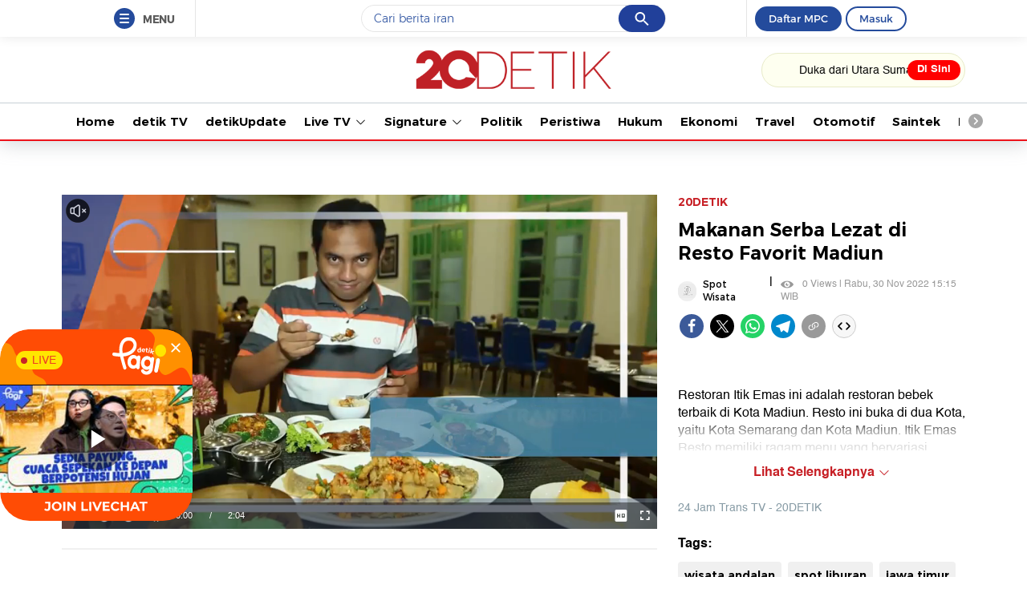

--- FILE ---
content_type: text/html
request_url: https://20.detik.com/spot-wisata/20221128-221130027/makanan-serba-lezat-di-resto-favorit-madiun
body_size: 29419
content:
<!DOCTYPE html>
<html lang="id-ID">
    <head>
        <script type="text/javascript" src="https://iat.detiknetwork.com/ip-information.js"></script>
        <link rel="preconnect" href="https://awscdn.detik.net.id"><link rel="preconnect" href="https://awscdn.detik.net.id" crossorigin><link rel="preconnect" href="https://cdn.detik.net.id"><link rel="preconnect" href="https://cdn.detik.net.id" crossorigin>        <link rel="dns-prefetch" href="https://cdn.detik.net.id"/><link rel="dns-prefetch" href="https://akcdn.detik.net.id"/><link rel="dns-prefetch" href="https://cdnv.detik.net.id"/><link rel="dns-prefetch" href="https://connect.detik.com"/><link rel="dns-prefetch" href="https://newrevive.detik.com"/><link rel="dns-prefetch" href="https://cdnstatic.detik.com"/><link rel="dns-prefetch" href="https://analytic.detik.com"/><link rel="dns-prefetch" href="https://www.googletagmanager.com"/><link rel="dns-prefetch" href="https://securepubads.g.doubleclick.net"/><link rel="dns-prefetch" href="https://pubads.g.doubleclick.net"/><link rel="dns-prefetch" href="https://www.gstatic.com"/><link rel="dns-prefetch" href="https://www.google-analytics.com"/><link rel="dns-prefetch" href="https://partner.googleadservices.com"/><link rel="dns-prefetch" href="https://bs.serving-sys.com"/><link rel="dns-prefetch" href="https://ad.doubleclick.net"/><link rel="dns-prefetch" href="https://pixel.adsafeprotected.com"/><link rel="dns-prefetch" href="https://cdn.doubleverify.com"/>
        <title>Makanan Serba Lezat di Resto Favorit Madiun</title>
<meta property="og:type" content="video.other"/>
<meta property="og:video:url" content="https://20.detik.com/embed/221130027">
<meta property="og:video:secure_url" content="https://20.detik.com/embed/221130027">
<meta property="og:video:type" content="text/html">
<meta property="og:video:width" content="650">
<meta property="og:video:height" content="366">
<meta property="og:site_name" content="20DETIK"/>
<meta property="og:title" content="Makanan Serba Lezat di Resto Favorit Madiun"/>
<meta property="og:image" content="https://cdnv.detik.com/videoservice/AdminTV/2022/11/28/22111231_-_63_R_-_RR_Menu_Andalan__8mCNgGB-20221128224528-custom.jpg?w=650&q=80"/>
<meta property="og:description" content="Restoran Itik Emas ini adalah restoran bebek terbaik di Kota Madiun. Resto ini buka di dua Kota, yaitu Kota Semarang dan Kota Madiun. Itik Emas Resto memiliki ragam menu yang bervariasi antara lain, seperti itik panggang, gurame saos thai, sapi lada hitam dan masih banyak lagi.Dok : 24 Jam Trans TV"/>
<meta property="og:url" content="https://20.detik.com/spot-wisata/20221128-221130027/makanan-serba-lezat-di-resto-favorit-madiun"/>
<meta property="fb:app_id" content="187960271237149"/>
<meta property="fb:admins" content="100000607566694"/>
<meta property="og:image:type" content="image/jpeg"/>
<meta property="og:image:width" content="650"/>
<meta property="og:image:height" content="366"/>
<meta name="copyright" content="detikcom" itemprop="dateline"/>

    <meta name="robots" content="index, follow" />
    <meta name="googlebot-news" content="index, follow" />
    <meta name="googlebot" content="index, follow" />

<meta name="description" content="Restoran Itik Emas ini adalah restoran bebek terbaik di Kota Madiun. Resto ini buka di dua Kota, yaitu Kota Semarang dan Kota Madiun. Itik Emas Resto memiliki ragam menu yang bervariasi antara lain, seperti itik panggang, gurame saos thai, sapi lada hitam dan masih banyak lagi.Dok : 24 Jam Trans TV" itemprop="description"/>
<meta content="Restoran Itik Emas ini adalah restoran bebek terbaik di Kota Madiun. Resto ini buka di dua Kota, yaitu Kota Semarang dan Kota Madiun. Itik Emas Resto memiliki ragam menu yang bervariasi antara lain, seperti itik panggang, gurame saos thai, sapi lada hitam dan masih banyak lagi.Dok : 24 Jam Trans TV" itemprop="headline"/>
<meta name="keywords" content="wisata andalan,spot liburan,jawa timur,madiun,wisata kuliner" itemprop="keywords"/>
<meta name="thumbnailUrl" content="https://cdnv.detik.com/videoservice/AdminTV/2022/11/28/22111231_-_63_R_-_RR_Menu_Andalan__8mCNgGB-20221128224528-custom.jpg?w=650&q=80" itemprop="thumbnailUrl"/>
<meta content="https://20.detik.com/spot-wisata/20221128-221130027/makanan-serba-lezat-di-resto-favorit-madiun" itemprop="url"/>
<meta name="twitter:card" content="summary_large_image"/>
<meta name="twitter:site" content="@detik_tv"/>
<meta name="twitter:site:id" content="@detik_tv"/>
<meta name="twitter:creator" content="@detik_tv"/>
<meta name="twitter:description" content="Restoran Itik Emas ini adalah restoran bebek terbaik di Kota Madiun. Resto ini buka di dua Kota, yaitu Kota Semarang dan Kota Madiun. Itik Emas Resto memiliki ragam menu yang bervariasi antara lain, seperti itik panggang, gurame saos thai, sapi lada hitam dan masih banyak lagi.Dok : 24 Jam Trans TV"/>
<meta name="twitter:image:src" content="https://cdnv.detik.com/videoservice/AdminTV/2022/11/28/22111231_-_63_R_-_RR_Menu_Andalan__8mCNgGB-20221128224528-custom.jpg?w=650&q=80"/>
<meta name="verify-v1" content="+3ppl9lP3CePWFLdd0hA5bnWEcs/T8iyD+N2xKUEOok=">
<link rel="canonical" href="https://20.detik.com/spot-wisata/20221128-221130027/makanan-serba-lezat-di-resto-favorit-madiun" />
<meta name="platform" content="desktop" />

    <meta name="idprogram" content="180712536" />
    <meta name="namaprogram" content="Spot Wisata" />
    <meta name="video_id" content="221130027" />
    <meta name="createdate" content="2022/11/28 22:46:19" />
    <meta name="keyword" content="wisata andalan,spot liburan,jawa timur,madiun,wisata kuliner" />
    <meta name="duration" content="124" />
    <meta name="subcategori" content="" />
    <meta name="keywordkanal" content="detiktravel" />
    <meta name="publishdate" content="2022/11/30 15:15:24" />
    <meta name="contenttype" content="video" />
    <meta name="author" content="24 Jam Trans TV" />
    <meta name="pubdate" content="2022-11-30T15:15:24.000Z" itemprop="datePublished" />
    <meta content="2022-11-28T22:46:19.000Z" itemprop="dateCreated" />

    <meta name="dtk:acctype" content="acc-tv"  />
    <meta name="dtk:kanalid" content="180712536"  />
    <meta name="dtk:articleid" content="221130027"  />
    <meta name="dtk:articletype" content="video"  />
    <meta name="dtk:articledewasa" content="dewasatidak"  />
    <meta name="dtk:articlehoax" content="default"  />
    <meta name="dtk:createddate" content="2022-11-28 22:46:19"  />
    <meta name="dtk:publishdate" content="2022-11-30 15:15:24"  />
    <meta name="dtk:createddateunix" content="1669650379000"  />
    <meta name="dtk:publishdateunix" content="1669796124000"  />
    <meta name="dtk:contenttype" content="videonews"  />
    <meta name="dtk:platform" content="desktop"  />
    <meta name="dtk:videopresent" content="No"  />
    <meta name="dtk:idfokus" content=""  />
    <meta name="dtk:author" content="24 Jam Trans TV"  />
    <meta name="dtk:keywords" content="wisata andalan,spot liburan,jawa timur,madiun,wisata kuliner" itemprop="keywords" />
    <meta name="dtk:thumbnailUrl" content="https://cdnv.detik.com/videoservice/AdminTV/2022/11/28/22111231_-_63_R_-_RR_Menu_Andalan__8mCNgGB-20221128224528-custom.jpg?w=650&q=80" itemprop="thumbnailUrl" />

            

        <script type="application/ld+json">{
    "@context": "http://schema.org",
    "@type": "NewsArticle",
    "mainEntityOfPage": {
        "@type": "WebPage",
        "@id": "https://20.detik.com/spot-wisata/20221128-221130027/makanan-serba-lezat-di-resto-favorit-madiun"
    },
    "headline": "Makanan Serba Lezat di Resto Favorit Madiun",
    "image": {
        "@type": "ImageObject",
        "url": "https://cdnv.detik.com/videoservice/AdminTV/2022/11/28/22111231_-_63_R_-_RR_Menu_Andalan__8mCNgGB-20221128224528-custom.jpg?w=650&q=80"
    },
    "datePublished": "2022-11-30T15:15:24.000Z",
    "dateModified": "2022-11-30T15:15:24.000Z",
    "author": {
        "@type": "Person",
        "name": "20Detik"
    },
    "publisher": {
        "@type": "Organization",
        "name": "20.detik.com",
        "logo": {
            "@type": "ImageObject",
            "url": "https://awscdn.detik.net.id/20detik3/images/logo_20detik_red.png?v=20260113101"
        }
    },
    "description": "Restoran Itik Emas ini adalah restoran bebek terbaik di Kota Madiun. Resto ini buka di dua Kota, yaitu Kota Semarang dan Kota Madiun. Itik Emas Resto memiliki ragam menu yang bervariasi antara lain, seperti itik panggang, gurame saos thai, sapi lada hitam dan masih banyak lagi.Dok : 24 Jam Trans TV"
}</script>

        <script type="application/ld+json">{
    "@context": "http://schema.org",
    "@type": "VideoObject",
    "name": "Makanan Serba Lezat di Resto Favorit Madiun",
    "description": "Restoran Itik Emas ini adalah restoran bebek terbaik di Kota Madiun. Resto ini buka di dua Kota, yaitu Kota Semarang dan Kota Madiun. Itik Emas Resto memiliki ragam menu yang bervariasi antara lain, seperti itik panggang, gurame saos thai, sapi lada hitam dan masih banyak lagi.Dok : 24 Jam Trans TV",
    "thumbnailUrl": "https://cdnv.detik.com/videoservice/AdminTV/2022/11/28/22111231_-_63_R_-_RR_Menu_Andalan__8mCNgGB-20221128224528-custom.jpg?w=650&q=80",
    "uploadDate": "2022-11-30T15:15:24.000Z",
    "duration": "PT2M04S",
    "keywords": "wisata andalan,spot liburan,jawa timur,madiun,wisata kuliner",
    "url": "https://20.detik.com/spot-wisata/20221128-221130027/makanan-serba-lezat-di-resto-favorit-madiun",
    "embedUrl": "https://20.detik.com/embed/221130027",
    "contentUrl": "https://vod.detik.com/mc/_definst_/smil:http/mc/video/detiktv/videoservice/AdminTV/2022/11/28/ec7f67e854e443b68d4603fab9663e1a.smil/playlist.m3u8"
}</script>
    
    
<script type="application/ld+json">
{"@context":"https://schema.org","@type":"BreadcrumbList","itemListElement":[
    {
        "@type": "ListItem",
        "position": 1,
        "name": "20Detik",
        "item": "https://20.detik.com/"
    },
    {
        "@type": "ListItem",
        "position": 2,
        "name": "Spot Wisata",
        "item": "https://20.detik.com/spot-wisata"
    }
]}
</script>
<meta name="robots" content="max-snippet:-1, max-image-preview:large">
<meta name="robots" content="max-video-preview:-1">
        <meta charset="utf-8">
<meta http-equiv="X-UA-Compatible" content="IE=edge">
<meta name="viewport" content="initial-scale = 1.0, user-scalable = no, width=device-width, height=device-height, maximum-scale=1.0">
<meta name="apple-mobile-web-app-capable" content="yes" />
<link type="image/x-icon" rel="shortcut icon" href="https://awscdn.detik.net.id/20detik3/images/favicon-20detik.ico?v=20260113101">
    <link href="https://awscdn.detik.net.id/20detik3/css/detail.css?v3&v=20260113101" rel="stylesheet">
<link rel="stylesheet" href="https://awscdn.detik.net.id/assets/css/placeholder.css?v=20260113101" media="all">
<script type="text/javascript" src="https://awscdn.detik.net.id/assets/js/jquery-min-3.2.1.js?v=20260113101"></script>

<script type="text/javascript" src="https://awscdn.detik.net.id/libs/sharebox/js/shareBox.js?v=2026011310"></script>

<!-- Meta Preview Image Large Desktop -->
<meta name="robots" content="max-snippet:-1, max-image-preview:large">
<script type="text/javascript">
    var dtkGTMDL={data:{},getMeta:function(a,t){return null!==(e=document.head.querySelector("["+a+'="'+t+'"]'))?e.content:null},addDataLayer:function(a,t,r=null){null===r&&(r=t),null!==(val=dtkGTMDL.getMeta(a,t))&&""!=val&&(dtkGTMDL.data[r]=val)},addCustomDimension:function(a){for(i=0;i<a.length;i++)switch(a[i]){case"kanalid":dtkGTMDL.addDataLayer("name","kanalid");break;case"articleid":dtkGTMDL.addDataLayer("name","articleid");break;case"articletype":dtkGTMDL.addDataLayer("name","articletype");break;case"articledewasa":dtkGTMDL.addDataLayer("name","articledewasa");break;case"articlehoax":dtkGTMDL.addDataLayer("name","articlehoax");break;case"createdate":dtkGTMDL.addDataLayer("name","createdate");break;case"publishdate":dtkGTMDL.addDataLayer("name","publishdate");break;case"keyword":dtkGTMDL.addDataLayer("name","keywords","keyword");break;case"idfokus":dtkGTMDL.addDataLayer("name","idfokus");break;case"namafokus":dtkGTMDL.addDataLayer("name","namafokus");break;case"idprogram":dtkGTMDL.addDataLayer("name","idprogram");break;case"namaprogram":dtkGTMDL.addDataLayer("name","namaprogram");break;case"pagesize":dtkGTMDL.addDataLayer("name","pagesize");break;case"pagenumber":dtkGTMDL.addDataLayer("name","pagenumber");break;case"videopresent":dtkGTMDL.addDataLayer("name","videopresent");break;case"video_id":dtkGTMDL.addDataLayer("name","video_id");break;case"refferal_url":dtkGTMDL.addDataLayer("name","refferal_url");break;case"contenttype":dtkGTMDL.addDataLayer("name","contenttype");break;case"platform":dtkGTMDL.addDataLayer("name","platform");break;case"author":dtkGTMDL.addDataLayer("name","author");break;case"title":dtkGTMDL.addDataLayer("property","og:title","title");break;case"subcategori":dtkGTMDL.addDataLayer("name","subcategori");break;case"keywordkanal":dtkGTMDL.addDataLayer("name","keywordkanal");break;case"duration":dtkGTMDL.addDataLayer("name","duration");break;case"hl_nhl_wp":dtkGTMDL.addDataLayer("name","hl_nhl_wp");break;case"hl_nhl_kanal":dtkGTMDL.addDataLayer("name","hl_nhl_kanal");break;case"originalTitle":dtkGTMDL.addDataLayer("name","originalTitle");break;case"video_story_url":dtkGTMDL.addDataLayer("name","video_story_url")}},generate:function(){return contenttype=dtkGTMDL.getMeta("name","contenttype"),dtkGTMDL.addCustomDimension(["kanalid","articleid","articletype","articledewasa","articlehoax","createdate","publishdate","keyword","idfokus","namafokus","idprogram","namaprogram","pagesize","pagenumber","videopresent","video_id","contenttype","platform","author","subcategori","keywordkanal","duration","hl_nhl_wp","hl_nhl_kanal","originalTitle","video_story_url"]),dtkGTMDL.data.event="articlePush",dtkGTMDL.data}};dataLayer=[dtkGTMDL.generate()];var _pt=function(a,t,r,d,n){console.log("__pt:gtmdl"),void 0===t&&a.hasAttribute("dtr-evt")&&(t=a.getAttribute("dtr-evt"),d=a.getAttribute("dtr-act")+" "+a.getAttribute("dtr-idx"),r=a.getAttribute("dtr-ttl"));var o={event:"panel tracking",action:"klik "+d,panelname:t.toLowerCase(),pt_from_type:$("meta[name=contenttype]").attr("content"),pt_from_kanal:$("meta[name=kanalid]").attr("content"),pt_to_url:a.href,pt_platform:$("meta[name=platform]").attr("content"),pt_to_page:r};if(void 0!==n)var o=$.extend(o,n);console.log("datalayer push",o),dataLayer.push(o)};$(function(){pushEvent=function(a,t,r){var d;d="undefined"!=typeof basekanal&&null!==basekanal?basekanal:baseurl,dataLayer.push({event:""+a,bc_nav_url:""+t,bc_domain:""+d,bc_title:""+r,baca_juga_aid:""+getArticleId(a,t)})},getArticleId=function(a,t){return(arID=(arrUrl=t.split("/")).length>9?arrUrl[2].indexOf("m.detik")>-1||arrUrl[2].indexOf("mdev.detik")>-1?t.indexOf("/~")>-1?arrUrl[10]:arrUrl[9]:arrUrl[3].indexOf("sepakbola")>-1?arrUrl[9]:arrUrl[8]:arrUrl[2].indexOf("garuda.detik")>-1?t.indexOf("/~")>-1?arrUrl[6]:arrUrl[5]:t.indexOf("/~")>-1?"sepakbola"==arrUrl[4]?arrUrl[6]:arrUrl[5]:"sepakbola"==arrUrl[3]?arrUrl[5]:arrUrl[4]).indexOf("d-")>-1&&(arID=arID.split("-")[1]),arID},$("#relatedgtm a").click(function(){pushEvent("beritaterkait",$(this).attr("href"),$(this).text().trim())}),$("#readtoogtm").hasClass("list__other__item")?(selector=$("#readtoogtm h5 a"),set=!0):(selector=$("#readtoogtm a"),set=!1),selector.click(function(){var a;$("h2",this).length&&(a=$("h2",this).text().trim()),$("h3",this).length&&(a=$("h3",this).text().trim()),$("h4",this).length&&(a=$("h4 strong",this).length?$("h4 strong",this).text().trim():$("h4",this).text().trim()),!0==set&&(a=$(this).text().trim()),$("h6",this).length&&(a=$("h6",this).text().trim()),pushEvent("bacajuga",$(this).attr("href"),a)})});
</script>
<script type="text/javascript" src="https://awscdn.detik.net.id/libs/livecounter/detikLiveUserCounterResponse.js?v=2026011310" defer></script>
<script type="text/javascript">window.addEventListener("message",(function(e){var t=document.getElementsByClassName("bb-iframe"),a=e.data.height;t&&t[0]&&(t[0].style.height=a+"px")}),!1);</script><script>var wid_method = "GET";</script>
<style>
    .header-menu.is-sticky {
        z-index:21 !important
    }
</style>        <!--s:dtkprv-->
<!--e:dtkprv-->
        <script crossorigin="anonymous" id="spcjs" src="https://newrevive.detik.com/delivery/dtkspcjs.php?kanal=20detik&env=desktop"></script>
        <!-- S:taghead --><!-- taghead desktop -->
<link rel="stylesheet" type="text/css" href="https://awscdn.detik.net.id/commerce/desktop/css/detik.ads-new.css">
<!--<script src ="https://awscdnstatic.detik.net.id/live/traffic/js/subcategori.js"></script>-->

<script async src="https://securepubads.g.doubleclick.net/tag/js/gpt.js"></script>
<script>
window.googletag = window.googletag || {cmd: []};
var gpt_verticalvideo1;

googletag.cmd.push(function() {
    
gpt_squeeze = "";
//googletag.defineSlot('/4905536/DetikTV_20detik/wp/squeeze', [1920, 1080], 'div-gpt-ad-1739859011299-0').addService(googletag.pubads());

gpt_verticalvideo1 = googletag.defineSlot('/4905536/DetikTV_20detik/wp/vertical_video1', [[300, 250], [320, 480]], 'div-gpt-ad-1726653927559-0').addService(googletag.pubads());

//googletag.defineSlot('/4905536/detik_mobile/finance/mega_billboard', [320, 480], 'div-gpt-ad-1595221875663-0').addService(googletag.pubads());
//googletag.defineSlot('/4905536/DetikTV_20detik/wp/vertical_video1', [[300, 250], [320, 480]], 'div-gpt-ad-1726653927559-0').addService(googletag.pubads());

//googletag.defineSlot('/4905536/DetikTV_20detik/wp/squeeze', [1920, 1080], 'div-gpt-ad-1739859011299-0').addService(googletag.pubads());

googletag.pubads().addEventListener('slotRenderEnded', function(event) {
try {


if(event.slot == gpt_squeeze && !event.isEmpty){
    $("#detikVideoId").addClass("detikVideoId");

}
// else{
//     console.log("squeeze kosong");
//     $("#detikVideoId").removeAttr("class");
// }


}
catch (e) {
console.log(e);
}
});

googletag.pubads().enableSingleRequest();
googletag.pubads().collapseEmptyDivs(true);
googletag.enableServices();
});

function refreshBannerVerticalVideo() {
  googletag.cmd.push(() => {
    googletag.pubads().refresh([gpt_verticalvideo1]);
  });
}

</script><!-- E:taghead -->        <script type="text/javascript">
    var baseurl    = "https://20.detik.com",
        asset_url  = "https://awscdn.detik.net.id/20detik3",
        site_id    = "75",
        channel_id = "",
        responsive = false,
        itp_locals_active = false,
        itp_site_name = "20Detik"
</script>

<!--profile_ad:20detik-->
<!--layout_type:desktop-->
<script type="text/javascript">
    window.addEventListener('message', function (event) {
        var iframe = document.getElementsByClassName("bb-iframe");
        var height = event.data.height;
        if (iframe && iframe[0]) {
            iframe[0].style.height = height + "px";
        }
    }, false);
</script>
                <script type="text/javascript">
    function getScript(e,t){var a=document.createElement("script");a.src=e;var n=document.getElementsByTagName("head")[0],d=!1;a.onload=a.onreadystatechange=function(){d||this.readyState&&"loaded"!=this.readyState&&"complete"!=this.readyState||(d=!0,t(),a.onload=a.onreadystatechange=null,n.removeChild(a))},n.appendChild(a)}
</script>
<script type="text/javascript">
    function itpGetFileNameFromUrl(i){return new URL(i).pathname.split("/").pop().split(".").slice(0,-1).join("")}function itpInitScrollAsset(i,n,t=function(){}){let e="inited"+itpGetFileNameFromUrl(i);window[e]=!1,window.addEventListener("scroll",(function(){window[e]||window.scrollY<=n||(window[e]=!0,getScript(i,t))}))}
</script>
                
        
        
                    <!--s:dtkprv-->
<!-- S: (script) Google Tag Manager -->
<script>(function(w,d,s,l,i){w[l]=w[l]||[];w[l].push({'gtm.start':
new Date().getTime(),event:'gtm.js'});var f=d.getElementsByTagName(s)[0],
j=d.createElement(s),dl=l!='dataLayer'?'&l='+l:'';j.async=true;j.src=
'https://www.googletagmanager.com/gtm.js?id='+i+dl;f.parentNode.insertBefore(j,f);
})(window,document,'script','dataLayer','GTM-NG6BTJ');</script>
<!-- E: (script) Google Tag Manager -->
<!--e:dtkprv-->            </head>
    <body>

        <!--s:share-->
        
        <!--e:share-->

        
                    <!--s:dtkprv-->
<!-- Google Tag Manager (noscript) -->
<noscript><iframe src="https://www.googletagmanager.com/ns.html?id=GTM-NG6BTJ"
height="0" width="0" style="display:none;visibility:hidden"></iframe></noscript>
<!-- End Google Tag Manager (noscript) -->
<!--e:dtkprv-->
        
        
        
 <link rel="stylesheet" href="https://awscdn.detik.net.id/assets/css/framebar/framebar.css?v=20260113101" type="text/css">
<style>
.search-section__list a.focused {
 background-color: #f0f0f0;
 outline: none;
}
.search-section__list li.focused {
 background-color: #f0f0f0;
 outline: none;
}
</style>
<div class="sticky-area-outer" id="sticky-area-outer" style="height:46px"><div class="framebar-desktop fixed-framebar" style="transition:.25s"><div class="dtkframebar"><div class="dtkframebar__bg"><div class="dtkframebar__wrapper"><div class="dtkframebar__menu dtkframebar__clearfix pull-left"><a href="#" class="dtkframebar__menu__icon pull-left" id="dtkframebar-menu"><span></span><span></span><span></span></a><span class="dtkframebar__menu__text">MENU</span></div><div class="dtkframebar__menu__kanal framebarasset-lazy"> <ul class="newlist"><li class="pb10"><a href="https://www.detik.com/?tagfrom=framebar"><span class="dtkframebar__menu__kanal__icon gtm_link_detikcom"><img data-src="https://awscdn.detik.net.id/assets/images/framebar/favicon-detikcom.png?v=20260113101" alt=""></span>detikcom</a></li><ul class="newlist-double"><li class="sub_list"><a href="https://www.detik.com/terpopuler" style="" class="" target="_blank" ><span class="dtkframebar__menu__kanal__icon"><img data-src="https://awscdn.detik.net.id/framebarasset/ic_Most-3x.webp" alt=""></span>Terpopuler </a></li><li class="sub_list"><a href="https://20.detik.com/live/" style="" class="" target="_blank" ><span class="dtkframebar__menu__kanal__icon"><img data-src="https://awscdn.detik.net.id/framebarasset/ic_livetv.webp" alt=""></span>Live TV </a></li><li class="sub_list"><a href="https://news.detik.com/kolom/kirim/" style="" class="" target="_blank" ><span class="dtkframebar__menu__kanal__icon"><img data-src="https://awscdn.detik.net.id/framebarasset/ic_kirim_tulisan-3x.webp" alt=""></span>Kirim Tulisan </a></li></ul></ul> <div class="kat_divide">Kategori Berita</div><ul class="newlist-double"><li><a href="https://news.detik.com/" style="" target="_blank" ><span class="dtkframebar__menu__kanal__icon gtm_link_detiknews"><img data-src="https://awscdn.detik.net.id/framebarasset/ic_detik-3x.webp" alt=""></span>detikNews </a></li><li><a href="https://finance.detik.com/" style="" target="_blank" ><span class="dtkframebar__menu__kanal__icon gtm_link_detiknews"><img data-src="https://awscdn.detik.net.id/framebarasset/ic_finance-3x.webp" alt=""></span>detikFinance </a></li><li><a href="https://inet.detik.com/" style="" target="_blank" ><span class="dtkframebar__menu__kanal__icon gtm_link_detiknews"><img data-src="https://awscdn.detik.net.id/framebarasset/ic_inet-3x.webp" alt=""></span>detikInet </a></li><li><a href="https://hot.detik.com/" style="" target="_blank" ><span class="dtkframebar__menu__kanal__icon gtm_link_detiknews"><img data-src="https://awscdn.detik.net.id/framebarasset/ic_hot-3x.webp" alt=""></span>detikHot </a></li><li><a href="https://sport.detik.com/" style="" target="_blank" ><span class="dtkframebar__menu__kanal__icon gtm_link_detiknews"><img data-src="https://awscdn.detik.net.id/framebarasset/ic_sport-3x.webp" alt=""></span>detikSport </a></li><li><a href="https://sport.detik.com/sepakbola" style="" target="_blank" ><span class="dtkframebar__menu__kanal__icon gtm_link_detiknews"><img data-src="https://awscdn.detik.net.id/framebarasset/ic_sepakbola-3x.webp" alt=""></span>Sepakbola </a></li><li><a href="https://oto.detik.com/" style="" target="_blank" ><span class="dtkframebar__menu__kanal__icon gtm_link_detiknews"><img data-src="https://awscdn.detik.net.id/framebarasset/ic_oto-3x.webp" alt=""></span>detikOto </a></li><li><a href="https://travel.detik.com/" style="" target="_blank" ><span class="dtkframebar__menu__kanal__icon gtm_link_detiknews"><img data-src="https://awscdn.detik.net.id/framebarasset/ic_travel-3x.webp" alt=""></span>detikTravel </a></li><li><a href="https://food.detik.com/" style="" target="_blank" ><span class="dtkframebar__menu__kanal__icon gtm_link_detiknews"><img data-src="https://awscdn.detik.net.id/framebarasset/ic_food-3x.webp" alt=""></span>detikFood </a></li><li><a href="https://health.detik.com/" style="" target="_blank" ><span class="dtkframebar__menu__kanal__icon gtm_link_detiknews"><img data-src="https://awscdn.detik.net.id/framebarasset/ic_health-3x.webp" alt=""></span>detikHealth </a></li><li><a href="https://wolipop.detik.com" style="" target="_blank" ><span class="dtkframebar__menu__kanal__icon gtm_link_detiknews"><img data-src="https://awscdn.detik.net.id/framebarasset/ic_wolipop-3x.webp" alt=""></span>Wolipop </a></li><li><a href="https://news.detik.com/x/" style="" target="_blank" ><span class="dtkframebar__menu__kanal__icon gtm_link_detiknews"><img data-src="https://awscdn.detik.net.id/framebarasset/ic_X-3x.webp" alt=""></span>DetikX </a></li><li><a href="https://20.detik.com" style="" target="_blank" ><span class="dtkframebar__menu__kanal__icon gtm_link_detiknews"><img data-src="https://awscdn.detik.net.id/framebarasset/ic_20D-3x.webp" alt=""></span>20Detik </a></li><li><a href="https://foto.detik.com" style="" target="_blank" ><span class="dtkframebar__menu__kanal__icon gtm_link_detiknews"><img data-src="https://awscdn.detik.net.id/framebarasset/ic_foto.webp" alt=""></span>detikFoto </a></li><li><a href="https://www.detik.com/edu/" style="" target="_blank" ><span class="dtkframebar__menu__kanal__icon gtm_link_detiknews"><img data-src="https://awscdn.detik.net.id/framebarasset/ic_edu-3x.webp" alt=""></span>detikEdu </a></li><li><a href="https://www.detik.com/hikmah/" style="" target="_blank" ><span class="dtkframebar__menu__kanal__icon gtm_link_detiknews"><img data-src="https://awscdn.detik.net.id/framebarasset/ic_Hikmah.webp" alt=""></span>detikHikmah </a></li><li><a href="https://www.detik.com/properti/" style="" target="_blank" ><span class="dtkframebar__menu__kanal__icon gtm_link_detiknews"><img data-src="https://awscdn.detik.net.id/framebarasset/icproperti.webp" alt=""></span>detikProperti </a></li><li><a href="https://www.detik.com/pop/" style="" target="_blank" ><span class="dtkframebar__menu__kanal__icon gtm_link_detiknews"><img data-src="https://awscdn.detik.net.id/framebarasset/iconpop.webp" alt=""></span>detikPop </a></li></ul> <div class="kat_divide">Daerah</div><ul class="newlist-double"><li><a href="https://www.detik.com/jateng" style="" target="_blank" ><span class="dtkframebar__menu__kanal__icon gtm_link_detiknews"><img data-src="https://awscdn.detik.net.id/framebarasset/ic_jateng-3x.webp" alt=""></span>detikJateng </a></li><li><a href="https://www.detik.com/jatim" style="" target="_blank" ><span class="dtkframebar__menu__kanal__icon gtm_link_detiknews"><img data-src="https://awscdn.detik.net.id/framebarasset/ic_jatim-3x.webp" alt=""></span>detikJatim </a></li><li><a href="https://www.detik.com/jabar" style="" target="_blank" ><span class="dtkframebar__menu__kanal__icon gtm_link_detiknews"><img data-src="https://awscdn.detik.net.id/framebarasset/ic_jabar-3x.webp" alt=""></span>detikJabar </a></li><li><a href="https://www.detik.com/sulsel" style="" target="_blank" ><span class="dtkframebar__menu__kanal__icon gtm_link_detiknews"><img data-src="https://awscdn.detik.net.id/framebarasset/ic_sulsel-2x.webp" alt=""></span>detikSulsel </a></li><li><a href="https://www.detik.com/sumut" style="" target="_blank" ><span class="dtkframebar__menu__kanal__icon gtm_link_detiknews"><img data-src="https://awscdn.detik.net.id/framebarasset/ic_sumut-3x.webp" alt=""></span>detikSumut </a></li><li><a href="https://www.detik.com/bali" style="" target="_blank" ><span class="dtkframebar__menu__kanal__icon gtm_link_detiknews"><img data-src="https://awscdn.detik.net.id/framebarasset/icondetikbali.webp" alt=""></span>detikBali </a></li><li><a href="https://www.detik.com/sumbagsel" style="" target="_blank" ><span class="dtkframebar__menu__kanal__icon gtm_link_detiknews"><img data-src="https://awscdn.detik.net.id/framebarasset/ic_sumbagsel-3x.webp" alt=""></span>detikSumbagsel </a></li><li><a href="https://www.detik.com/jogja" style="" target="_blank" ><span class="dtkframebar__menu__kanal__icon gtm_link_detiknews"><img data-src="https://awscdn.detik.net.id/framebarasset/ic_jogja.webp" alt=""></span>detikJogja </a></li><li><a href="https://www.detik.com/kalimantan/" style="" ><span class="dtkframebar__menu__kanal__icon gtm_link_detiknews"><img data-src="https://awscdn.detik.net.id/framebarasset/icon-detikkalimantan-69x69.png" alt=""></span>detikKalimantan </a></li></ul> <div class="kat_divide">Layanan</div><ul class="newlist-double"><li><a href="https://fyb.detik.com/" style="" target="_blank" ><span class="dtkframebar__menu__kanal__icon gtm_link_detiknews"><img data-src="https://awscdn.detik.net.id/framebarasset/1734929100-Favicon-Apss-100x100px.png" alt=""></span>For Your Business </a></li><li><a href="https://pasangmata.detik.com/" style="" target="_blank" ><span class="dtkframebar__menu__kanal__icon gtm_link_detiknews"><img data-src="https://awscdn.detik.net.id/framebarasset/ic_pasang_mata-3x.webp" alt=""></span>Pasang Mata </a></li><li><a href="https://adsmart.detik.com/" style="" ><span class="dtkframebar__menu__kanal__icon gtm_link_detiknews"><img data-src="https://awscdn.detik.net.id/framebarasset/ic_adsmart-3x.webp" alt=""></span>adsmart </a></li><li><a href="https://event.detik.com" style="" target="_blank" ><span class="dtkframebar__menu__kanal__icon gtm_link_detiknews"><img data-src="https://awscdn.detik.net.id/framebarasset/ic_event-3x.webp" alt=""></span>detikEvent </a></li><li><a href="https://www.transentertainment.com/transsnow" style="" target="_blank" rel="nofollow" ><span class="dtkframebar__menu__kanal__icon gtm_link_detiknews"><img data-src="https://awscdn.detik.net.id/framebarasset/ic_trans_snow_latest.webp" alt=""></span>Trans Snow World </a></li><li><a href="https://www.transentertainment.com/transstudio" style="" target="_blank" rel="nofollow" ><span class="dtkframebar__menu__kanal__icon gtm_link_detiknews"><img data-src="https://awscdn.detik.net.id/framebarasset/ic_trans_studio_latest.webp" alt=""></span>Trans Studio </a></li><li><a href="https://www.transentertainment.com/foi/detail" style="" target="_blank" rel="nofollow" ><span class="dtkframebar__menu__kanal__icon gtm_link_detiknews"><img data-src="https://awscdn.detik.net.id/framebarasset/Logo%20FOI.png" alt=""></span>Flying Over Indonesia </a></li><li><a href="https://www.berbuatbaik.id/?utm_source=detikcom&utm_medium=framebar&utm_campaign=layanan" style="" target="_blank" rel="nofollow" ><span class="dtkframebar__menu__kanal__icon gtm_link_detiknews"><img data-src="https://awscdn.detik.net.id/framebarasset/logo-berbuatbaikid.webp" alt=""></span>berbuatbaik.id </a></li><li><a href="https://ziswafctarsa.id/" style="" target="_blank" rel="nofollow" ><span class="dtkframebar__menu__kanal__icon gtm_link_detiknews"><img data-src="https://awscdn.detik.net.id/framebarasset/ic_ziswafok.webp" alt=""></span>ziswafctarsa.id </a></li><li><a href="https://www.detik.com/signature-awards" style="" target="_blank" ><span class="dtkframebar__menu__kanal__icon gtm_link_detiknews"><img data-src="https://awscdn.detik.net.id/framebarasset/favicon-signature%20(1).webp" alt=""></span>Signature Awards </a></li><li><a href="https://bingkai.id" style="" target="_blank" rel="nofollow" ><span class="dtkframebar__menu__kanal__icon gtm_link_detiknews"><img data-src="https://awscdn.detik.net.id/framebarasset/logo-bingkaiid.webp" alt=""></span>Bingkai.id </a></li><li><a href="https://transhotelgroup.com/detik/" style="" target="_blank" rel="nofollow" ><span class="dtkframebar__menu__kanal__icon gtm_link_detiknews"><img data-src="https://awscdn.detik.net.id/framebarasset/Logo%20THG%20Icon%2069x69pxl-02.png" alt=""></span>Trans Hotel Group </a></li><li><a href="https://www.detik.com/community-connect/" style="" target="_blank" rel="nofollow" ><span class="dtkframebar__menu__kanal__icon gtm_link_detiknews"><img data-src="https://awscdn.detik.net.id/framebarasset/1761115322-icon-detikconnect-mobile.png" alt=""></span>Community Connect <span class="kanal__new">NEW</span></a></li><li><a href="https://rekomendit.detik.com/" style="" target="_blank" rel="nofollow" ><span class="dtkframebar__menu__kanal__icon gtm_link_detiknews"><img data-src="https://awscdn.detik.net.id/framebarasset/1761115322-icon-rekomendit-mobile.png" alt=""></span>Rekomendit <span class="kanal__new">NEW</span></a></li></ul> <div class="kat_divide">Detik Network</div><ul class="newlist-double"><li><a href="https://www.cnnindonesia.com" style="" target="_blank" rel="nofollow" ><span class="dtkframebar__menu__kanal__icon gtm_link_detiknews"><img data-src="https://awscdn.detik.net.id/framebarasset/ic_cnn-3x.webp" alt=""></span>CNN Indonesia </a></li><li><a href="https://www.cnbcindonesia.com" style="" target="_blank" rel="nofollow" ><span class="dtkframebar__menu__kanal__icon gtm_link_detiknews"><img data-src="https://awscdn.detik.net.id/framebarasset/ic_CNBC-3x.webp" alt=""></span>CNBC Indonesia </a></li><li><a href="https://www.haibunda.com" style="" target="_blank" rel="nofollow" ><span class="dtkframebar__menu__kanal__icon gtm_link_detiknews"><img data-src="https://awscdn.detik.net.id/framebarasset/ic_hai_bunda-3x.webp" alt=""></span>Hai Bunda </a></li><li><a href="https://www.insertlive.com" style="" target="_blank" rel="nofollow" ><span class="dtkframebar__menu__kanal__icon gtm_link_detiknews"><img data-src="https://awscdn.detik.net.id/framebarasset/ic_insert-3x.webp" alt=""></span>InsertLive </a></li><li><a href="https://www.beautynesia.id" style="" target="_blank" rel="nofollow" ><span class="dtkframebar__menu__kanal__icon gtm_link_detiknews"><img data-src="https://awscdn.detik.net.id/framebarasset/ic_beautynesia-1.webp" alt=""></span>Beautynesia </a></li><li><a href="https://www.femaledaily.com" style="" target="_blank" rel="nofollow" ><span class="dtkframebar__menu__kanal__icon gtm_link_detiknews"><img data-src="https://awscdn.detik.net.id/framebarasset/ic_female_daily.webp" alt=""></span>Female Daily </a></li><li><a href="https://cxomedia.id" style="" target="_blank" rel="nofollow" ><span class="dtkframebar__menu__kanal__icon gtm_link_detiknews"><img data-src="https://awscdn.detik.net.id/framebarasset/ic_cxo.webp" alt=""></span>CXO Media </a></li></ul></div><div class="dtkframebar__search pull-left gtm_framebardc_search searchasset-lazy"><div class="dtkframebar__search__input gtm_framebardc_btn_search dropdown-search dropdown-wrap"><div class="dropdown" id="dropdown-search" dtr-evt="search bar" dtr-sec="search" dtr-act="search" onclick="_pt(this)"><input type="text" class="text placeholder-rotator" id="placeholder-search" autocomplete="off" placeholder="Cari berita"><button class="dtkframebar__search-icon-blue"><svg width="60" height="35" viewBox="0 0 60 35" fill="none" xmlns="https://www.w3.org/2000/svg"><path fill-rule="evenodd" clip-rule="evenodd" d="M17.5 0C7.83502 0 0 7.83502 0 17.5V17.5C0 27.165 7.83502 35 17.5 35H42.5C52.165 35 60 27.165 60 17.5V17.5C60 7.83502 52.165 0 42.5 0H17.5Z" fill="#21409A"></path><path d="M33.7549 20.2549H32.9649L32.6849 19.9849C33.6649 18.8449 34.2549 17.3649 34.2549 15.7549C34.2549 12.1649 31.3449 9.25488 27.7549 9.25488C24.1649 9.25488 21.2549 12.1649 21.2549 15.7549C21.2549 19.3449 24.1649 22.2549 27.7549 22.2549C29.3649 22.2549 30.8449 21.6649 31.9849 20.6849L32.2549 20.9649V21.7549L37.2549 26.7449L38.7449 25.2549L33.7549 20.2549ZM27.7549 20.2549C25.2649 20.2549 23.2549 18.2449 23.2549 15.7549C23.2549 13.2649 25.2649 11.2549 27.7549 11.2549C30.2449 11.2549 32.2549 13.2649 32.2549 15.7549C32.2549 18.2449 30.2449 20.2549 27.7549 20.2549Z" fill="white"></path></svg></button></div><div class="dropdown-menu"><div class="grid-row no-gutter search-form"><div class="column"><form data-itp-form="searchbar" action="https://www.detik.com/search/searchall" method="GET"><input type="text" id="search-text" class="text" name="query" autocomplete="off"> <input type="hidden" name="siteid" value="75"> <input type="hidden" name="source_kanal" value="true"> <button class="dtkframebar__search-icon-blue" type="submit"><svg width="60" height="35" viewBox="0 0 60 35" fill="none" xmlns="https://www.w3.org/2000/svg"><path fill-rule="evenodd" clip-rule="evenodd" d="M17.5 0C7.83502 0 0 7.83502 0 17.5V17.5C0 27.165 7.83502 35 17.5 35H42.5C52.165 35 60 27.165 60 17.5V17.5C60 7.83502 52.165 0 42.5 0H17.5Z" fill="#21409A"></path><path d="M33.7549 20.2549H32.9649L32.6849 19.9849C33.6649 18.8449 34.2549 17.3649 34.2549 15.7549C34.2549 12.1649 31.3449 9.25488 27.7549 9.25488C24.1649 9.25488 21.2549 12.1649 21.2549 15.7549C21.2549 19.3449 24.1649 22.2549 27.7549 22.2549C29.3649 22.2549 30.8449 21.6649 31.9849 20.6849L32.2549 20.9649V21.7549L37.2549 26.7449L38.7449 25.2549L33.7549 20.2549ZM27.7549 20.2549C25.2649 20.2549 23.2549 18.2449 23.2549 15.7549C23.2549 13.2649 25.2649 11.2549 27.7549 11.2549C30.2449 11.2549 32.2549 13.2649 32.2549 15.7549C32.2549 18.2449 30.2449 20.2549 27.7549 20.2549Z" fill="white"></path></svg></button><span class="icon-right hide-element" id="clear-search-text"><img data-src="https://awscdn.detik.net.id/assets/images/framebar/icon-clear.webp?v=20260113101" width="15" height="15" alt=""></span></form></div><span class="column-auto mgl-8" data-toggle="modal" data-target="#modal-filter"><button class="btn btn--md btn--rounded dropdown-search" id="cancel-search">Cancel</button></span></div><div class="search-content"><div class="search-section"><div class="search-section__title">Yang sedang ramai dicari <img data-src="https://awscdn.detik.net.id/assets/images/framebar/icon-hot.webp?v=20260113101" class="mgl-8" width="12" height="15" alt=""></div><ol class="search-section__list" id="top-keyword-search"><li><a href="#"><span class="font-bold">Loading...</span></a></li></ol></div><div class="search-section"><div class="search-section__title">Promoted <img data-src="https://awscdn.detik.net.id/assets/images/framebar/icon-promoted.svg?v=20260113101" class="mgl-8"></div><ol id="promoted-search" class="search-section__list"></ol></div><div class="search-section"><div class="search-section__title">Terakhir yang dicari</div><ol class="search-section__list" id="last-search">Loading...</ol></div></div><div class="search-suggest hide-element"><div class="search-section"><suggest></suggest></div></div></div></div></div><div class="dtkframebar__user pull-right"><div class="dtkframebar__user__login" style="border-left:none"><div id="status_user_nf"><div class="dtkframebar__user__login__in"><div style="display:inline;padding-right:200px"><div class="ph-item"><div class="ph-col-12"><div class="ph-row"><div class="ph-col-12 big" style=""></div></div></div></div></div></div></div></div></div><div class="dtkframebar__bg__inner"></div></div></div></div></div></div>
<script type="text/javascript">var dc_params={client_id:75,ui:'popup',site_id:75}
var asset_common="https://awscdn.detik.net.id/assets";var framebar_url={"profile":"https:\/\/connect.detik.com\/dashboard\/","logout":"https:\/\/connect.detik.com\/oauth\/signout?redirectUrl=https%3A%2F%2F20.detik.com%2Fe-flash%2F20210604-210604054%2Flayanan-berbayar-twitter-blue-diluncurkan-apa-saja-fiturnya","register":"https:\/\/connect.detik.com\/accounts\/register?clientId=10268&redirectUrl=https%3A%2F%2F20.detik.com%2Fe-flash%2F20210604-210604054%2Flayanan-berbayar-twitter-blue-diluncurkan-apa-saja-fiturnya&ui=popup&parentURI=https:\/\/20.detik.com\/e-flash\/20210604-210604054\/layanan-berbayar-twitter-blue-diluncurkan-apa-saja-fiturnya","login":"https:\/\/connect.detik.com\/oauth\/authorize?clientId=10268&redirectUrl=https%3A%2F%2F20.detik.com%2Fe-flash%2F20210604-210604054%2Flayanan-berbayar-twitter-blue-diluncurkan-apa-saja-fiturnya&ui=popup&parentURI=https:\/\/20.detik.com\/e-flash\/20210604-210604054\/layanan-berbayar-twitter-blue-diluncurkan-apa-saja-fiturnya"};var mpc_qc_url="https://connect.detik.com/api/mpc/quickcard/html?ci=10268";</script><script type="text/javascript" src="https://awscdn.detik.net.id/assets/js/framebar/search-autocomplete.js?v=20260113101"></script>
<script type="text/javascript" src="https://awscdn.detik.net.id/assets/js/framebar/search.js?v=20260113101"></script>
<script>document.addEventListener("DOMContentLoaded",async function(){$("#dtkframebar-menu").click(function(t){var e=document.getElementsByClassName("framebarasset-lazy");if(0!=e.length){var a=e[0].querySelectorAll("[data-src]");for(let t=0;t<a.length;t++)a[t].setAttribute("src",a[t].getAttribute("data-src")),a[t].removeAttribute("data-src");}
$("#dtkframebar-menu").attr("dtr-evt","header"),$("#dtkframebar-menu").attr("dtr-sec","menuhamburger"),$("#dtkframebar-menu").attr("dtr-act","menuhamburger"),_pt(this)});await FramebarSearch.onLoad();const inputs=document.querySelectorAll(".placeholder-rotator");inputs.forEach((input)=>{const phrases=JSON.parse(input.getAttribute("data-phrases")||"[]");if (phrases.length === 0)return false;let index=0;input.placeholder="Cari berita "+phrases[index]??"Cari berita...";input.setAttribute("itp-data-value",phrases[index]);setInterval(()=>{input.classList.remove("fade-in");input.classList.add("fade-out");setTimeout(()=>{index=(index+1)%phrases.length;input.placeholder="Cari berita "+phrases[index];input.setAttribute("itp-data-value",phrases[index]);input.classList.remove("fade-out");input.classList.add("fade-in")},600)},5000)});const openBtn=document.querySelectorAll(".open-modal");const modalBackground=document.querySelector("#modal-background");const closeBtn=document.querySelectorAll(".close-allo-modal");openBtn.forEach((button)=>{button.addEventListener("click",()=>{modalBackground.style.display="block"})});closeBtn.forEach((button)=>{button.addEventListener("click",()=>{modalBackground.style.display="none"})});window.addEventListener("click",function(event){if(event.target===modalBackground){modalBackground.style.display="none"}});var openSearch=$("#dropdown-search");var closeSearch=$("#cancel-search");var textCount=$("#search-text");function open_search(){$(".framebar-desktop").css({position:"fixed",width:"100%",top:0});$("body").append("<div class='js-overlay'></div>");textCount.focus();setTimeout(function(){$("body").addClass("search-active")},100)}
function close_search(){$(".framebar-desktop").css({position:"",width:"",top:""});if($(".sticky-share").hasClass("has-class")){$(".framebar-desktop").css({position:"relative",width:"",top:""})}
setTimeout(function(){$(".js-overlay").remove()},300);$("body").removeClass("search-active");$(".dropdown-search").removeClass("dropdown-aktif")}
openSearch.click(function(e){$(".search-content").removeClass("hide-element");$(".search-suggest").addClass("hide-element");FramebarSearch.onOpen();e.preventDefault();if(!$("body").hasClass("search-active")){open_search()}
$(document).bind("mouseup touchend",function(e){var this_click=$(".dropdown-search, #cancel-search");if($("body").hasClass("search-active")){if(!this_click.is(e.target)&&this_click.has(e.target).length===0){setTimeout(function(){$(".js-overlay").remove()},300);$("body").removeClass("search-active");$(".framebar-desktop").css({position:"",width:"",top:""});if($(".sticky-share").hasClass("has-class")){$(".framebar-desktop").css({position:"relative",width:"",top:""})}}}})});closeSearch.click(function(e){e.preventDefault();close_search()});$(".clear-list").click(function(e){e.preventDefault();$(this).parent("li").remove()});textCount.on("keyup mouseup",function(e){e.preventDefault();var charsEntered=textCount.val().length;if(charsEntered>0){$("#clear-search-text").removeClass("hide-element");$(".search-content").addClass("hide-element");$(".search-suggest").removeClass("hide-element")}else{$("#clear-search-text").addClass("hide-element");$(".search-suggest").addClass("hide-element");$(".search-content").removeClass("hide-element")}});$("#clear-search-text").click(function(e){e.preventDefault();textCount.val("");$(this).addClass("hide-element");$(".search-suggest").addClass("hide-element");$(".search-content").removeClass("hide-element")});$('form[data-itp-form="searchbar"]').on("submit",function(e){FramebarSearch.onSubmit(e)})});</script><script>document.addEventListener("DOMContentLoaded",function(){const stickyElement=document.getElementById("sticky-area-outer");const frameBar=document.querySelector(".framebar-desktop");const sentinel=document.createElement("div");sentinel.style.width="100%";sentinel.style.position="absolute";sentinel.style.height="1px";frameBar.before(sentinel);const checkAdsInterval=setInterval(()=>{const creativeAds=document.querySelector(".billboard-new img");const stickyShare=document.querySelector(".sticky-share");if(!creativeAds&&!stickyShare){stickyElement.style.top="2px";stickyElement.style.zIndex="22";stickyElement.style.height="46px"}else{clearInterval(checkAdsInterval);stickyElement.style.top="0";stickyElement.style.zIndex="22";setTimeout(()=>{stickyElement.style.position="relative";stickyElement.style.top="2px";frameBar.style.top="0";frameBar.style.zIndex="22"},3000)}},500)});const style=document.createElement("style");style.innerHTML=`
 .fixed-framebar {
 position: fixed;
 top: 0;
 left: 0;
 right: 0;
 z-index: 22;
 }
 `;document.head.appendChild(style);document.addEventListener("DOMContentLoaded",()=>{const searchSuggest=document.querySelector(".search-suggest");const searchContent=document.querySelector(".search-content");let currentIndex=-1;let items=[];document.addEventListener("keydown",(e)=>{const visibleSections=[searchSuggest,searchContent].filter(section=>{return section&&window.getComputedStyle(section).display!=="none"});items=[];visibleSections.forEach(section=>{const sectionItems=section.querySelectorAll(".search-section__list li a");items.push(...sectionItems)});if(items.length===0)return;if(e.key==="ArrowDown"){e.preventDefault();currentIndex=(currentIndex+1)%items.length;updateFocus()}else if(e.key==="ArrowUp"){e.preventDefault();currentIndex=(currentIndex-1+items.length)%items.length;updateFocus()}else if(e.key==="Enter"&&currentIndex>-1){document.getElementById('search-text').disabled=!0;items[currentIndex].click()}});function updateFocus(){items.forEach((item,index)=>{item.classList.toggle("focused",index===currentIndex);if(index===currentIndex){item.scrollIntoView({block:"nearest"})}})}})</script>
<!--cached @ 1768273870--><!--replaced-->
        <div id="navbar_block" data-platform="desktop"></div>

        
<header class="header header--20d" id="header">
    <div class="container header-logo">
        <div class="grid-row no-gutter flex-between">
            <div class="balancer">
            </div>
            <a href='https://20.detik.com' dtr-evt="header" dtr-sec="logo 20Detik" dtr-act="logo 20Detik" onclick="_pt(this)"><img id='logo' class='logo-20d' src='https://awsimages.detik.net.id/community/media/visual/2021/09/21/logo-20detik.png?d=1' title='20detik' alt='20detik' /></a>            <div class="balancer text-right">
                <a dtr-evt="header" dtr-sec="highlight info" dtr-act="highlight info" onclick="_pt(this)" href="https://20.detik.com/indeksfokus/89/duka-dari-utara-sumatera" class="hot-info">
	<div class="scroll-container">
		<div class="scroll-text" id="scrollText">
			Duka dari Utara Sumatera		</div>
	</div>
	<span class="cta">Di Sini</span>
</a>


<script>
	document.addEventListener("DOMContentLoaded", function() {
        const scrollText = document.getElementById("scrollText");

        // Remove existing marquee class just in case
        scrollText.classList.remove("marquee");

        // Apply marquee only if content length is greater than 33 characters
        const textLength = scrollText.textContent.trim().length;

        if (textLength > 20) {
            scrollText.classList.add("marquee");
        }
    });
</script>
            </div>
        </div>
    </div>
</header>


<div class="navbar-second"></div>
<div class="navbar-sticky-top"></div>
<div class="header-menu navbar-sticky">
    <div class="container">
        <div class="grid-row no-gutter flex-between">
            <div class="scroll-btn">
                <button id="next-nav-menu" class="btn-icon">
                    <img src="https://awscdn.detik.net.id/20detik3/images/arrow-next.svg?v=20260113101" class="nav-arrow">
                </button>
                <button id="prev-nav-menu" class="btn-icon" style="display: none;">
                    <img src="https://awscdn.detik.net.id/20detik3/images/arrow-prev.svg?v=20260113101" class="nav-arrow">
                </button>
            </div>
            <div class="column">
                <nav class="navbar-first">
                    <input type="hidden" name="baseuri" value="/spot-wisata/20221128-221130027/makanan-serba-lezat-di-resto-favorit-madiun">
                    <ul class="nav">
                        <li class="nav__item small-logo-menu ">
                            <a dtr-evt="header" dtr-sec="logo 20Detik" dtr-act="logo 20Detik" onclick="_pt(this)" href="https://20.detik.com" class="small-logo"><img src="https://awscdn.detik.net.id/20detik3/images/logo-20d-small.svg?v=20260113101" alt=""></a>
                        </li>
                                                                                                        <li class="nav__item ">
                                <a dtr-evt="header" dtr-sec="" dtr-act="first navbar" onclick="_pt(this)" dtr-idx="1" dtr-ttl="Home" href="https://20.detik.com/" class="pd-12">
                                    Home                                </a>
                            </li>
                                                                                <li class="nav__item ">
                                <a dtr-evt="header" dtr-sec="" dtr-act="first navbar" onclick="_pt(this)" dtr-idx="2" dtr-ttl="detik TV" href="https://20.detik.com/live/detik-tv" class="pd-12">
                                    detik TV                                </a>
                            </li>
                                                                                <li class="nav__item ">
                                <a dtr-evt="header" dtr-sec="" dtr-act="first navbar" onclick="_pt(this)" dtr-idx="3" dtr-ttl="detikUpdate" href="https://20.detik.com/detikupdate" class="pd-12">
                                    detikUpdate                                </a>
                            </li>
                                                <li class="nav__item dropdown-wrap ">
                            <a dtr-evt="header" dtr-sec="" dtr-act="first navbar" onclick="_pt(this)" dtr-idx="4" dtr-ttl="live tv" href="https://20.detik.com/live" class="dropdown pd-12">Live TV
                                <i class="icon icon-chevron-down"></i>
                            </a>
                            <div class="dropdown-menu">
                                <div class="dropdown-menu__content">
                                    <ul class="nav nav--column">
                                                                                    <li class="nav__item ">
                                                <a dtr-evt="header" dtr-sec="" dtr-act="first navbar" onclick="_pt(this)" dtr-idx="1" dtr-ttl="Trans TV" href="https://20.detik.com/live/trans-tv" class="pd-12">
                                                    Trans TV                                                </a>
                                            </li>
                                                                                    <li class="nav__item ">
                                                <a dtr-evt="header" dtr-sec="" dtr-act="first navbar" onclick="_pt(this)" dtr-idx="2" dtr-ttl="Trans 7" href="https://20.detik.com/live/trans-7" class="pd-12">
                                                    Trans 7                                                </a>
                                            </li>
                                                                                    <li class="nav__item ">
                                                <a dtr-evt="header" dtr-sec="" dtr-act="first navbar" onclick="_pt(this)" dtr-idx="3" dtr-ttl="CNN Indonesia" href="https://20.detik.com/live/cnn-tv" class="pd-12">
                                                    CNN Indonesia                                                </a>
                                            </li>
                                                                                    <li class="nav__item ">
                                                <a dtr-evt="header" dtr-sec="" dtr-act="first navbar" onclick="_pt(this)" dtr-idx="4" dtr-ttl="CNBC Indonesia" href="https://20.detik.com/live/cnbc-tv" class="pd-12">
                                                    CNBC Indonesia                                                </a>
                                            </li>
                                                                                <li class="nav__item ">
                                            <a dtr-evt="header" dtr-sec="" dtr-act="first navbar" onclick="_pt(this)" dtr-idx="5" dtr-ttl="View All" href="https://20.detik.com/live" class="pd-12">
                                                View All
                                            </a>
                                        </li>
                                    </ul>
                                </div>
                            </div>
                        </li>
                        <li class="nav__item dropdown-wrap ">
                            <a dtr-evt="header" dtr-sec="" dtr-act="first navbar" onclick="_pt(this)" dtr-idx="5" dtr-ttl="signature" href="#" class="dropdown pd-12">Signature
                                <i class="icon icon-chevron-down"></i>
                            </a>
                            <div class="dropdown-menu">
                                <div class="dropdown-menu__content">
                                    <ul class="nav nav--column">
                                                                                    <li class="nav__item ">
                                                <a dtr-evt="header" dtr-sec="" dtr-act="first navbar" onclick="_pt(this)" dtr-idx="1" dtr-ttl="Detik Pagi" href="https://20.detik.com/detik-pagi" class="pd-12">
                                                    Detik Pagi                                                </a>
                                            </li>
                                                                                    <li class="nav__item ">
                                                <a dtr-evt="header" dtr-sec="" dtr-act="first navbar" onclick="_pt(this)" dtr-idx="2" dtr-ttl="Detik Sore" href="https://20.detik.com/detik-sore" class="pd-12">
                                                    Detik Sore                                                </a>
                                            </li>
                                                                                    <li class="nav__item ">
                                                <a dtr-evt="header" dtr-sec="" dtr-act="first navbar" onclick="_pt(this)" dtr-idx="3" dtr-ttl="Blak-blakan" href="https://20.detik.com/blak-blakan" class="pd-12">
                                                    Blak-blakan                                                </a>
                                            </li>
                                                                                    <li class="nav__item ">
                                                <a dtr-evt="header" dtr-sec="" dtr-act="first navbar" onclick="_pt(this)" dtr-idx="4" dtr-ttl="Eksklusif Update" href="https://20.detik.com/eksklusif-update" class="pd-12">
                                                    Eksklusif Update                                                </a>
                                            </li>
                                                                                    <li class="nav__item ">
                                                <a dtr-evt="header" dtr-sec="" dtr-act="first navbar" onclick="_pt(this)" dtr-idx="5" dtr-ttl="Program Lainnya" href="/program" class="pd-12">
                                                    Program Lainnya                                                </a>
                                            </li>
                                                                            </ul>
                                </div>
                            </div>
                        </li>
                    </ul>
                    <ul id="slide-nav-menu" class="nav nav--slide nav-slide-menu">
                                                                                                        <li class="nav__item ">
                                <a dtr-evt="header" dtr-sec="" dtr-act="first navbar" onclick="_pt(this)" dtr-idx="6" dtr-ttl="Politik" href="https://20.detik.com/detikupdate/politik" class="pd-12">
                                    Politik                                </a>
                            </li>
                                                                                <li class="nav__item ">
                                <a dtr-evt="header" dtr-sec="" dtr-act="first navbar" onclick="_pt(this)" dtr-idx="7" dtr-ttl="Peristiwa" href="https://20.detik.com/detikupdate/peristiwa" class="pd-12">
                                    Peristiwa                                </a>
                            </li>
                                                                                <li class="nav__item ">
                                <a dtr-evt="header" dtr-sec="" dtr-act="first navbar" onclick="_pt(this)" dtr-idx="8" dtr-ttl="Hukum" href="https://20.detik.com/detikupdate/hukum" class="pd-12">
                                    Hukum                                </a>
                            </li>
                                                                                <li class="nav__item ">
                                <a dtr-evt="header" dtr-sec="" dtr-act="first navbar" onclick="_pt(this)" dtr-idx="9" dtr-ttl="Ekonomi" href="https://20.detik.com/detikupdate/ekonomi" class="pd-12">
                                    Ekonomi                                </a>
                            </li>
                                                                                <li class="nav__item ">
                                <a dtr-evt="header" dtr-sec="" dtr-act="first navbar" onclick="_pt(this)" dtr-idx="10" dtr-ttl="Travel" href="https://20.detik.com/detikupdate/travel" class="pd-12">
                                    Travel                                </a>
                            </li>
                                                                                <li class="nav__item ">
                                <a dtr-evt="header" dtr-sec="" dtr-act="first navbar" onclick="_pt(this)" dtr-idx="11" dtr-ttl="Otomotif" href="https://20.detik.com/detikupdate/otomotif" class="pd-12">
                                    Otomotif                                </a>
                            </li>
                                                                                <li class="nav__item ">
                                <a dtr-evt="header" dtr-sec="" dtr-act="first navbar" onclick="_pt(this)" dtr-idx="12" dtr-ttl="Saintek" href="https://20.detik.com/detikupdate/saintek" class="pd-12">
                                    Saintek                                </a>
                            </li>
                                                                                <li class="nav__item ">
                                <a dtr-evt="header" dtr-sec="" dtr-act="first navbar" onclick="_pt(this)" dtr-idx="13" dtr-ttl="Kesehatan" href="https://20.detik.com/detikupdate/kesehatan" class="pd-12">
                                    Kesehatan                                </a>
                            </li>
                                                                                <li class="nav__item ">
                                <a dtr-evt="header" dtr-sec="" dtr-act="first navbar" onclick="_pt(this)" dtr-idx="14" dtr-ttl="Kuliner" href="https://20.detik.com/detikupdate/kuliner" class="pd-12">
                                    Kuliner                                </a>
                            </li>
                                                                                <li class="nav__item ">
                                <a dtr-evt="header" dtr-sec="" dtr-act="first navbar" onclick="_pt(this)" dtr-idx="15" dtr-ttl="Olahraga" href="https://20.detik.com/detikupdate/olahraga" class="pd-12">
                                    Olahraga                                </a>
                            </li>
                                                                                <li class="nav__item ">
                                <a dtr-evt="header" dtr-sec="" dtr-act="first navbar" onclick="_pt(this)" dtr-idx="16" dtr-ttl="Hiburan" href="https://20.detik.com/detikupdate/hiburan" class="pd-12">
                                    Hiburan                                </a>
                            </li>
                                                                                <li class="nav__item ">
                                <a dtr-evt="header" dtr-sec="" dtr-act="first navbar" onclick="_pt(this)" dtr-idx="17" dtr-ttl="Religi" href="https://20.detik.com/detikupdate/religi" class="pd-12">
                                    Religi                                </a>
                            </li>
                                                                                <li class="nav__item ">
                                <a dtr-evt="header" dtr-sec="" dtr-act="first navbar" onclick="_pt(this)" dtr-idx="18" dtr-ttl="Edu" href="https://20.detik.com/detikupdate/edu" class="pd-12">
                                    Edu                                </a>
                            </li>
                                            </ul>
                </nav>
            </div>
        </div>
    </div>
</div>

<script type="text/javascript">
    $(document).ready(function(){

        var $elem=$('#slide-nav-menu');
        var width=$elem.outerWidth(),
            scrollWidth=$elem.get(0).scrollWidth;
        var boxWidth = Math.ceil(width);

        //if not scroll
        if(scrollWidth<=boxWidth){
        $('#next-nav-menu').hide();
        }


        $('#next-nav-menu').click(function() {
        event.preventDefault();
        $('#slide-nav-menu').animate({
            scrollLeft: "+="+width+"px"
        }, 1000);
        });

        $('#prev-nav-menu').click(function() {
        event.preventDefault();
        $('#slide-nav-menu').animate({
            scrollLeft: "-="+width+"px"
        }, 1000);
        });

        //show hide arrrow
        var scrollLeftPrev = 0;
        $('#slide-nav-menu').scroll(function () {
            $('#prev-nav-menu').show();
            $('#next-nav-menu').show();
            var $elem=$('#slide-nav-menu');
            var newScrollLeft = $elem.scrollLeft(),
                width=$elem.outerWidth(),
                scrollWidth=$elem.get(0).scrollWidth;
            var boxWidth = Math.ceil(width);
            var itemsWidth = Math.floor(newScrollLeft);
            if (scrollWidth-itemsWidth==boxWidth) {
                $('#next-nav-menu').hide();
                $('#prev-nav-menu').click(function() {
                    $('#next-nav-menu').show();
                });
            }
            if (itemsWidth === 0) {
                $('#prev-nav-menu').hide();
                $('#next-nav-menu').click(function() {
                    $('#prev-nav-menu').show();
                });
            }

            scrollLeftPrev = itemsWidth;
        });

        var myScrollPos = 0

        if ($('.nav--slide a.nav__item--active').length) {
            myScrollPos = $('.nav--slide a.nav__item--active').position().left - $('.nav--slide a.nav__item--active').width();
        }

            if($('.nav--slide a:nth-child(2)').hasClass('nav__item--active')){
            // alert('eee');
            $('.nav--slide').animate({scrollLeft:0});
        }
        else {
            $('.nav--slide').animate({scrollLeft:myScrollPos});
        }

    });
</script>

                    <div class="breakingnews-float breakingnews-float--detikpagi " id="notif-20d">
    <div class="flowed">
        <div id="container-popup" class="float-vid__content cursor-pointer" style="background: url(https://awscdn.detik.net.id/assets/images/detikpagi-new-bg.svg?v=20260113101) no-repeat right top !important;">
            <a dtr-evt="detik pagi" dtr-sec="close button" dtr-act="close button" onclick="_pt(this)" href="#" class="float-vid__close close-edit" id="notif-20d-close">
                <i class="icon icon-close"></i>
            </a>
            <span class="media media--left mgt-70">
                <div class="media__image border-radius-none margin-none">
                    <div class="ratiobox ratiobox--16-9">
                        <iframe width="100%" src="https://20.detik.com/watch/livestreaming-20d?smartautoplay=false" frameborder="0" allowfullscreen></iframe>
                    </div>
                </div>
            </span>
            <div class="media__text custom-position">
                <a dtr-evt="detik pagi" dtr-sec="join detik pagi" dtr-act="join detik pagi" onclick="_pt(this)" href="https://?notifpopup" class="media__link">
                    <span class="detikpagi-live">
                        <span>LIVE</span>
                    </span>
                </a>
            </div>
        </div>
    </div>
</div>
<script type="text/javascript">
    $(function() {
        $("#notif-20d-close").click(function() {
            $("#notif-20d").remove();
            $(".float-vid__box .float-vid__content").removeAttr("style");
            return false;
        });
    });

    document.getElementById('container-popup').addEventListener('click', function() {
        this.setAttribute('dtr-evt', 'detik pagi');
        this.setAttribute('dtr-sec', 'join detik pagi');
        this.setAttribute('dtr-act', 'join detik pagi');
        _pt(this);
        window.location.href = 'https://20.detik.com/';
    });
</script>
<!--widget:popout_notif detikpagi-->
        
        
<div class="container page detail">

    <!-- S:horizontal --> <!-- E:horizontal -->    
    <div class="page__header"></div>
    <div class="stream grid-row">
        <div class="column-8">
            <div class="mgb-24">
                <div class="detail__media">
                                            <figure class="detail__media-image">
                            <span class="ratiobox ratiobox--16-9">
                                
                                
                                <link href="https://awscdn.detik.net.id/20detik3/css/sisip.css?v=20260113101" rel="stylesheet" type="text/css" />
    
<div class="pip-vid sisip_video_ds ratiobox ratiobox--16-9 ">
    <div class="pip-vid__trigger-20d"></div>
    <div class="pip-vid__box">
        <div class="pip-vid__content pip-vid__content--20d">
            <a dtr-evt="picture in picture" dtr-sec="picture in picture" dtr-act="button close" onclick="_pt(this)" href="#" class="pip-vid__close" id="video-pip__close"><i class="icon icon-close"></i></a>
            <span class="pip-vid__wrap">
                

<script type="text/javascript" src="https://awscdn.detik.net.id/flowplayer/jquery-1.11.2.min.js?20260113101"></script>
<style>
    .clearfix_portal:before,
    .clearfix_portal:after {
        content: " ";
        display: table;
    }

    .clearfix_portal:after {
        clear: both;
    }

    .video-recomm__button {
        width: 150px;
        margin-top:5px;
    }
    .logo_related_20detik{
        width: 15% !important;
        margin-left: 10px !important;
        height: auto !important;
        position: relative !important;
    }
    .arrow_related_20detik{
        width: 5% !important;
        margin-left: 6px !important;
        height: auto !important;
        position: relative !important;
    }
    @media only screen and (max-width: 520px) {
        .after_ratiobox_portal:after {
            padding-top: 56.25%!important;
        }
        .arrow_related_20detik {
            width: 8px !important;
            margin-left: 18px !important;
            height: auto !important;
            position: relative !important;
            margin-top: 3px;
        }
        .video-recomm__button {
            width: 20px;
            margin-top: 10px;
            position: relative;
            top: -19px;
        }
    }
</style>
<script type="text/javascript">
    function update_title() {
        var lasturi = window.location.pathname.split("/").pop().replace(/[?#].*/g,'');
        if( !isNaN(lasturi) ) {
            $.ajax({
                type: 'POST',
                url: 'https://20.detik.com/ajax/is_next',
                data: {param:lasturi},
                success: function(resp) {
                    window.parent.postMessage({
                        'is_next': resp.title,
                    }, "*");
                },
                error: function(jqxhr, status, exception) {
                    console.log('aevp',jqxhr);
                    console.log('aevp_',status);
                    console.log('aevp_',exception);
                }
            });
        }
    }


    function is_internal() {
        let isAllow = 'false';
        let referrer = document.referrer;
        if ( (referrer.indexOf("food.detik.com") !== -1 || referrer.indexOf("m.detik.com/food") !== -1) && isAllow == 'true' ) {
          return true;
        }

        return false;
    }

    function loadedCallback() {

        let recommendationHeader = $('.video-recomm__header');
        recommendationHeader.removeClass('clearfix');
        recommendationHeader.addClass('clearfix_portal');

        if ($(window).width() < 520) {
            $('.ratiobox.ratio_16_9').addClass('after_ratiobox_portal');

        }
    }

</script>




<div class="areatop">
    <div class="areavideo">
        <article>
            <div class="container-video">

                <!-- S:squeeze --> <!-- E:squeeze -->
                <script>
                    var videos          = [];
                    var video_url       = "https://20.detik.com/spot-wisata/20221128-221130027/makanan-serba-lezat-di-resto-favorit-madiun";
                    var video_title     = "Makanan Serba Lezat di Resto Favorit Madiun";
                    var video_id        = 221130027;
                    var program_id      = 180712536;
                    var publish_date    = 1669796124;
                    var dtmac           = "acc-tv"
                    var dtmacsub        = "desktop"
                    var keyword_ads     = "wisata andalan,spot liburan,jawa timur,madiun,wisata kuliner";
                    var video_subcategory = "subcategory=";
                    var video_service_id = "ec7f67e854e443b68d4603fab9663e1a";
                </script>

                <script>
    var dtkAdRules = null;
    var dtkMagniteStatus = false;
    var dtkAdUnit = '';
</script>
                                                    
                <script async src="//micro.rubiconproject.com/prebid/dynamic/11530.js"></script>

<script>

var dtkMagniteStatus = true;

var dtkAdUnit = '/4905536/DetikTV_20detik/SpotWisata';

var dtkAdRules = 'https://pubads.g.doubleclick.net/gampad/ads?sz=640x360&iu=/4905536/DetikTV_20detik/SpotWisata&impl=s&gdfp_req=1&env=vp&output=vmap&ciu_szs=300x250&ad_rule=1&cmsid=2477608&vid='+video_id+'&unviewed_position_start=1&max_ad_duration=30000&url='+encodeURIComponent(location.href)+'&description_url='+encodeURIComponent( video_title.replace(/%/g," Persen") )+'&cust_params='+encodeURIComponent(video_subcategory)+'&correlator='+new Date().getTime();

</script>
                <div id="detikVideoId"></div>

                <script src="https://awscdn.detik.net.id/detikVideo/detikVideo.core.js?v=2026011310">
                    {
                        target      : 'detikVideoId',
                        title       : video_title,
                        autoplay    : false,
                        mute        : false,
                        live        : false,
                        imageUrl    : "https://cdnv.detik.com/videoservice/AdminTV/2022/11/28/22111231_-_63_R_-_RR_Menu_Andalan__8mCNgGB-20221128224528-custom.jpg?w=620&q=80",
                        videoUrl    : "https://vod.detik.com/mc/_definst_/smil:http/mc/video/detiktv/videoservice/AdminTV/2022/11/28/ec7f67e854e443b68d4603fab9663e1a.smil/playlist.m3u8",
                        adRules     : dtkAdRules,
                        channel     : "vod",
                        libs: {
                            // reviveAVOC: "https://awscdn.detik.net.id/commerce/revive/reviveavoc.js"
                        },
                        features: {
                            // develMode2 : true,
                            enableAdCanBePausedAndResumed : true,
                            enableAdSkipButton : false,
                            adSkipButtonShowTime : 8,
                            loadByDiv:true,
                            enableVjsLogButton: is_internal(),
                            // loadReviveAVOC: true,
                            // reviveAVOCDebug: true,
                            detikVideoLoadedCallback: loadedCallback(),

                            enableMonoLib: true,
                            monoLibWithWhenClause: true,
                            // reviveAVOCVastXMLMode: false,
                            enableAutoStartLevelForVod:true,
                            
                            
                            
                            portalEnableDetikAnalytic: true,

                                                            loadVjsThumbnails: true,
                                enableVjsThumbnailsDataUrl: true,
                                vjsThumbnailsDataUrl: "https://cdnv.detik.com/videoservice/AdminTV/2022/11/28/ec7f67e854e443b68d4603fab9663e1a-preview.json?crtm=20221128215106",
                            
                            enableTapToUnmuteButton: true,
                            enableAdTapToUnmuteButton: true,
                            enableVolumeToCookie: false,

                                                            volumeToCookieExpires : 7,
                            
                            smartAutoplay: true,
                            smartAutoplayLazy: false,
                            loadVjsRelatedVideoModal: true,
                            showRelatedVideoModalAtXEnd: true,
                            relatedVideoNextEnableAutoJump: true,
                            playerInsideArticle: false,
                            relatedVideoLogoUrl: "https://awscdn.detik.net.id/detikVideo/img/20detik.png",
                            relatedVideoNextTitle: "Mencoba Kesenangan Baru di atas Paddle Board, Malang",
                            relatedVideoNextPageUrl: "https://20.detik.com/spot-wisata/20260108-260108026/mencoba-kesenangan-baru-di-atas-paddle-board-malang",
                            relatedVideoWatchMoreText: "Watch More",
                            relatedVideoWatchMorePageUrl: "https://20.detik.com/",
                            relatedVideoArrowRightUrl: "https://awscdn.detik.net.id/detikVideo/img/arrow-right.png",
                            relatedVideoIconUrl: "https://awscdn.detik.net.id/detikVideo/img/icon_video.png",
                            relatedVideoProgressBarBackgroundColor: "#bf1f25",
                            relatedVideoDataItems: [{"pageUrl":"https:\/\/20.detik.com\/spot-wisata\/20260108-260108034\/memulai-keseruan-di-puncak-lembah-kera-malang","embedUrl":"https:\/\/20.detik.com\/embed\/260108034?smartautoplay=true&unmute=true","imageUrl":"https:\/\/cdnv.detik.com\/videoservice\/AdminTV\/2026\/01\/08\/2c73656e75aa44399cf378f1e8fdb677-20260108072436-0s.jpg?w=360&q=90","time":"01:31","title":"Memulai Keseruan di Puncak Lembah Kera, Malang","animatedUrl":"https:\/\/cdnv.detik.com\/videoservice\/AdminTV\/2026\/01\/08\/2c73656e75aa44399cf378f1e8fdb677-20260108072525-0s.webp?a=1"},{"pageUrl":"https:\/\/20.detik.com\/spot-wisata\/20260108-260108035\/mengalami-thrill-bermain-rappelling-di-lembah-kera-malang","embedUrl":"https:\/\/20.detik.com\/embed\/260108035?smartautoplay=true&unmute=true","imageUrl":"https:\/\/cdnv.detik.com\/videoservice\/AdminTV\/2026\/01\/08\/fc184a5cc9eb40b683bd1166e309d041-20260108072443-0s.jpg?w=360&q=90","time":"01:27","title":"Mengalami Thrill Bermain Rappelling di Lembah Kera, Malang","animatedUrl":"https:\/\/cdnv.detik.com\/videoservice\/AdminTV\/2026\/01\/08\/fc184a5cc9eb40b683bd1166e309d041-20260108072532-0s.webp?a=1"},{"pageUrl":"https:\/\/20.detik.com\/spot-wisata\/20260108-260108032\/menjelajahi-keindahan-bukit-di-lembah-kera-malang","embedUrl":"https:\/\/20.detik.com\/embed\/260108032?smartautoplay=true&unmute=true","imageUrl":"https:\/\/cdnv.detik.com\/videoservice\/AdminTV\/2026\/01\/08\/d6350b80cd8c4f5c94a598968f4fe598-20260108072503-0s.jpg?w=360&q=90","time":"01:36","title":"Menjelajahi Keindahan Bukit di Lembah Kera, Malang","animatedUrl":"https:\/\/cdnv.detik.com\/videoservice\/AdminTV\/2026\/01\/08\/d6350b80cd8c4f5c94a598968f4fe598-20260108072453-0s.webp?a=1"},{"pageUrl":"https:\/\/20.detik.com\/spot-wisata\/20260108-260108029\/menggali-sensasi-seru-di-atas-paddle-board-malang","embedUrl":"https:\/\/20.detik.com\/embed\/260108029?smartautoplay=true&unmute=true","imageUrl":"https:\/\/cdnv.detik.com\/videoservice\/AdminTV\/2026\/01\/08\/d92a233ed1604c60816e8538995d47e5-20260108071947-0s.jpg?w=360&q=90","time":"01:33","title":"Menggali Sensasi Seru di Atas Paddle Board, Malang","animatedUrl":"https:\/\/cdnv.detik.com\/videoservice\/AdminTV\/2026\/01\/08\/d92a233ed1604c60816e8538995d47e5-20260108071858-0s.webp?a=1"},{"pageUrl":"https:\/\/20.detik.com\/spot-wisata\/20260108-260108024\/berbagi-trik-seru-untuk-pemula-di-pantai-tanjung-penyu-mas-malang","embedUrl":"https:\/\/20.detik.com\/embed\/260108024?smartautoplay=true&unmute=true","imageUrl":"https:\/\/cdnv.detik.com\/videoservice\/AdminTV\/2026\/01\/08\/326ece8e182e43eeaa976c42e5474a6d-20260108071923-0s.jpg?w=360&q=90","time":"01:41","title":"Berbagi Trik Seru untuk Pemula di Pantai Tanjung Penyu Mas, Malang","animatedUrl":"https:\/\/cdnv.detik.com\/videoservice\/AdminTV\/2026\/01\/08\/326ece8e182e43eeaa976c42e5474a6d-20260108071914-0s.webp?a=1"},{"pageUrl":"https:\/\/20.detik.com\/spot-wisata\/20260108-260108027\/menghadapi-tantangan-berdiri-di-paddle-board-malang","embedUrl":"https:\/\/20.detik.com\/embed\/260108027?smartautoplay=true&unmute=true","imageUrl":"https:\/\/cdnv.detik.com\/videoservice\/AdminTV\/2026\/01\/08\/9bfdd69fea994f4a907c2045d8c8bbc3-20260108071934-0s.jpg?w=360&q=90","time":"01:14","title":"Menghadapi Tantangan Berdiri di Paddle Board, Malang","animatedUrl":"https:\/\/cdnv.detik.com\/videoservice\/AdminTV\/2026\/01\/08\/9bfdd69fea994f4a907c2045d8c8bbc3-20260108071925-0s.webp?a=1"},{"pageUrl":"https:\/\/20.detik.com\/spot-wisata\/20260108-260108023\/menikmati-euforia-surga-ombak-di-pantai-tanjung-penyu-mas-malang","embedUrl":"https:\/\/20.detik.com\/embed\/260108023?smartautoplay=true&unmute=true","imageUrl":"https:\/\/cdnv.detik.com\/videoservice\/AdminTV\/2026\/01\/08\/9e1b6c4505bf49c983b7f8b61419db70-20260108071905-0s.jpg?w=360&q=90","time":"01:28","title":"Menikmati Euforia Surga Ombak di Pantai Tanjung Penyu Mas, Malang","animatedUrl":"https:\/\/cdnv.detik.com\/videoservice\/AdminTV\/2026\/01\/08\/9e1b6c4505bf49c983b7f8b61419db70-20260108071915-0s.webp?a=1"},{"pageUrl":"https:\/\/20.detik.com\/spot-wisata\/20260108-260108030\/bermain-air-ceria-di-bibir-pantai-malang","embedUrl":"https:\/\/20.detik.com\/embed\/260108030?smartautoplay=true&unmute=true","imageUrl":"https:\/\/cdnv.detik.com\/videoservice\/AdminTV\/2026\/01\/08\/4033537e35874eff87849a9d5a1f0577-20260108072411-0s.jpg?w=360&q=90","time":"01:40","title":"Bermain Air Ceria di Bibir Pantai, Malang","animatedUrl":"https:\/\/cdnv.detik.com\/videoservice\/AdminTV\/2026\/01\/08\/4033537e35874eff87849a9d5a1f0577-20260108072500-0s.webp?a=1"},{"pageUrl":"https:\/\/20.detik.com\/spot-wisata\/20260108-260108033\/menaklukkan-medan-terjal-menuju-puncak-lembah-kera-malang","embedUrl":"https:\/\/20.detik.com\/embed\/260108033?smartautoplay=true&unmute=true","imageUrl":"https:\/\/cdnv.detik.com\/videoservice\/AdminTV\/2026\/01\/08\/17450d0731314452811ea0fef430bf5c-20260108072512-0s.jpg?w=360&q=90","time":"01:29","title":"Menaklukkan Medan Terjal Menuju Puncak Lembah Kera, Malang","animatedUrl":"https:\/\/cdnv.detik.com\/videoservice\/AdminTV\/2026\/01\/08\/17450d0731314452811ea0fef430bf5c-20260108072503-0s.webp?a=1"}],

                            
                            
                                                        

                            enableMagniteBid     : dtkMagniteStatus,
                            magniteBidAdSlotName : dtkAdUnit,
                            magniteBidPlayerSize : [640,360],
                            magniteBidData       : {  },
                            magniteBidTimeout    : 4000,
                            magniteBidAdTagUrlBackup : dtkAdRules,
                            magniteBidUseVastUrl : false
                        },
                        adsconf: {
                            adsRequest: { pageUrl: location.href },
                            adsRenderingSettings : { useStyledNonLinearAds : true }
                        }
                    }
                </script>

                
            </div>
        </article>
    </div>
</div>

                 
            </span>
            <span class="pip-vid__text">
                <div class="pip-vid__logo">
                    <a dtr-evt="picture in picture" dtr-sec="picture in picture" dtr-act="logo 20detik" onclick="_pt(this)" href="https://20.detik.com">
                        <img src="https://awscdn.detik.net.id/20detik3/images/logo_20detik_new.png?v=20260113101" width="36" height="16" alt="20D">
                    </a>
                </div>
                <h3 class="pip-vid__title">
                    <a dtr-evt="picture in picture" dtr-sec="picture in picture" dtr-act="video picture in picture" onclick="_pt(this)" dtr-ttl="Makanan Serba Lezat di Resto Favorit Madiun" href="https://20.detik.com/spot-wisata/20221128-221130027/makanan-serba-lezat-di-resto-favorit-madiun">
                        Makanan Serba Lezat di Resto Favorit Madiun                    </a>
                </h3>
            </span>
            
        </div>
    </div>
</div>

<script>
$(document).ready(function($){

        var aevpH = $(".detail__title").outerHeight(),
            headerH = $(".header").outerHeight(),
            offsetH = aevpH - headerH;
        $(window).on('scroll', function(){
            var scroll = $(window).scrollTop();
            if (scroll >= $('.pip-vid').offset().top + offsetH){
                $('.pip-vid__trigger-20d').addClass('flow');
            }
            
            if (scroll <= $('.pip-vid').offset().top) {
                $(".pip-vid").addClass("hide");
            } else {
                $(".pip-vid").removeClass("hide");
            }
        });

        // IS IN VIEWPORT DETECT ELEMENT
        $.fn.isInViewport = function() {
            var elementTop = $(this).offset().top;
            var elementBottom = elementTop + $(this).outerHeight();

            var viewportTop = $(window).scrollTop();
            var viewportBottom = viewportTop + $(window).height();

            return elementBottom > viewportTop && elementTop < viewportBottom;
        }

        // FLOAT VIDEO Transistion FOR BREAKING NEWS
        $.fn.floater = function( options ) {

            this.addClass("flow-in");
            var block = $(this);

            $("#video-pip__close").click(function(e) {
                e.preventDefault();
                flowOut();
                block.removeClass("flow-in");
            });
            function flowOut() {
                $(".flow-in").removeClass("flowed");
            }
            function flowIn() {
                $(".flow-in").addClass("flowed");
            }
            
            return $(window).scroll( function() {
                if($(".pip-vid__trigger-20d").isInViewport()){
                    flowOut();
                }
                else {
                    flowIn();
                }
            });
        }

        // Initialize piper
        function pip_video() {
            $(".pip-vid").floater();
        }
        if(1){
            pip_video();
        }

        
    });    
</script>
                            </span>
                        </figure>
                                    </div>
            </div>

            <div class="list-video-detail">
    <div class="box cb-vidpopuler">
        <!-- <div class="box__header"><h2 class="box__title">Video Lainnya</h2></div> -->
        <div class="list-content list-card-vertical">
                        <article class="list-content__item block-link">
                <div class="media media--image-radius">
                    <div class="media__image">
                        <div class="media__icon media__icon--top-right">
                            <i class="icon icon--xs icon-play-bg"></i>
                            01:27                        </div>
                        <a dtr-evt="berita terkait" dtr-sec="berita terkait" dtr-act="berita terkait" onclick="_pt(this)" dtr-idx="1" dtr-id="260108035" dtr-ttl="Mengalami Thrill Bermain Rappelling di Lembah Kera, Malang"                            href="https://20.detik.com/spot-wisata/20260108-260108035/mengalami-thrill-bermain-rappelling-di-lembah-kera-malang" class="block-link">
                            <span class="ratiobox ratiobox--16-9 lqd">
                                 <img src="https://cdnv.detik.com/videoservice/AdminTV/2026/01/08/fc184a5cc9eb40b683bd1166e309d041-20260108072443-0s.jpg?w=250&q=80" alt="Mengalami Thrill Bermain Rappelling di Lembah Kera, Malang" title="Mengalami Thrill Bermain Rappelling di Lembah Kera, Malang" class="" data-thumbnail="https://cdnv.detik.com/videoservice/AdminTV/2026/01/08/fc184a5cc9eb40b683bd1166e309d041-20260108072532-0s.webp?a=1"/>                            </span>
                        </a>
                    </div>
                    <div class="media__text">
                        <h3 class="media__subtitle">Spot Wisata</h3>
                        <h2 class="media__title">
                            <a dtr-evt="berita terkait" dtr-sec="berita terkait" dtr-act="berita terkait" onclick="_pt(this)" dtr-idx="1" dtr-id="260108035" dtr-ttl="Mengalami Thrill Bermain Rappelling di Lembah Kera, Malang"                            href="https://20.detik.com/spot-wisata/20260108-260108035/mengalami-thrill-bermain-rappelling-di-lembah-kera-malang" class="media__link">Mengalami Thrill Bermain Rappelling di Lembah Kera, Malang</a>
                        </h2>
                        <span class="media__date"><span d-time="1768273802" title="Selasa, 13 Jan 2026 10:10 WIB">4 menit yang lalu</span></span>
                    </div>
                </div>
            </article>
                        <article class="list-content__item block-link">
                <div class="media media--image-radius">
                    <div class="media__image">
                        <div class="media__icon media__icon--top-right">
                            <i class="icon icon--xs icon-play-bg"></i>
                            01:31                        </div>
                        <a dtr-evt="berita terkait" dtr-sec="berita terkait" dtr-act="berita terkait" onclick="_pt(this)" dtr-idx="2" dtr-id="260108034" dtr-ttl="Memulai Keseruan di Puncak Lembah Kera, Malang"                            href="https://20.detik.com/spot-wisata/20260108-260108034/memulai-keseruan-di-puncak-lembah-kera-malang" class="block-link">
                            <span class="ratiobox ratiobox--16-9 lqd">
                                 <img src="https://cdnv.detik.com/videoservice/AdminTV/2026/01/08/2c73656e75aa44399cf378f1e8fdb677-20260108072436-0s.jpg?w=250&q=80" alt="Memulai Keseruan di Puncak Lembah Kera, Malang" title="Memulai Keseruan di Puncak Lembah Kera, Malang" class="" data-thumbnail="https://cdnv.detik.com/videoservice/AdminTV/2026/01/08/2c73656e75aa44399cf378f1e8fdb677-20260108072525-0s.webp?a=1"/>                            </span>
                        </a>
                    </div>
                    <div class="media__text">
                        <h3 class="media__subtitle">Spot Wisata</h3>
                        <h2 class="media__title">
                            <a dtr-evt="berita terkait" dtr-sec="berita terkait" dtr-act="berita terkait" onclick="_pt(this)" dtr-idx="2" dtr-id="260108034" dtr-ttl="Memulai Keseruan di Puncak Lembah Kera, Malang"                            href="https://20.detik.com/spot-wisata/20260108-260108034/memulai-keseruan-di-puncak-lembah-kera-malang" class="media__link">Memulai Keseruan di Puncak Lembah Kera, Malang</a>
                        </h2>
                        <span class="media__date"><span d-time="1768272301" title="Selasa, 13 Jan 2026 09:45 WIB">29 menit yang lalu</span></span>
                    </div>
                </div>
            </article>
                        <article class="list-content__item block-link">
                <div class="media media--image-radius">
                    <div class="media__image">
                        <div class="media__icon media__icon--top-right">
                            <i class="icon icon--xs icon-play-bg"></i>
                            01:29                        </div>
                        <a dtr-evt="berita terkait" dtr-sec="berita terkait" dtr-act="berita terkait" onclick="_pt(this)" dtr-idx="3" dtr-id="260108033" dtr-ttl="Menaklukkan Medan Terjal Menuju Puncak Lembah Kera, Malang"                            href="https://20.detik.com/spot-wisata/20260108-260108033/menaklukkan-medan-terjal-menuju-puncak-lembah-kera-malang" class="block-link">
                            <span class="ratiobox ratiobox--16-9 lqd">
                                 <img src="https://cdnv.detik.com/videoservice/AdminTV/2026/01/08/17450d0731314452811ea0fef430bf5c-20260108072512-0s.jpg?w=250&q=80" alt="Menaklukkan Medan Terjal Menuju Puncak Lembah Kera, Malang" title="Menaklukkan Medan Terjal Menuju Puncak Lembah Kera, Malang" class="" data-thumbnail="https://cdnv.detik.com/videoservice/AdminTV/2026/01/08/17450d0731314452811ea0fef430bf5c-20260108072503-0s.webp?a=1"/>                            </span>
                        </a>
                    </div>
                    <div class="media__text">
                        <h3 class="media__subtitle">Spot Wisata</h3>
                        <h2 class="media__title">
                            <a dtr-evt="berita terkait" dtr-sec="berita terkait" dtr-act="berita terkait" onclick="_pt(this)" dtr-idx="3" dtr-id="260108033" dtr-ttl="Menaklukkan Medan Terjal Menuju Puncak Lembah Kera, Malang"                            href="https://20.detik.com/spot-wisata/20260108-260108033/menaklukkan-medan-terjal-menuju-puncak-lembah-kera-malang" class="media__link">Menaklukkan Medan Terjal Menuju Puncak Lembah Kera, Malang</a>
                        </h2>
                        <span class="media__date"><span d-time="1768271401" title="Selasa, 13 Jan 2026 09:30 WIB">44 menit yang lalu</span></span>
                    </div>
                </div>
            </article>
                        <article class="list-content__item block-link">
                <div class="media media--image-radius">
                    <div class="media__image">
                        <div class="media__icon media__icon--top-right">
                            <i class="icon icon--xs icon-play-bg"></i>
                            01:36                        </div>
                        <a dtr-evt="berita terkait" dtr-sec="berita terkait" dtr-act="berita terkait" onclick="_pt(this)" dtr-idx="4" dtr-id="260108032" dtr-ttl="Menjelajahi Keindahan Bukit di Lembah Kera, Malang"                            href="https://20.detik.com/spot-wisata/20260108-260108032/menjelajahi-keindahan-bukit-di-lembah-kera-malang" class="block-link">
                            <span class="ratiobox ratiobox--16-9 lqd">
                                 <img src="https://cdnv.detik.com/videoservice/AdminTV/2026/01/08/d6350b80cd8c4f5c94a598968f4fe598-20260108072503-0s.jpg?w=250&q=80" alt="Menjelajahi Keindahan Bukit di Lembah Kera, Malang" title="Menjelajahi Keindahan Bukit di Lembah Kera, Malang" class="" data-thumbnail="https://cdnv.detik.com/videoservice/AdminTV/2026/01/08/d6350b80cd8c4f5c94a598968f4fe598-20260108072453-0s.webp?a=1"/>                            </span>
                        </a>
                    </div>
                    <div class="media__text">
                        <h3 class="media__subtitle">Spot Wisata</h3>
                        <h2 class="media__title">
                            <a dtr-evt="berita terkait" dtr-sec="berita terkait" dtr-act="berita terkait" onclick="_pt(this)" dtr-idx="4" dtr-id="260108032" dtr-ttl="Menjelajahi Keindahan Bukit di Lembah Kera, Malang"                            href="https://20.detik.com/spot-wisata/20260108-260108032/menjelajahi-keindahan-bukit-di-lembah-kera-malang" class="media__link">Menjelajahi Keindahan Bukit di Lembah Kera, Malang</a>
                        </h2>
                        <span class="media__date"><span d-time="1768270141" title="Selasa, 13 Jan 2026 09:09 WIB">1 jam yang lalu</span></span>
                    </div>
                </div>
            </article>
                        <article class="list-content__item block-link">
                <div class="media media--image-radius">
                    <div class="media__image">
                        <div class="media__icon media__icon--top-right">
                            <i class="icon icon--xs icon-play-bg"></i>
                            01:40                        </div>
                        <a dtr-evt="berita terkait" dtr-sec="berita terkait" dtr-act="berita terkait" onclick="_pt(this)" dtr-idx="5" dtr-id="260108030" dtr-ttl="Bermain Air Ceria di Bibir Pantai, Malang"                            href="https://20.detik.com/spot-wisata/20260108-260108030/bermain-air-ceria-di-bibir-pantai-malang" class="block-link">
                            <span class="ratiobox ratiobox--16-9 lqd">
                                 <img src="https://cdnv.detik.com/videoservice/AdminTV/2026/01/08/4033537e35874eff87849a9d5a1f0577-20260108072411-0s.jpg?w=250&q=80" alt="Bermain Air Ceria di Bibir Pantai, Malang" title="Bermain Air Ceria di Bibir Pantai, Malang" class="" data-thumbnail="https://cdnv.detik.com/videoservice/AdminTV/2026/01/08/4033537e35874eff87849a9d5a1f0577-20260108072500-0s.webp?a=1"/>                            </span>
                        </a>
                    </div>
                    <div class="media__text">
                        <h3 class="media__subtitle">Spot Wisata</h3>
                        <h2 class="media__title">
                            <a dtr-evt="berita terkait" dtr-sec="berita terkait" dtr-act="berita terkait" onclick="_pt(this)" dtr-idx="5" dtr-id="260108030" dtr-ttl="Bermain Air Ceria di Bibir Pantai, Malang"                            href="https://20.detik.com/spot-wisata/20260108-260108030/bermain-air-ceria-di-bibir-pantai-malang" class="media__link">Bermain Air Ceria di Bibir Pantai, Malang</a>
                        </h2>
                        <span class="media__date"><span d-time="1768268701" title="Selasa, 13 Jan 2026 08:45 WIB">1 jam yang lalu</span></span>
                    </div>
                </div>
            </article>
                        <article class="list-content__item block-link">
                <div class="media media--image-radius">
                    <div class="media__image">
                        <div class="media__icon media__icon--top-right">
                            <i class="icon icon--xs icon-play-bg"></i>
                            01:33                        </div>
                        <a dtr-evt="berita terkait" dtr-sec="berita terkait" dtr-act="berita terkait" onclick="_pt(this)" dtr-idx="6" dtr-id="260108029" dtr-ttl="Menggali Sensasi Seru di Atas Paddle Board, Malang"                            href="https://20.detik.com/spot-wisata/20260108-260108029/menggali-sensasi-seru-di-atas-paddle-board-malang" class="block-link">
                            <span class="ratiobox ratiobox--16-9 lqd">
                                 <img src="https://cdnv.detik.com/videoservice/AdminTV/2026/01/08/d92a233ed1604c60816e8538995d47e5-20260108071947-0s.jpg?w=250&q=80" alt="Menggali Sensasi Seru di Atas Paddle Board, Malang" title="Menggali Sensasi Seru di Atas Paddle Board, Malang" class="" data-thumbnail="https://cdnv.detik.com/videoservice/AdminTV/2026/01/08/d92a233ed1604c60816e8538995d47e5-20260108071858-0s.webp?a=1"/>                            </span>
                        </a>
                    </div>
                    <div class="media__text">
                        <h3 class="media__subtitle">Spot Wisata</h3>
                        <h2 class="media__title">
                            <a dtr-evt="berita terkait" dtr-sec="berita terkait" dtr-act="berita terkait" onclick="_pt(this)" dtr-idx="6" dtr-id="260108029" dtr-ttl="Menggali Sensasi Seru di Atas Paddle Board, Malang"                            href="https://20.detik.com/spot-wisata/20260108-260108029/menggali-sensasi-seru-di-atas-paddle-board-malang" class="media__link">Menggali Sensasi Seru di Atas Paddle Board, Malang</a>
                        </h2>
                        <span class="media__date"><span d-time="1768266481" title="Selasa, 13 Jan 2026 08:08 WIB">2 jam yang lalu</span></span>
                    </div>
                </div>
            </article>
                        <article class="list-content__item block-link">
                <div class="media media--image-radius">
                    <div class="media__image">
                        <div class="media__icon media__icon--top-right">
                            <i class="icon icon--xs icon-play-bg"></i>
                            01:14                        </div>
                        <a dtr-evt="berita terkait" dtr-sec="berita terkait" dtr-act="berita terkait" onclick="_pt(this)" dtr-idx="7" dtr-id="260108027" dtr-ttl="Menghadapi Tantangan Berdiri di Paddle Board, Malang"                            href="https://20.detik.com/spot-wisata/20260108-260108027/menghadapi-tantangan-berdiri-di-paddle-board-malang" class="block-link">
                            <span class="ratiobox ratiobox--16-9 lqd">
                                 <img src="https://cdnv.detik.com/videoservice/AdminTV/2026/01/08/9bfdd69fea994f4a907c2045d8c8bbc3-20260108071934-0s.jpg?w=250&q=80" alt="Menghadapi Tantangan Berdiri di Paddle Board, Malang" title="Menghadapi Tantangan Berdiri di Paddle Board, Malang" class="" data-thumbnail="https://cdnv.detik.com/videoservice/AdminTV/2026/01/08/9bfdd69fea994f4a907c2045d8c8bbc3-20260108071925-0s.webp?a=1"/>                            </span>
                        </a>
                    </div>
                    <div class="media__text">
                        <h3 class="media__subtitle">Spot Wisata</h3>
                        <h2 class="media__title">
                            <a dtr-evt="berita terkait" dtr-sec="berita terkait" dtr-act="berita terkait" onclick="_pt(this)" dtr-idx="7" dtr-id="260108027" dtr-ttl="Menghadapi Tantangan Berdiri di Paddle Board, Malang"                            href="https://20.detik.com/spot-wisata/20260108-260108027/menghadapi-tantangan-berdiri-di-paddle-board-malang" class="media__link">Menghadapi Tantangan Berdiri di Paddle Board, Malang</a>
                        </h2>
                        <span class="media__date"><span d-time="1768265101" title="Selasa, 13 Jan 2026 07:45 WIB">2 jam yang lalu</span></span>
                    </div>
                </div>
            </article>
                        <article class="list-content__item block-link">
                <div class="media media--image-radius">
                    <div class="media__image">
                        <div class="media__icon media__icon--top-right">
                            <i class="icon icon--xs icon-play-bg"></i>
                            01:24                        </div>
                        <a dtr-evt="berita terkait" dtr-sec="berita terkait" dtr-act="berita terkait" onclick="_pt(this)" dtr-idx="8" dtr-id="260108026" dtr-ttl="Mencoba Kesenangan Baru di atas Paddle Board, Malang"                            href="https://20.detik.com/spot-wisata/20260108-260108026/mencoba-kesenangan-baru-di-atas-paddle-board-malang" class="block-link">
                            <span class="ratiobox ratiobox--16-9 lqd">
                                 <img src="https://cdnv.detik.com/videoservice/AdminTV/2026/01/08/35eb0d1d61174097ac16799ef289c63d-20260108071931-0s.jpg?w=250&q=80" alt="Mencoba Kesenangan Baru di atas Paddle Board, Malang" title="Mencoba Kesenangan Baru di atas Paddle Board, Malang" class="" data-thumbnail="https://cdnv.detik.com/videoservice/AdminTV/2026/01/08/35eb0d1d61174097ac16799ef289c63d-20260108071843-0s.webp?a=1"/>                            </span>
                        </a>
                    </div>
                    <div class="media__text">
                        <h3 class="media__subtitle">Spot Wisata</h3>
                        <h2 class="media__title">
                            <a dtr-evt="berita terkait" dtr-sec="berita terkait" dtr-act="berita terkait" onclick="_pt(this)" dtr-idx="8" dtr-id="260108026" dtr-ttl="Mencoba Kesenangan Baru di atas Paddle Board, Malang"                            href="https://20.detik.com/spot-wisata/20260108-260108026/mencoba-kesenangan-baru-di-atas-paddle-board-malang" class="media__link">Mencoba Kesenangan Baru di atas Paddle Board, Malang</a>
                        </h2>
                        <span class="media__date"><span d-time="1768262822" title="Selasa, 13 Jan 2026 07:07 WIB">3 jam yang lalu</span></span>
                    </div>
                </div>
            </article>
                        <article class="list-content__item block-link">
                <div class="media media--image-radius">
                    <div class="media__image">
                        <div class="media__icon media__icon--top-right">
                            <i class="icon icon--xs icon-play-bg"></i>
                            01:41                        </div>
                        <a dtr-evt="berita terkait" dtr-sec="berita terkait" dtr-act="berita terkait" onclick="_pt(this)" dtr-idx="9" dtr-id="260108024" dtr-ttl="Berbagi Trik Seru untuk Pemula di Pantai Tanjung Penyu Mas, Malang"                            href="https://20.detik.com/spot-wisata/20260108-260108024/berbagi-trik-seru-untuk-pemula-di-pantai-tanjung-penyu-mas-malang" class="block-link">
                            <span class="ratiobox ratiobox--16-9 lqd">
                                 <img src="https://cdnv.detik.com/videoservice/AdminTV/2026/01/08/326ece8e182e43eeaa976c42e5474a6d-20260108071923-0s.jpg?w=250&q=80" alt="Berbagi Trik Seru untuk Pemula di Pantai Tanjung Penyu Mas, Malang" title="Berbagi Trik Seru untuk Pemula di Pantai Tanjung Penyu Mas, Malang" class="" data-thumbnail="https://cdnv.detik.com/videoservice/AdminTV/2026/01/08/326ece8e182e43eeaa976c42e5474a6d-20260108071914-0s.webp?a=1"/>                            </span>
                        </a>
                    </div>
                    <div class="media__text">
                        <h3 class="media__subtitle">Spot Wisata</h3>
                        <h2 class="media__title">
                            <a dtr-evt="berita terkait" dtr-sec="berita terkait" dtr-act="berita terkait" onclick="_pt(this)" dtr-idx="9" dtr-id="260108024" dtr-ttl="Berbagi Trik Seru untuk Pemula di Pantai Tanjung Penyu Mas, Malang"                            href="https://20.detik.com/spot-wisata/20260108-260108024/berbagi-trik-seru-untuk-pemula-di-pantai-tanjung-penyu-mas-malang" class="media__link">Berbagi Trik Seru untuk Pemula di Pantai Tanjung Penyu Mas, Malang</a>
                        </h2>
                        <span class="media__date"><span d-time="1768261502" title="Selasa, 13 Jan 2026 06:45 WIB">3 jam yang lalu</span></span>
                    </div>
                </div>
            </article>
                        <article class="list-content__item block-link">
                <div class="media media--image-radius">
                    <div class="media__image">
                        <div class="media__icon media__icon--top-right">
                            <i class="icon icon--xs icon-play-bg"></i>
                            01:28                        </div>
                        <a dtr-evt="berita terkait" dtr-sec="berita terkait" dtr-act="berita terkait" onclick="_pt(this)" dtr-idx="10" dtr-id="260108023" dtr-ttl="Menikmati Euforia Surga Ombak di Pantai Tanjung Penyu Mas, Malang"                            href="https://20.detik.com/spot-wisata/20260108-260108023/menikmati-euforia-surga-ombak-di-pantai-tanjung-penyu-mas-malang" class="block-link">
                            <span class="ratiobox ratiobox--16-9 lqd">
                                 <img src="https://cdnv.detik.com/videoservice/AdminTV/2026/01/08/9e1b6c4505bf49c983b7f8b61419db70-20260108071905-0s.jpg?w=250&q=80" alt="Menikmati Euforia Surga Ombak di Pantai Tanjung Penyu Mas, Malang" title="Menikmati Euforia Surga Ombak di Pantai Tanjung Penyu Mas, Malang" class="" data-thumbnail="https://cdnv.detik.com/videoservice/AdminTV/2026/01/08/9e1b6c4505bf49c983b7f8b61419db70-20260108071915-0s.webp?a=1"/>                            </span>
                        </a>
                    </div>
                    <div class="media__text">
                        <h3 class="media__subtitle">Spot Wisata</h3>
                        <h2 class="media__title">
                            <a dtr-evt="berita terkait" dtr-sec="berita terkait" dtr-act="berita terkait" onclick="_pt(this)" dtr-idx="10" dtr-id="260108023" dtr-ttl="Menikmati Euforia Surga Ombak di Pantai Tanjung Penyu Mas, Malang"                            href="https://20.detik.com/spot-wisata/20260108-260108023/menikmati-euforia-surga-ombak-di-pantai-tanjung-penyu-mas-malang" class="media__link">Menikmati Euforia Surga Ombak di Pantai Tanjung Penyu Mas, Malang</a>
                        </h2>
                        <span class="media__date"><span d-time="1768260602" title="Selasa, 13 Jan 2026 06:30 WIB">3 jam yang lalu</span></span>
                    </div>
                </div>
            </article>
                        <article class="list-content__item block-link">
                <div class="media media--image-radius">
                    <div class="media__image">
                        <div class="media__icon media__icon--top-right">
                            <i class="icon icon--xs icon-play-bg"></i>
                            01:32                        </div>
                        <a dtr-evt="berita terkait" dtr-sec="berita terkait" dtr-act="berita terkait" onclick="_pt(this)" dtr-idx="11" dtr-id="260108021" dtr-ttl="Bersiap Mengukir Kenangan di Pantai Tanjung Penyu Mas, Malang"                            href="https://20.detik.com/spot-wisata/20260108-260108021/bersiap-mengukir-kenangan-di-pantai-tanjung-penyu-mas-malang" class="block-link">
                            <span class="ratiobox ratiobox--16-9 lqd">
                                 <img src="https://cdnv.detik.com/videoservice/AdminTV/2026/01/08/7f4eab28456a426b842741335fb3be7c-20260108071349-0s.jpg?w=250&q=80" alt="Bersiap Mengukir Kenangan di Pantai Tanjung Penyu Mas, Malang" title="Bersiap Mengukir Kenangan di Pantai Tanjung Penyu Mas, Malang" class="" data-thumbnail="https://cdnv.detik.com/videoservice/AdminTV/2026/01/08/7f4eab28456a426b842741335fb3be7c-20260108071300-0s.webp?a=1"/>                            </span>
                        </a>
                    </div>
                    <div class="media__text">
                        <h3 class="media__subtitle">Spot Wisata</h3>
                        <h2 class="media__title">
                            <a dtr-evt="berita terkait" dtr-sec="berita terkait" dtr-act="berita terkait" onclick="_pt(this)" dtr-idx="11" dtr-id="260108021" dtr-ttl="Bersiap Mengukir Kenangan di Pantai Tanjung Penyu Mas, Malang"                            href="https://20.detik.com/spot-wisata/20260108-260108021/bersiap-mengukir-kenangan-di-pantai-tanjung-penyu-mas-malang" class="media__link">Bersiap Mengukir Kenangan di Pantai Tanjung Penyu Mas, Malang</a>
                        </h2>
                        <span class="media__date"><span d-time="1768259162" title="Selasa, 13 Jan 2026 06:06 WIB">4 jam yang lalu</span></span>
                    </div>
                </div>
            </article>
                        <article class="list-content__item block-link">
                <div class="media media--image-radius">
                    <div class="media__image">
                        <div class="media__icon media__icon--top-right">
                            <i class="icon icon--xs icon-play-bg"></i>
                            01:20                        </div>
                        <a dtr-evt="berita terkait" dtr-sec="berita terkait" dtr-act="berita terkait" onclick="_pt(this)" dtr-idx="12" dtr-id="260108020" dtr-ttl="Menapaki Perjalanan Menuju Pantai Green Bowl, Bali"                            href="https://20.detik.com/spot-wisata/20260108-260108020/menapaki-perjalanan-menuju-pantai-green-bowl-bali" class="block-link">
                            <span class="ratiobox ratiobox--16-9 lqd">
                                 <img src="https://cdnv.detik.com/videoservice/AdminTV/2026/01/08/0d8c9931066546ff80a322674f7f59b2-20260108071327-0s.jpg?w=250&q=80" alt="Menapaki Perjalanan Menuju Pantai Green Bowl, Bali" title="Menapaki Perjalanan Menuju Pantai Green Bowl, Bali" class="" data-thumbnail="https://cdnv.detik.com/videoservice/AdminTV/2026/01/08/0d8c9931066546ff80a322674f7f59b2-20260108071336-0s.webp?a=1"/>                            </span>
                        </a>
                    </div>
                    <div class="media__text">
                        <h3 class="media__subtitle">Spot Wisata</h3>
                        <h2 class="media__title">
                            <a dtr-evt="berita terkait" dtr-sec="berita terkait" dtr-act="berita terkait" onclick="_pt(this)" dtr-idx="12" dtr-id="260108020" dtr-ttl="Menapaki Perjalanan Menuju Pantai Green Bowl, Bali"                            href="https://20.detik.com/spot-wisata/20260108-260108020/menapaki-perjalanan-menuju-pantai-green-bowl-bali" class="media__link">Menapaki Perjalanan Menuju Pantai Green Bowl, Bali</a>
                        </h2>
                        <span class="media__date"><span d-time="1768257901" title="Selasa, 13 Jan 2026 05:45 WIB">4 jam yang lalu</span></span>
                    </div>
                </div>
            </article>
                    </div>
        <div class="text-center pdt-12 pdb-12">
            				<a dtr-evt="berita terkait" dtr-sec="lihat selengkapnya" dtr-act="lihat selengkapnya" onclick="_pt(this)"                href="https://20.detik.com/spot-wisata?page=1" class="btn btn--default color-red-base btn--sm">Lihat Selengkapnya</a>
			        </div>
    </div>
</div>

            <div d-widget="rekomendasi_slider_detail" d-rec-type="detail" d-recommendation></div>
            
            

            <div class="" id="itp__cbFlashVertical">
 <div class="box cb-video-vertical border-top-none">
 <div class="box__header"> 
 <div class="flex-gap ">
 <div>
 <h2 class="box__title p-0">
 Flash
 </h2>
 </div>
 <div>
 <img src="https://awscdn.detik.net.id/20detik3/images/flash-icon.svg?v=20260113101" alt="Loading..." width="24px" height="24px"/>
 </div>
 </div> 
 <a dtr-evt="box flash" dtr-sec="lihat selengkapnya" dtr-act="lihat selengkapnya" onclick="_pt(this)" href="https://20.detik.com/flash" class="font-xxs">Selengkapnya <i class="icon icon-chevron-right"></i></a>
 </div>
 <div class="pos-relative mgt-8 mgb-16">
 <div class="slider-snap" data-inf-flash>
 </div>
 <button dtr-evt="box flash" dtr-sec="button left" dtr-act="button left" onclick="_pt(this)" class="btn-icon slider-snap__btn slider-snap__btn--2 slider-snap__btn--prev" type="button" data-inf-left-flash>
 <img src="https://awscdn.detik.net.id/20detik3/images/arrow-prev.svg?v=20260113101" class="nav-arrow"/> <span class="visually-hidden">Prev</span>
 </button>
 <button dtr-evt="box flash" dtr-sec="button right" dtr-act="button right" onclick="_pt(this)" class="btn-icon slider-snap__btn slider-snap__btn--2 slider-snap__btn--next" type="button" data-inf-right-flash>
 <img src="https://awscdn.detik.net.id/20detik3/images/arrow-next.svg?v=20260113101" class="nav-arrow"/> <span class="visually-hidden">Next</span>
 </button>
 </div> 
 </div>
</div>
<script>
const FlashVertical = {
 size: 10,
 excludeProgramIds: ["170724519", "190313542"],
 randomIndex: -1,
 srcModels: ['modelA', 'modelB'],
 get srcModel () {
 return this.srcModels[this.randomIndex]
 },
 get excludeDocs () {
 const excludeVideosId = helper.getCookie('__vids')
 return excludeVideosId ? JSON.parse(excludeVideosId) : []
 },
 get url () {
 const baseUrlRecs = [
 'https://recg20.detik.com/article-recommendation',
 'https://rech20.detik.com/article-recommendation'
 ]
 const baseUrlRec = baseUrlRecs[this.randomIndex]
 return `${baseUrlRec}/detail/${this.cookieDtma}`
 },
 get cookieDtma () {
 const dtma = helper.getCookie('__dtma')
 const splitted = dtma.split('.')
 return splitted.slice(0, 3).join('.')
 },
 articleTemplate (row) {
 return `<article class="slider-snap__item ">
 <div class="media media--image-radius media--text-overlay block-link">
 <div class="media__image mg-0">
 <div class="media__icon media__icon--top-right">
 <i class="icon icon--xs icon-play-bg"></i> ${helper.duration_pretty(row.duration)}
 </div> 
 <a href="${row.videourl}?source=recs"
 dtr-evt="box rekomendasi flash detail" 
 dtr-sec="video flash" 
 dtr-act="video flash" 
 onclick="_pt(this)" 
 dtr-idx="${row.number}" 
 dtr-id="${row.id}" 
 dtr-ttl="${row.title}"
 dtr-src="${this.srcModel}" 
 class="media__link">
 <span class="ratiobox ratiobox--9-16 lqd">
 <img src="${row.imageurl}" alt="${row.title}" title="${row.title}" class="" data-thumbnail="${row.animated}">
 </span>
 </a>
 </div>
 </div>
 </article>`
 },
 async request () {
 return await fetch(this.url, {
 method: 'POST',
 headers: {
 'Content-Type': 'application/json'
 },
 body: JSON.stringify({
 size: this.size,
 excludeProgramIds: this.excludeProgramIds,
 excludeDocs: this.excludeDocs,
 isVertical: true
 })
 })
 },
 collectTheDataImpression () {
 // copied from impression:v5
 var datas = document.querySelectorAll('*[dtr-evt]');
 var idx = 1;
 for (var i = 0, len = datas.length; i < len; i++) {
 var ids = datas[i].getAttribute('dtr-id');
 collectTheData(colldr, ids, datas, idx, i, efiddr, colltm);
 }
 },
 async getData () {
 const req = await this.request()
 const data = await req.json()
 const articlesHtml = data.body.map((row, i) => {
 row.number = i + 1
 return this.articleTemplate(row)
 }).join('')
 $('[data-inf-flash]').html(articlesHtml)
 helper.lqd_img('.lqd')
 this.initCustomSlider()
 setTimeout(() => {
 FlashVertical.collectTheDataImpression()
 }, 1000);
 },
 initCustomSlider () {
 const rightButtons = Array.from(document.querySelectorAll("[data-inf-right-flash]"));
 const leftButtons = Array.from(document.querySelectorAll("[data-inf-left-flash]"));
 const containers = Array.from(document.querySelectorAll("[data-inf-flash]"));
 let index = 0;
 for (const rightButton of rightButtons) {
 const container = containers[index];
 const childWidth = container.children[0].offsetWidth;
 rightButton.addEventListener("click", function() {
 container.scrollLeft += childWidth;
 });
 index++;
 }
 index = 0;
 for (const leftButton of leftButtons) {
 const container = containers[index];
 const childWidth = container.children[0].offsetWidth;
 leftButton.addEventListener("click", function() {
 container.scrollLeft -= childWidth;
 });
 index++;
 }
 },
 init () {
 this.randomIndex = Math.floor(Math.random() * this.srcModels.length)
 const observer = new IntersectionObserver(function (entries) {
 entries.forEach(function (entry) {
 if (entry.isIntersecting) {
 FlashVertical.getData()
 observer.disconnect()
 }
 })
 }, {
 rootMargin: "0px 0px 300px 0px"
 });
 observer.observe(document.querySelector('#itp__cbFlashVertical'))
 }
}
$(function () {
 FlashVertical.init()
})
</script><!--cached @ 1768273870--><!--replaced-->
            <div d-widget="program_detail_page" d-params="" d-locals=""><div class="dwidget_desktop ph-horizontal"><div class="ph-item"><div class="ph-col-4"><div class="ph-picture"></div></div><div><div class="ph-row"><div class="ph-col-12 big"></div><div class="ph-col-8"></div><div class="ph-col-4 empty"></div></div></div></div><div class="ph-item"><div class="ph-col-4"><div class="ph-picture"></div></div><div><div class="ph-row"><div class="ph-col-12 big"></div><div class="ph-col-8"></div><div class="ph-col-4 empty"></div></div></div></div><div class="ph-item"><div class="ph-col-4"><div class="ph-picture"></div></div><div><div class="ph-row"><div class="ph-col-12 big"></div><div class="ph-col-8"></div><div class="ph-col-4 empty"></div></div></div></div><div class="ph-item"><div class="ph-col-4"><div class="ph-picture"></div></div><div><div class="ph-row"><div class="ph-col-12 big"></div><div class="ph-col-8"></div><div class="ph-col-4 empty"></div></div></div></div></div><img style="display:none" /></div>

        </div>
        <div class="column-4">
            <h3 class="detail__subtitle">20DETIK</h3>
            <div class="share__wrap">
                <h1 class="detail__title ">Makanan Serba Lezat di Resto Favorit Madiun</h1>
            </div>
            <div class="flex-between">
                <div class="display-flex flex-center">
                    <div class="media__author mgb-8">
                        <div class="media__author-image-avatar">
                             <img src="https://awscdn.detik.net.id/detik2/images/default-43.gif?w=400&q=80" alt="Spot Wisata" title="Spot Wisata" class="" />                        </div>
                        <a href="https://20.detik.com/spot-wisata" class="media__link">Spot Wisata</a>
                    </div> &nbsp;&nbsp; | &nbsp;&nbsp; <div class="detail__date mg-0">
                                                    <i class="icon icon--xs icon-eye pdr-8"></i> 0 Views  | 
                                                Rabu, 30 Nov 2022 15:15 WIB                    </div>
                </div>
                <div class="detail__share text-right">
                    <div class="detail__share share-box">
    <a dtr-evt="share video" dtr-sec="share video" dtr-act="share facebook" onclick="_pt(this)" dtr-ttl="facebook"        href="#"
        data-url="https://20.detik.com/spot-wisata/20221128-221130027/makanan-serba-lezat-di-resto-favorit-madiun?utm_source=facebook&utm_campaign=detikcomsocmed&utm_medium=btn&utm_content=20detik" data-title="Makanan Serba Lezat di Resto Favorit Madiun" data-image="" data-desc=""         class="icon-item icon-item__fb fb">
        <i class="icon icon-facebook"></i>
    </a>
    <a dtr-evt="share video" dtr-sec="share video" dtr-act="share twitter" onclick="_pt(this)" dtr-ttl="twitter"        href="#"
        data-url="https://20.detik.com/spot-wisata/20221128-221130027/makanan-serba-lezat-di-resto-favorit-madiun?utm_source=twitter&utm_campaign=detikcomsocmed&utm_medium=btn&utm_content=20detik" data-title="Makanan Serba Lezat di Resto Favorit Madiun" data-image="" data-desc=""         class="icon-item icon-item__tw tw">
        <i class="icon icon-twitter"></i>
    </a>
    <a dtr-evt="share video" dtr-sec="share video" dtr-act="share whatsapp" onclick="_pt(this)" dtr-ttl="whatsapp"        href="#"
        data-url="https://20.detik.com/spot-wisata/20221128-221130027/makanan-serba-lezat-di-resto-favorit-madiun?utm_source=whatsapp&utm_campaign=detikcomsocmed&utm_medium=btn&utm_content=20detik" data-title="Makanan Serba Lezat di Resto Favorit Madiun" data-image="" data-desc=""         class="icon-item icon-item__wa whatsap">
        <i class="icon icon-whatsapp"></i>
    </a>
    <a dtr-evt="share video" dtr-sec="share video" dtr-act="share telegram" onclick="_pt(this)" dtr-ttl="telegram"        href="#"
        data-url="https://20.detik.com/spot-wisata/20221128-221130027/makanan-serba-lezat-di-resto-favorit-madiun?utm_source=telegram&utm_campaign=detikcomsocmed&utm_medium=btn&utm_content=20detik" data-title="Makanan Serba Lezat di Resto Favorit Madiun" data-image="" data-desc=""         class="icon-item icon-item__tele sh-telegram">
        <i class="icon icon-telegram"></i>
    </a>
    <a dtr-evt="share video" dtr-sec="share video" dtr-act="copy link" onclick="_pt(this)" dtr-ttl="link"        href=""
        data-url="https://20.detik.com/spot-wisata/20221128-221130027/makanan-serba-lezat-di-resto-favorit-madiun?utm_source=copy_url&utm_campaign=detikcomsocmed&utm_medium=btn&utm_content=20detik" data-title="Makanan Serba Lezat di Resto Favorit Madiun" data-image="" data-desc=""         class="icon-item icon-item__link copy_url">
        <i class="icon icon-link"></i>
        <span class="notif">url telah tercopy</span>
    </a>
    <a dtr-evt="share video" dtr-sec="share video" dtr-act="copy embed" onclick="_pt(this)" dtr-ttl="embed"        href="#" class="icon-item icon-item__code copy_url" data-url='<iframe src="https://20.detik.com/embed/221130027" frameborder="0" width="420" scrolling="no" allowfullscreen="true" height="236"></iframe>'>
        <i class="icon icon-code"></i>
        <span class="notif">video embed telah tercopy</span>
    </a>
</div>

<script type="text/javascript">
    getScript("https://awscdn.detik.net.id/libs/sharebox/js/shareBox.js?v=2026011310", function() {
        setTimeout(function(){
            shareBox.run($('.share-box'));
        },500);
    })

    $(".copy_url").click(function() {
        $(this).children(".notif").addClass("url_copied");
        var dummy = document.createElement('input'),
        text = $(this).attr('data-url');
        document.body.appendChild(dummy);
        dummy.value = text;
        dummy.select();
        document.execCommand('copy');
        document.body.removeChild(dummy);
        setTimeout(function () {
            $(".notif").removeClass("url_copied");
        }, 1500);
        return false;
    });

    var article = {
        idnews: 221130027,
        idkanal: 180712536    }

</script>
                </div>
            </div>
            <div class="detail">
                <div class="detail__body detail__body--more">
                    <div class="detail__body-text">
                        <p>Restoran Itik Emas ini adalah restoran bebek terbaik di Kota Madiun. Resto ini buka di dua Kota, yaitu Kota Semarang dan Kota Madiun. Itik Emas Resto memiliki ragam menu yang bervariasi antara lain, seperti itik panggang, gurame saos thai, sapi lada hitam dan masih banyak lagi.<br />Dok : 24 Jam Trans TV<br /><br /></p>                    </div>
                </div>
                <div class="color-gray-light-1 font-xs">24 Jam Trans TV - 20DETIK <br>
                </div>
                <div class="detail__body-tag mgt-24">
                    <div class="font-bold mgb-12">Tags:</div>
                    <div class="nav">
                                                    <a dtr-evt="tag" dtr-sec="tag" dtr-act="tag" onclick="_pt(this)" dtr-idx="1" dtr-ttl="wisata andalan"                            href="https://www.detik.com/tag/wisata-andalan" class="nav__item">wisata andalan</a>
                                                    <a dtr-evt="tag" dtr-sec="tag" dtr-act="tag" onclick="_pt(this)" dtr-idx="2" dtr-ttl="spot liburan"                            href="https://www.detik.com/tag/spot-liburan" class="nav__item">spot liburan</a>
                                                    <a dtr-evt="tag" dtr-sec="tag" dtr-act="tag" onclick="_pt(this)" dtr-idx="3" dtr-ttl="jawa timur"                            href="https://www.detik.com/tag/jawa-timur" class="nav__item">jawa timur</a>
                                                    <a dtr-evt="tag" dtr-sec="tag" dtr-act="tag" onclick="_pt(this)" dtr-idx="4" dtr-ttl="madiun"                            href="https://www.detik.com/tag/madiun" class="nav__item">madiun</a>
                                                    <a dtr-evt="tag" dtr-sec="tag" dtr-act="tag" onclick="_pt(this)" dtr-idx="5" dtr-ttl="wisata kuliner"                            href="https://www.detik.com/tag/wisata-kuliner" class="nav__item">wisata kuliner</a>
                                            </div>
                </div>
                <div class="box komentar_box" id="comm1">
                    <!--S:KOMENTAR-->

    <div id="thecomment2" class="detail_area"></div>

    <!-- S: NEW PRO KONTRA -->

    <script type="text/javascript">
    getScript("https://awscdn.detik.net.id/libs/comment/v2/js/zoid.min.js?2026011310", function(){
        getScript("https://awscdn.detik.net.id/libs/comment/v2/js/bridge.js?2026011310", function(){
            CommentComponent({
                url: "https://20.detik.com/spot-wisata/20221128-221130027/makanan-serba-lezat-di-resto-favorit-madiun",
                idArtikel: 221130027,
                kanal: 180712536,
                date: "30-11-2022",
                title: "Makanan Serba Lezat di Resto Favorit Madiun",
                clientId: 75,
                prefix: "dtktv",
                prokontra: 0,
                pembukaDiskusi: "",
                    kanalAds: "20detik",
                envAds: "desktop",
                onLogin,
                onResize,
                onScroll,
                onAlert
            }).render('#thecomment2');

                            try {
                    $('#thecomment2').attrchange({
                        callback: function (e) {
                            $(document.body).trigger("sticky_kit:recalc");
                        }
                    }).resizable();
                } catch (e) {} finally {}
                    })
    })
    </script>
<!-- E: NEW PRO KONTRA -->
<!--E:KOMENTAR-->
                </div>
            </div>
        </div>
    </div>
    <div class="grid-row content_bg mgt-16">
        <div class="column-8"></div>
        <!-- <div class="column-4"></div> -->
    </div>
</div>

<script>
    var detailBodyText = document.querySelectorAll('.detail__body-text a')
    
    detailBodyText.forEach(function (el) {
        el.setAttribute('dtr-evt', 'detail video')
        el.setAttribute('dtr-sec', 'hyperlink detail')
        el.setAttribute('dtr-act', 'hyperlink detail')
        el.setAttribute('onclick', '_pt(this)')
        el.setAttribute('dtr-ttl', document.querySelector('title').innerHTML)
    })

    $(function () {
        let cookieDetailVideosId = helper.getCookie('__vids')
        const currentVideoId = $('meta[name=video_id]').attr('content')

        const detailVideosIdArr = cookieDetailVideosId ? JSON.parse(cookieDetailVideosId) : []

        if (detailVideosIdArr.indexOf(currentVideoId) === -1) {
            detailVideosIdArr.unshift(currentVideoId)
            const limitedVideosId = detailVideosIdArr.slice(0, 50)
            helper.setCookie({
                name: '__vids', 
                value: JSON.stringify(limitedVideosId), 
                days: 730
            })
        }
    })
</script>
        <style>
    .icon-item__tk, .icon-item__tk:hover {
        color: #FFFFFF;
        background: #000000;
    }
</style>
<style>
    .icon_footer-itp {
        margin-right: 5px
    }
</style>
<footer>
    <div class="footer">
        <div class="footer__border"></div>
        <div class="container">
            <div class="grid-row footer__grid">
                <div class="column-3 text-center">
                    <div class="footer__logo">
                        <a dtr-evt="footer" dtr-sec="logodetik" dtr-act="logo detik" onclick="_pt(this)" href="https://www.detik.com">
                            <img src="https://awscdn.detik.net.id/assets/images/webp/logo_detikcom.webp?v=20260113101" alt="Logo detikcom" title="Logo detikcom">
                        </a>
                    </div>
                    <div class="footer-title footer-title__partof">part of <img src="https://awscdn.detik.net.id/assets/images/webp/logo_detiknetwork.webp?v=20260113101" alt="img-alt" title="img-title">
                    </div>
                    <div class="footer__social">
                        <div class="footer-title footer-title__connect">Connect With Us</div>
                        <a dtr-evt="footer" dtr-sec="sharefooter" dtr-act="share footer" onclick="_pt(this)" dtr-ttl="whatsapp" target="_blank" href="https://www.whatsapp.com/channel/0029Va87gcMEwEjrcI2Hd92i" class="icon_footer-itp icon-item icon-item__wa"><i class="icon icon-whatsapp"></i></a>
                        <a dtr-evt="footer" dtr-sec="sharefooter" dtr-act="share footer" onclick="_pt(this)" dtr-ttl="facebook" target="_blank" href="https://www.facebook.com/20detik/" class="icon_footer-itp icon-item icon-item__fb"><i class="icon icon-facebook"></i></a>
                        <a dtr-evt="footer" dtr-sec="sharefooter" dtr-act="share footer" onclick="_pt(this)" dtr-ttl="twitter" target="_blank" href="https://twitter.com/20DETIK" class="icon_footer-itp icon-item icon-item__tw"><i class="icon icon-twitter"></i></a>
                        <a dtr-evt="footer" dtr-sec="sharefooter" dtr-act="share footer" onclick="_pt(this)" dtr-ttl="instagram" target="_blank" href="https://www.instagram.com/20detik/" class="icon_footer-itp icon-item icon-item__ig"><i class="icon icon-instagram"></i></a>
                        <a dtr-evt="footer" dtr-sec="sharefooter" dtr-act="share footer" onclick="_pt(this)" dtr-ttl="linkedin" target="_blank" href="https://www.linkedin.com/company/detik-com/" class="icon_footer-itp icon-item icon-item__in"><i class="icon icon-linkedin"></i></a>
                        <a dtr-evt="footer" dtr-sec="sharefooter" dtr-act="share footer" onclick="_pt(this)" dtr-ttl="youtube" target="_blank" href="https://www.youtube.com/detikcom" class="icon_footer-itp icon-item icon-item__yt"><i class="icon icon-youtube"></i></a>
                        <a dtr-evt="footer" dtr-sec="sharefooter" dtr-act="share footer" onclick="_pt(this)" dtr-ttl="tiktok" target="_blank" href="https://www.tiktok.com/@detikcom" class="icon-item icon-item__tk"><i class="icon icon-tiktok"></i></a>
                    </div>
                    <div class="footer-title footer-title__copyright">Copyright @ 2026 detikcom. <br>All right reserved </div>
                </div>
                <nav class="column-3 footer-nav">
                    <div class="footer-nav--title">Kategori</div>
                    <ul class="nav nav--column nav--column-2">
                                                    <li class="nav__item">
                                <a dtr-evt="footer" dtr-sec="menufooter" dtr-act="menu footer" onclick="_pt(this)" dtr-ttl="menu detiknews" href="https://news.detik.com" >detikNews</a>
                            </li>
                                                    <li class="nav__item">
                                <a dtr-evt="footer" dtr-sec="menufooter" dtr-act="menu footer" onclick="_pt(this)" dtr-ttl="menu detikedukasi" href="https://www.detik.com/edu" >detikEdukasi</a>
                            </li>
                                                    <li class="nav__item">
                                <a dtr-evt="footer" dtr-sec="menufooter" dtr-act="menu footer" onclick="_pt(this)" dtr-ttl="menu detikfinance" href="https://finance.detik.com" >detikFinance</a>
                            </li>
                                                    <li class="nav__item">
                                <a dtr-evt="footer" dtr-sec="menufooter" dtr-act="menu footer" onclick="_pt(this)" dtr-ttl="menu detikinet" href="https://inet.detik.com" >detikInet</a>
                            </li>
                                                    <li class="nav__item">
                                <a dtr-evt="footer" dtr-sec="menufooter" dtr-act="menu footer" onclick="_pt(this)" dtr-ttl="menu detikhot" href="https://hot.detik.com" >detikHot</a>
                            </li>
                                                    <li class="nav__item">
                                <a dtr-evt="footer" dtr-sec="menufooter" dtr-act="menu footer" onclick="_pt(this)" dtr-ttl="menu detiksport" href="https://sport.detik.com" >detikSport</a>
                            </li>
                                                    <li class="nav__item">
                                <a dtr-evt="footer" dtr-sec="menufooter" dtr-act="menu footer" onclick="_pt(this)" dtr-ttl="menu sepakbola" href="https://sport.detik.com/sepakbola" >Sepakbola</a>
                            </li>
                                                    <li class="nav__item">
                                <a dtr-evt="footer" dtr-sec="menufooter" dtr-act="menu footer" onclick="_pt(this)" dtr-ttl="menu detikoto" href="https://oto.detik.com" >detikOto</a>
                            </li>
                                                    <li class="nav__item">
                                <a dtr-evt="footer" dtr-sec="menufooter" dtr-act="menu footer" onclick="_pt(this)" dtr-ttl="menu detikproperti" href="https://www.detik.com/properti" >detikProperti</a>
                            </li>
                                                    <li class="nav__item">
                                <a dtr-evt="footer" dtr-sec="menufooter" dtr-act="menu footer" onclick="_pt(this)" dtr-ttl="menu detiktravel" href="https://travel.detik.com" >detikTravel</a>
                            </li>
                                                    <li class="nav__item">
                                <a dtr-evt="footer" dtr-sec="menufooter" dtr-act="menu footer" onclick="_pt(this)" dtr-ttl="menu detikfood" href="https://food.detik.com" >detikFood</a>
                            </li>
                                                    <li class="nav__item">
                                <a dtr-evt="footer" dtr-sec="menufooter" dtr-act="menu footer" onclick="_pt(this)" dtr-ttl="menu detikhealth" href="https://health.detik.com" >detikHealth</a>
                            </li>
                                                    <li class="nav__item">
                                <a dtr-evt="footer" dtr-sec="menufooter" dtr-act="menu footer" onclick="_pt(this)" dtr-ttl="menu wolipop" href="https://wolipop.detik.com" >Wolipop</a>
                            </li>
                                                    <li class="nav__item">
                                <a dtr-evt="footer" dtr-sec="menufooter" dtr-act="menu footer" onclick="_pt(this)" dtr-ttl="menu detikx" href="https://news.detik.com/x/" >detikX</a>
                            </li>
                                                    <li class="nav__item">
                                <a dtr-evt="footer" dtr-sec="menufooter" dtr-act="menu footer" onclick="_pt(this)" dtr-ttl="menu 20detik" href="https://20.detik.com" >20Detik</a>
                            </li>
                                                    <li class="nav__item">
                                <a dtr-evt="footer" dtr-sec="menufooter" dtr-act="menu footer" onclick="_pt(this)" dtr-ttl="menu detikfoto" href="https://foto.detik.com" >detikFoto</a>
                            </li>
                                                    <li class="nav__item">
                                <a dtr-evt="footer" dtr-sec="menufooter" dtr-act="menu footer" onclick="_pt(this)" dtr-ttl="menu detikhikmah" href="https://www.detik.com/hikmah" >detikHikmah</a>
                            </li>
                                                    <li class="nav__item">
                                <a dtr-evt="footer" dtr-sec="menufooter" dtr-act="menu footer" onclick="_pt(this)" dtr-ttl="menu detikpop" href="https://www.detik.com/pop" >detikPop</a>
                            </li>
                         </ul>
                </nav>
                <nav class="column-2 footer-nav">
                    <div class="footer-nav--title">Layanan</div>
                    <ul class="nav nav--column">
                                                    <li class="nav__item">
                                <a dtr-evt="footer" dtr-sec="menufooter" dtr-act="menu footer" onclick="_pt(this)" dtr-ttl="menu berbuatbaik.id" href="https://berbuatbaik.id/" rel="nofollow">berbuatbaik.id</a>
                            </li>
                                                    <li class="nav__item">
                                <a dtr-evt="footer" dtr-sec="menufooter" dtr-act="menu footer" onclick="_pt(this)" dtr-ttl="menu pasang mata" href="https://pasangmata.detik.com" rel="nofollow">Pasang Mata</a>
                            </li>
                                                    <li class="nav__item">
                                <a dtr-evt="footer" dtr-sec="menufooter" dtr-act="menu footer" onclick="_pt(this)" dtr-ttl="menu adsmart" href="https://adsmart.detik.com" rel="nofollow">Adsmart</a>
                            </li>
                                                    <li class="nav__item">
                                <a dtr-evt="footer" dtr-sec="menufooter" dtr-act="menu footer" onclick="_pt(this)" dtr-ttl="menu detikevent" href="https://event.detik.com" rel="nofollow">detikEvent</a>
                            </li>
                                                    <li class="nav__item">
                                <a dtr-evt="footer" dtr-sec="menufooter" dtr-act="menu footer" onclick="_pt(this)" dtr-ttl="menu signature awards" href="https://www.detik.com/signature-awards" rel="nofollow">Signature Awards</a>
                            </li>
                                                    <li class="nav__item">
                                <a dtr-evt="footer" dtr-sec="menufooter" dtr-act="menu footer" onclick="_pt(this)" dtr-ttl="menu trans snow world" href="https://www.transentertainment.com/transsnow" rel="nofollow">Trans Snow World</a>
                            </li>
                                                    <li class="nav__item">
                                <a dtr-evt="footer" dtr-sec="menufooter" dtr-act="menu footer" onclick="_pt(this)" dtr-ttl="menu trans studio" href="https://www.transentertainment.com/transstudio" rel="nofollow">Trans Studio</a>
                            </li>
                                                    <li class="nav__item">
                                <a dtr-evt="footer" dtr-sec="menufooter" dtr-act="menu footer" onclick="_pt(this)" dtr-ttl="menu bingkai.id" href="https://bingkai.id/" rel="nofollow">Bingkai.id</a>
                            </li>
                                                    <li class="nav__item">
                                <a dtr-evt="footer" dtr-sec="menufooter" dtr-act="menu footer" onclick="_pt(this)" dtr-ttl="menu ziswafctarsa.id" href="https://www.ziswafctarsa.id/" rel="nofollow">Ziswafctarsa.id</a>
                            </li>
                                                    <li class="nav__item">
                                <a dtr-evt="footer" dtr-sec="menufooter" dtr-act="menu footer" onclick="_pt(this)" dtr-ttl="menu flying over indonesia" href="https://www.transentertainment.com/foi/detail" rel="nofollow">Flying Over Indonesia</a>
                            </li>
                                                    <li class="nav__item">
                                <a dtr-evt="footer" dtr-sec="menufooter" dtr-act="menu footer" onclick="_pt(this)" dtr-ttl="menu for your business" href="https://fyb.detik.com/" rel="nofollow">For Your Business</a>
                            </li>
                                                    <li class="nav__item">
                                <a dtr-evt="footer" dtr-sec="menufooter" dtr-act="menu footer" onclick="_pt(this)" dtr-ttl="menu rekomendit" href="https://rekomendit.detik.com/" rel="nofollow">rekomendit</a>
                            </li>
                                                    <li class="nav__item">
                                <a dtr-evt="footer" dtr-sec="menufooter" dtr-act="menu footer" onclick="_pt(this)" dtr-ttl="menu community connect" href="https://www.detik.com/community-connect/" rel="nofollow">Community Connect</a>
                            </li>
                                            </ul>
                </nav>
                <nav class="column-2 footer-nav">
                    <div class="footer-nav--title">Informasi</div>
                    <ul class="nav nav--column">
                                                    <li class="nav__item">
                                <a dtr-evt="footer" dtr-sec="menufooter" dtr-act="menu footer" onclick="_pt(this)" dtr-ttl="menu redaksi" href="https://www.detik.com/redaksi" >Redaksi</a>
                            </li>
                                                    <li class="nav__item">
                                <a dtr-evt="footer" dtr-sec="menufooter" dtr-act="menu footer" onclick="_pt(this)" dtr-ttl="menu pedoman media siber" href="https://www.detik.com/pedoman-media" rel="nofollow">Pedoman Media Siber</a>
                            </li>
                                                    <li class="nav__item">
                                <a dtr-evt="footer" dtr-sec="menufooter" dtr-act="menu footer" onclick="_pt(this)" dtr-ttl="menu karir" href="https://karir.detik.com/" rel="nofollow">Karir</a>
                            </li>
                                                    <li class="nav__item">
                                <a dtr-evt="footer" dtr-sec="menufooter" dtr-act="menu footer" onclick="_pt(this)" dtr-ttl="menu kotak pos" href="https://www.detik.com/kotak-pos" rel="nofollow">Kotak Pos</a>
                            </li>
                                                    <li class="nav__item">
                                <a dtr-evt="footer" dtr-sec="menufooter" dtr-act="menu footer" onclick="_pt(this)" dtr-ttl="menu media partner" href="https://www.detik.com/media-partner" rel="nofollow">Media Partner</a>
                            </li>
                                                    <li class="nav__item">
                                <a dtr-evt="footer" dtr-sec="menufooter" dtr-act="menu footer" onclick="_pt(this)" dtr-ttl="menu info iklan" href="https://www.detik.com/info-iklan" rel="nofollow">Info Iklan</a>
                            </li>
                                                    <li class="nav__item">
                                <a dtr-evt="footer" dtr-sec="menufooter" dtr-act="menu footer" onclick="_pt(this)" dtr-ttl="menu privacy policy" href="https://www.detik.com/privacy-policy" rel="nofollow">Privacy Policy</a>
                            </li>
                                                    <li class="nav__item">
                                <a dtr-evt="footer" dtr-sec="menufooter" dtr-act="menu footer" onclick="_pt(this)" dtr-ttl="menu disclaimer" href="https://www.detik.com/disclaimer" rel="nofollow">Disclaimer</a>
                            </li>
                                            </ul>
                </nav>
                <nav class="column-2 footer-nav">
                    <div class="footer-nav--title">Jaringan Media</div>
                    <ul class="nav nav--column">
                                                    <li class="nav__item">
                                <a dtr-evt="footer" dtr-sec="menufooter" dtr-act="menu footer" onclick="_pt(this)" dtr-ttl="menu cnn indonesia" href="https://www.cnnindonesia.com" target="_blank" rel="nofollow">CNN Indonesia</a>
                            </li>
                                                    <li class="nav__item">
                                <a dtr-evt="footer" dtr-sec="menufooter" dtr-act="menu footer" onclick="_pt(this)" dtr-ttl="menu cnbc indonesia" href="https://www.cnbcindonesia.com" target="_blank" rel="nofollow">CNBC Indonesia</a>
                            </li>
                                                    <li class="nav__item">
                                <a dtr-evt="footer" dtr-sec="menufooter" dtr-act="menu footer" onclick="_pt(this)" dtr-ttl="menu haibunda" href="https://www.haibunda.com" target="_blank" rel="nofollow">Haibunda</a>
                            </li>
                                                    <li class="nav__item">
                                <a dtr-evt="footer" dtr-sec="menufooter" dtr-act="menu footer" onclick="_pt(this)" dtr-ttl="menu insertlive" href="https://www.insertlive.com/" target="_blank" rel="nofollow">Insertlive</a>
                            </li>
                                                    <li class="nav__item">
                                <a dtr-evt="footer" dtr-sec="menufooter" dtr-act="menu footer" onclick="_pt(this)" dtr-ttl="menu beautynesia" href="https://beautynesia.id" target="_blank" rel="nofollow">Beautynesia</a>
                            </li>
                                                    <li class="nav__item">
                                <a dtr-evt="footer" dtr-sec="menufooter" dtr-act="menu footer" onclick="_pt(this)" dtr-ttl="menu female daily" href="https://femaledaily.com" target="_blank" rel="nofollow">Female Daily</a>
                            </li>
                                                    <li class="nav__item">
                                <a dtr-evt="footer" dtr-sec="menufooter" dtr-act="menu footer" onclick="_pt(this)" dtr-ttl="menu cxo media" href="https://www.cxomedia.id" target="_blank" rel="nofollow">CXO Media</a>
                            </li>
                                            </ul>
                </nav>
            </div>
        </div>
    </div>
</footer>
        <!-- S:tagfoot --><script>
var loadScriptAsync = function(uri){
return new Promise((resolve, reject) => {
var tag = document.createElement('script');
tag.src = uri;
tag.async = true;
tag.onload = () => {
resolve();
};
var firstScriptTag = document.getElementsByTagName('script')[0];
firstScriptTag.parentNode.insertBefore(tag, firstScriptTag);
});
}
var scriptLoaded = loadScriptAsync('https://newrevive.detik.com/delivery/asyncjs.php');

scriptLoaded.then(function(){
window.reviveAsync["0cceecb9cae9f51a31123c541910d59b"].addEventListener('afterRenderBanner',rvCallbackBanner);

function rvCallbackBanner(data){

for(i=0;i<data.detail.length;i++){
}

}
});

function checkBannerAvailable(dataDetail, checkZone, callFunc, available = false){
try {
var show = available ? 1 : 0;
if(show == 0){
if (dataDetail.zoneid == checkZone && dataDetail.bannerid == show) {
callFunc();
console.log('zone id adjustment : ' + checkZone);
}
}
if(show == 1){
if (dataDetail.zoneid == checkZone && dataDetail.bannerid >= show) {
callFunc();
console.log('zone id adjustment : ' + checkZone);
}
}
} catch(e) {
console.log(e);
}
}

</script><!-- E:tagfoot -->
        
        <!-- Core JS -->
<script type="text/javascript" src="https://awscdn.detik.net.id/assets/js/oembed.itp.v2.js?v=20260113101"></script>
<!--s:asset manager-->
    <script type="text/javascript" src="https://awscdn.detik.net.id/assets/js/liquidimage.js?v=20260113101"></script>
<script type="text/javascript" src="https://awscdn.detik.net.id/assets/js/linkcopiedpop.js?v=20260113101"></script>
<script type="text/javascript" src="https://awscdn.detik.net.id/assets/js/iframeresizer.js?v=20260113101"></script>
<script type="text/javascript" src="https://awscdn.detik.net.id/assets/js/slickslider.js?v=20260113101"></script>
<script type="text/javascript" src="https://awscdn.detik.net.id/assets/js/dropdownmenu.js?v=20260113101"></script>
    <script>
            $(document).ready(function() {
                $('.detail__body-text').each(function() {
                    var text = $(this);
                    if (text.height() > maxheight) {
                        text.css({
                            'overflow': 'hidden',
                            'max-height': maxheight + 'px'
                        });

                        var link = $('<a dtr-evt="caption video" dtr-sec="lihat selengkapnya" dtr-act="lihat selengkapnya" onclick="_pt(this)" href="#">' + showText + '</a>');
                        var linkDiv = $('<div class="read-more more-link more-link--hide"></div>');
                        linkDiv.append(link);
                        $(this).after(linkDiv);

                        link.click(function(event) {
                            event.preventDefault();
                            if (text.height() > maxheight) {
                                $(this).html(showText);
                                $(".more-link").addClass("more-link--hide");
                                text.css('max-height', maxheight + 'px');
                            } else {
                                $(this).html(hideText);
                                text.css('max-height', 1000);
                                $(".more-link").removeClass("more-link--hide");
                            }
                        });
                    }
                });
            });

            link_copied();
</script>
<!--e:asset mananger-->

<script type="text/javascript" src="https://awscdn.detik.net.id/assets/js/detik.v3.2.js?v=20260113101"></script>
<script type="text/javascript" src="https://awscdn.detik.net.id/assets/js/navbar-sticky-event.js?v=20260113101"></script>
<script type="text/javascript" src="https://awscdn.detik.net.id/20detik3/js/loadmore.js?v=20260113101"></script>
<script type="text/javascript" src="https://awscdn.detik.net.id/20detik3/js/animated-itpp.js?v=20260113101"></script>
<script type="text/javascript">

    function onPrev(name) {
        const container = document.querySelector(`[data-container="${name}"]`);
        const childWidth = container.children[0].offsetWidth;
        container.scrollLeft -= childWidth;
    }

    function onNext(name) {
        const container = document.querySelector(`[data-container="${name}"]`);
        const childWidth = container.children[0].offsetWidth;
        container.scrollLeft += childWidth;
    }

    $(document).ready(function() {
        $("[d-time]").detikTime()
    });

        // more desc
    var maxheight= 80;
    var showText = `
    Lihat Selengkapnya <i class="icon-chevron-down"></i>`;
    var hideText = `
    Tutup Selengkapnya <i class="icon-chevron-up"></i></div>`;

    $(document).ready(function () {
        $('.detail__body--more>.detail__body-text').each(function () {
            var text = $(this);
            if (text.height() > maxheight){
                text.css({ 'overflow': 'hidden','max-height': maxheight + 'px' });

                var link = $('<a dtr-evt="caption video" dtr-sec="lihat selengkapnya" dtr-act="lihat selengkapnya" onclick="_pt(this)" href="#">' + showText + '</a>');
                var linkDiv = $('<div class="read-more more-link more-link--hide"></div>');
                linkDiv.append(link);
                $(this).after(linkDiv);

                link.click(function (event) {
                    event.preventDefault();
                    if (text.height() > maxheight) {
                        $(this).html(showText);
                        $(".more-link").addClass("more-link--hide");
                        text.css('max-height', maxheight + 'px');
                    } else {
                        $(this).html(hideText);
                        text.css('max-height', 1000);
                        $(".more-link").removeClass("more-link--hide");
                    }
                });
            }
        });
    });
    </script>

        <script type="application/json" data-itp-json="search">
            {
                "url": "https://www.detik.com/search/searchvideo",
                "params": {
                    "result_type": "latest"
                }
            }
        </script>

        <div d-widget="statuslivestreaming" d-loaded="1" style="display:none"></div>
    </body>
</html>
<!--replaced-->

--- FILE ---
content_type: text/html
request_url: https://20.detik.com/watch/livestreaming-20d?smartautoplay=false
body_size: 1683
content:
<!DOCTYPE html>
<html lang="id-ID">
    <head>
        <meta http-equiv="Content-Type" content="text/html;" charset="utf-8" />
        <title>Live Streaming - Livestreaming20d</title>
        <meta charset="UTF-8">
        <meta http-equiv="X-UA-Compatible" content="IE=edge">
        <meta name="viewport" content="initial-scale = 1.0, user-scalable = no, width=device-width, height=device-height, maximum-scale=1.0">
        <meta name="apple-mobile-web-app-capable" content="yes"/>
        <meta name="description" content="Live Streaming - Livestreaming20d" />
        <meta name="robots" content="noindex, nofollow"/>
        <meta name="googlebot-news" content="noindex, nofollow" />
        <meta name="googlebot" content="noindex, nofollow" />
        <meta name="dtk:acctype" content="acc-tv"/>
        <meta name="dtk:kanalid" content="-"/>
        <meta name="dtk:articleid" content="-"/>
        <meta name="dtk:platform" content="desktop"/>
        <script type="text/javascript" src="//awscdn.detik.net.id/flowplayer/jquery-1.11.2.min.js?20260113101"></script>

        <!--s:dtkprv-->
<!-- S: (script) Google Tag Manager -->
<script>(function(w,d,s,l,i){w[l]=w[l]||[];w[l].push({'gtm.start':
new Date().getTime(),event:'gtm.js'});var f=d.getElementsByTagName(s)[0],
j=d.createElement(s),dl=l!='dataLayer'?'&l='+l:'';j.async=true;j.src=
'https://www.googletagmanager.com/gtm.js?id='+i+dl;f.parentNode.insertBefore(j,f);
})(window,document,'script','dataLayer','GTM-NG6BTJ');</script>
<!-- E: (script) Google Tag Manager -->
<!--e:dtkprv-->
        <style>
            body {
                margin: 0;
                overflow: hidden;
            }
        </style>
    </head>
    <body>

        <!--s:dtkprv-->
<!-- Google Tag Manager (noscript) -->
<noscript><iframe src="https://www.googletagmanager.com/ns.html?id=GTM-NG6BTJ"
height="0" width="0" style="display:none;visibility:hidden"></iframe></noscript>
<!-- End Google Tag Manager (noscript) -->
<!--e:dtkprv-->

        
<script>
    const video_title = "Cuaca Sepekan ke Depan Berpotensi Hujan"
    const detikvideo_props = {
    "target": "#main_live_chat",
    "title": "Cuaca Sepekan ke Depan Berpotensi Hujan",
    "autoplay": false,
    "mute": false,
    "live": true,
    "imageUrl": "https://awsimages.detik.net.id/community/media/visual/2026/01/13/thumbnail-artikel-detik-pagi-1768264456340.jpeg",
    "channel": "livestreaming20d",
    "videoUrl": "https://video.detik.com/20detik/smil:20detik-live.smil/playlist.m3u8",
    "adRules": "''",
    "features": {
        "loadByDiv": true,
        "enableLiveAdsServerPush": true,
        "liveAdsServerPushChannel": "20detik_program_desktop_livestreaming",
        "enableAutoStartLevelForLive": true,
        "smartAutoplay": false
    }
};

    var firstPlay = false;
    detikvideo_props.detikVideoLoadedCallback = function (player) {
        $('.vcounter').css('visibility', 'visible');
        detikLiveUserCounter.start();
        player.on('play', function() {
            if (!firstPlay) {
              firstPlay = true;
              detikLiveUserCounter.play();
            }
        });
    };
</script>

<div id="main_live_chat"></div>
<script src="https://awscdn.detik.net.id/detikVideo/detikVideo.core.js?v=2026011310">detikvideo_props</script>



    
    <script src="https://awscdn.detik.net.id/libs/livecounter/detikLiveUserCounter.js?v=2026011310"></script>
    <script>

        function numberWithCommas(x) {
            return x.toString().replace(/\B(?=(\d{3})+(?!\d))/g, ",");
        }

        function successHandler(msg) {
            let numberFormatted = numberWithCommas(msg.count);
            $('#counter-success').html(numberFormatted + " sedang menonton");
        }

        function errorHandler(msg) {
            console.log('conterview status :'.msg.statusText);
          return;
        }

        var defaultConfig = {
            channel: '20detik-livestreaming',
            successCallback: successHandler,
            errorCallback: errorHandler,
            requestWinPostMsg: true
        };

        detikLiveUserCounter.setConfig(defaultConfig);


    </script>

    </body>
</html>
<!--replaced-->

--- FILE ---
content_type: text/css
request_url: https://awscdn.detik.net.id/20detik3/css/detail.css?v3&v=20260113101
body_size: 26201
content:
article, aside, details, figcaption, figure, footer, header, hgroup, nav, section, summary { display: block; }

audio, canvas, video { display: inline-block; }

audio:not([controls]) { display: none; height: 0; }

[hidden], template { display: none; }

html { background: #fff; color: #000; -webkit-text-size-adjust: 100%; -ms-text-size-adjust: 100%; }

html, button, input, select, textarea { font-family: Arial; }

body { margin: 0; }

a { background: transparent; }

a:focus { outline: thin dotted; }

a:hover, a:active { outline: 0; }

abbr[title] { border-bottom: 1px dotted; }

b, strong { font-weight: bold; }

dfn { font-style: italic; }

mark { background: #ff0; color: #000; }

code, kbd, pre, samp { font-family: monospace, serif; font-size: 1em; }

pre { white-space: pre; white-space: pre-wrap; word-wrap: break-word; }

q { quotes: "\201C" "\201D" "\2018" "\2019"; }

q:before, q:after { content: ''; content: none; }

small { font-size: 80%; }

sub, sup { font-size: 75%; line-height: 0; position: relative; vertical-align: baseline; }

sup { top: -0.5em; }

sub { bottom: -0.25em; }

img { border: 0; }

svg:not(:root) { overflow: hidden; }

figure { margin: 0; }

fieldset { border: 1px solid #c0c0c0; margin: 0 2px; padding: 0.35em 0.625em 0.75em; }

legend { border: 0; padding: 0; white-space: normal; }

button, input, select, textarea { font-family: inherit; font-size: 100%; margin: 0; vertical-align: baseline; }

button, input { line-height: normal; }

button, select { text-transform: none; }

button, html input[type="button"], input[type="reset"], input[type="submit"] { -webkit-appearance: button; cursor: pointer; }

button[disabled], input[disabled] { cursor: default; }

button::-moz-focus-inner, input::-moz-focus-inner { border: 0; padding: 0; }

textarea { overflow: auto; vertical-align: top; }

table { border-collapse: collapse; border-spacing: 0; }

input[type="search"] { -webkit-appearance: textfield; -moz-box-sizing: content-box; -webkit-box-sizing: content-box; box-sizing: content-box; }

input[type="search"]::-webkit-search-cancel-button, input[type="search"]::-webkit-search-decoration { -webkit-appearance: none; }

input[type="checkbox"], input[type="radio"] { box-sizing: border-box; padding: 0; line-height: normal; }

/*--------------------------------------------------------------------------------*/
/*GENERAL*/
/*--------------------------------------------------------------------------------*/
:root { --kuler-1: #21409A; --kuler-2: #007cbd; --kuler-3: #ef672f; }

body { margin: 0; line-height: 1.4; font-size: 16px; font-family: Helvetica-FF, Arial, Tahoma, sans-serif; -webkit-text-size-adjust: 100%; -ms-text-size-adjust: 100%; -webkit-font-smoothing: antialiased; -moz-osx-font-smoothing: grayscale; text-rendering: optimizeSpeed; }

* { -webkit-box-sizing: border-box; -moz-box-sizing: border-box; box-sizing: border-box; }

*:before, *:after { -webkit-box-sizing: border-box; -moz-box-sizing: border-box; box-sizing: border-box; }

.clearfix:before, .clearfix:after { content: " "; display: table; }

.clearfix:after { clear: both; }

a { text-decoration: none; color: #000; -webkit-transition: color 0.3s ease-in-out 0s, background 0.3s ease-in-out 0s, opacity 0.3s ease-in-out 0s; -moz-transition: color 0.3s ease-in-out 0s, background 0.3s ease-in-out 0s, opacity 0.3s ease-in-out 0s; -ms-transition: color 0.3s ease-in-out 0s, background 0.3s ease-in-out 0s, opacity 0.3s ease-in-out 0s; -o-transition: color 0.3s ease-in-out 0s, background 0.3s ease-in-out 0s, opacity 0.3s ease-in-out 0s; transition: color 0.3s ease-in-out 0s, background 0.3s ease-in-out 0s, opacity 0.3s ease-in-out 0s; }

a:hover { color: var(--kuler-1); }

a:focus { outline: none; }

hr { border-style: solid none none; border-color: #e6e6e6; margin: 16px 0; }

p { margin-top: 0; margin-bottom: 16px; }

ins { text-decoration: none; display: contents; }

ol, ul { padding: 0 0 0 24px; margin-top: 12px; margin-bottom: 12px; }

ol ol, ol ul, ul ol, ul ul { margin-top: calc(12px / 2); margin-bottom: 0; }

ol li, ul li { padding: 8px 0; }

img { vertical-align: middle; border-style: none; }

header, footer { display: table; width: 100%; }

@media (min-width: 1024px) { header, footer { display: block; } }

/*--------------------------------------------------------------------------------*/
/*TYPOGRAHPHY*/
/*--------------------------------------------------------------------------------*/
h1, h2, h3, h4, h5, h6 { font-weight: 700; margin-top: 0; margin-bottom: 8px; }

h1, h2, h3, h4, h5, h6, .font-heading, .font-heading-light, .font-heading-semibold, .font-heading-bold { line-height: 1.3; }

h1 { font-size: 40px; }

h2 { font-size: 32px; }

h3 { font-size: 28px; }

h4 { font-size: 24px; }

h5 { font-size: 20px; }

h6 { font-size: 16px; }

.head-1 { border: 0 !important; clip: rect(0 0 0 0) !important; height: 0.0625rem !important; margin: -0.0625rem !important; overflow: hidden !important; padding: 0 !important; position: absolute !important; width: 0.0625rem !important; }

.font-hero { font-size: 32px !important; }

.font-xxl { font-size: 26px !important; }

.font-xl { font-size: 23px !important; }

.font-lg { font-size: 20px !important; }

.font-md { font-size: 18px !important; }

.font-sm { font-size: 16px !important; }

.font-xs { font-size: 14px !important; }

.font-xxs { font-size: 12px !important; }

@font-face { font-family: "Helvetica-FF"; font-weight: 400; font-style: normal; src: local("Helvetica-FF, Arial, Tahoma, sans-serif"), url("../../../assets/fonts/helvetica/Helvetica-Regular.eot"); src: local("Helvetica-FF, Arial, Tahoma, sans-serif"), url("../../../assets/fonts/helvetica/Helvetica-Regular.woff2") format("woff2"), url("../../../assets/fonts/helvetica/Helvetica-Regular.woff") format("woff"), url("../../../assets/fonts/helvetica/Helvetica-Regular.ttf") format("truetype"), url("../../../assets/fonts/helvetica/Helvetica-Regular.eot?#iefix") format("embedded-opentype"); font-display: swap; size-adjust: 99.25%; }

@font-face { font-family: "Helvetica-FF"; font-weight: 700; font-style: normal; src: local("Helvetica-FF, Arial, Tahoma, sans-serif"), url("../../../assets/fonts/helvetica/Helvetica-Bold.eot"); src: local("Helvetica-FF, Arial, Tahoma, sans-serif"), url("../../../assets/fonts/helvetica/Helvetica-Bold.woff2") format("woff2"), url("../../../assets/fonts/helvetica/Helvetica-Bold.woff") format("woff"), url("../../../assets/fonts/helvetica/Helvetica-Bold.ttf") format("truetype"), url("../../../assets/fonts/helvetica/Helvetica-Bold.eot?#iefix") format("embedded-opentype"); font-display: swap; size-adjust: 99.25%; }

@font-face { font-family: "Montserrat-FF"; font-weight: 400; font-style: normal; src: local("Helvetica-FF, Arial, Tahoma, sans-serif"), url("../../../assets/fonts/montserrat/Montserrat-Regular.eot"); src: local("Helvetica-FF, Arial, Tahoma, sans-serif"), url("../../../assets/fonts/montserrat/Montserrat-Regular.woff2") format("woff2"), url("../../../assets/fonts/montserrat/Montserrat-Regular.woff") format("woff"), url("../../../assets/fonts/montserrat/Montserrat-Regular.ttf") format("truetype"), url("../../../assets/fonts/montserrat/Montserrat-Regular.eot?#iefix") format("embedded-opentype"); font-display: swap; size-adjust: 92.5%; }

@font-face { font-family: "Montserrat-FF"; font-weight: 600; font-style: normal; src: local("Helvetica-FF, Arial, Tahoma, sans-serif"), url("../../../assets/fonts/montserrat/Montserrat-SemiBold.eot"); src: local("Helvetica-FF, Arial, Tahoma, sans-serif"), url("../../../assets/fonts/montserrat/Montserrat-SemiBold.woff2") format("woff2"), url("../../../assets/fonts/montserrat/Montserrat-SemiBold.woff") format("woff"), url("../../../assets/fonts/montserrat/Montserrat-SemiBold.ttf") format("truetype"), url("../../../assets/fonts/montserrat/Montserrat-SemiBold.eot?#iefix") format("embedded-opentype"); font-display: swap; size-adjust: 92.5%; }

.detail__body-text .multi-card h2 { font-size: 22px; color: var(--kuler-1); }

@media only screen and (max-width: 768px) { .detail__body-text .multi-card h2 { font-size: 18px; color: var(--kuler-1); } }

/*--------------------------------------------------------------------------------*/
/*CONTAINER*/
/*--------------------------------------------------------------------------------*/
.container, .container-fluid { padding-left: calc(26px / 2); padding-right: calc(26px / 2); margin-right: auto; margin-left: auto; }

.container { width: 1080px; }

@media (min-width: 1024px) and (max-width: 1280px) { .container { width: 1008px; } }

/*--------------------------------------------------------------------------------*/
/*GRID 12 COLUMNS*/
/*--------------------------------------------------------------------------------*/
.grid-row { display: flex; flex-wrap: wrap; margin-left: calc(-26px / 2); margin-right: calc(-26px / 2); }

.no-gutter { margin-right: 0; margin-left: 0; }

.no-gutter > .column, .no-gutter > [class*="column-"] { padding-right: 0; padding-left: 0; }

.column-1, .column-2, .column-3, .column-4, .column-5, .column-6, .column-7, .column-8, .column-9, .column-10, .column-11, .column-12, .column, .column-auto { position: relative; width: 100%; padding-left: calc(26px / 2); padding-right: calc(26px / 2); }

.column { -ms-flex-preferred-size: 0; flex-basis: 0; -ms-flex-positive: 1; flex-grow: 1; max-width: 100%; }

.column-auto { -ms-flex: 0 0 auto; flex: 0 0 auto; width: auto; max-width: 100%; }

.column-1 { -ms-flex: calc(1 / 12); flex: 0 0 calc(100% / (12 / 1)); max-width: calc(100% / (12 / 1)); }

.column-2 { -ms-flex: calc(2 / 12); flex: 0 0 calc(100% / (12 / 2)); max-width: calc(100% / (12 / 2)); }

.column-3 { -ms-flex: calc(3 / 12); flex: 0 0 calc(100% / (12 / 3)); max-width: calc(100% / (12 / 3)); }

.column-4 { -ms-flex: calc(4 / 12); flex: 0 0 calc(100% / (12 / 4)); max-width: calc(100% / (12 / 4)); }

.column-5 { -ms-flex: calc(5 / 12); flex: 0 0 calc(100% / (12 / 5)); max-width: calc(100% / (12 / 5)); }

.column-6 { -ms-flex: calc(6 / 12); flex: 0 0 calc(100% / (12 / 6)); max-width: calc(100% / (12 / 6)); }

.column-7 { -ms-flex: calc(7 / 12); flex: 0 0 calc(100% / (12 / 7)); max-width: calc(100% / (12 / 7)); }

.column-8 { -ms-flex: calc(8 / 12); flex: 0 0 calc(100% / (12 / 8)); max-width: calc(100% / (12 / 8)); }

.column-9 { -ms-flex: calc(9 / 12); flex: 0 0 calc(100% / (12 / 9)); max-width: calc(100% / (12 / 9)); }

.column-10 { -ms-flex: calc(10 / 12); flex: 0 0 calc(100% / (12 / 10)); max-width: calc(100% / (12 / 10)); }

.column-11 { -ms-flex: calc(11 / 12); flex: 0 0 calc(100% / (12 / 11)); max-width: calc(100% / (12 / 11)); }

.column-12 { -ms-flex: calc(12 / 12); flex: 0 0 calc(100% / (12 / 12)); max-width: calc(100% / (12 / 12)); }

/*--------------------------------------------------------------------------------*/
/*TABLE*/
/*--------------------------------------------------------------------------------*/
table th, table td { vertical-align: top; }

table thead th { vertical-align: bottom; border-bottom: 2px solid #b3b3b3; }

table tbody + tbody { border-top: 2px solid #b3b3b3; }

table th { border: 1px solid #b3b3b3; background: #f2f2f2; padding: 10px; text-align: left; }

table td { border: 1px solid #b3b3b3; padding: 5px 10px; }

.table-wrap { display: block; width: 100%; position: relative; overflow-x: auto; -webkit-overflow-scrolling: touch; }

.table-wrap th, .table-wrap td { white-space: nowrap; }

.table-strip tr:nth-of-type(odd) { background: #f7f7f7; }

/*--------------------------------------------------------------------------------*/
/*BASE BRAND COLORS*/
/*--------------------------------------------------------------------------------*/
.color-utility-base { color: #6D8591 !important; }

.box-utility-base { color: #4c5d65 !important; background: #e7ebed; border: 1px solid #b6c2c8; padding: 12px 16px; }

.box-utility-base a { color: #415057 !important; }

.box-utility-base a:hover { text-decoration: underline; }

.color-utility-info { color: #2099d6 !important; }

.box-utility-info { color: #166993 !important; background: #d4ecf9; border: 1px solid #88cbed; padding: 12px 16px; }

.box-utility-info a { color: #135a7d !important; }

.box-utility-info a:hover { text-decoration: underline; }

.color-utility-success { color: #11aa3d !important; }

.box-utility-success { color: #0a6424 !important; background: #9cf5b5; border: 1px solid #4ded7b; padding: 12px 16px; }

.box-utility-success a { color: #084d1c !important; }

.box-utility-success a:hover { text-decoration: underline; }

.color-utility-warning { color: #FCB715 !important; }

.box-utility-warning { color: #c28902 !important; background: #fff8e8; border: 1px solid #fede93; padding: 12px 16px; }

.box-utility-warning a { color: #a97702 !important; }

.box-utility-warning a:hover { text-decoration: underline; }

.color-utility-error { color: #FF0000 !important; }

.box-utility-error { color: #b30000 !important; background: #ffd6d6; border: 1px solid #ff8080; padding: 12px 16px; }

.box-utility-error a { color: #990000 !important; }

.box-utility-error a:hover { text-decoration: underline; }

/*--------------------------------------------------------------------------------*/
/*IMAGES STYLE*/
/*--------------------------------------------------------------------------------*/
.lqd, .lqd_img { background-size: cover; background-position: center center; background-repeat: no-repeat; }

.img-xxs { width: 40px !important; }

.img-xs { width: 80px !important; }

.img-sm { width: 100px !important; }

.img-md { width: 200px !important; }

.img-lg { width: 400px !important; }

.img-fluid { width: 100% !important; }

.img-fluid img { width: 100%; }

.lqd_img { position: absolute; width: 150%; height: 150%; top: -25%; left: -25%; z-index: 0; -webkit-filter: blur(10px); -moz-filter: blur(10px); -o-filter: blur(10px); -ms-filter: blur(10px); filter: blur(10px); }

.lqd_block { overflow: hidden; }

.lqd img { display: none; }

/*--------------------------------------------------------------------------------*/
/*RATIOBOX*/
/*--------------------------------------------------------------------------------*/
.ratiobox { position: relative; display: block; height: 0; overflow: hidden; padding-bottom: 100%; -webkit-transition: all 0.4s ease-in-out 0s; -moz-transition: all 0.4s ease-in-out 0s; -ms-transition: all 0.4s ease-in-out 0s; -o-transition: all 0.4s ease-in-out 0s; transition: all 0.4s ease-in-out 0s; }

.ratiobox.ratio_16_9 { padding-bottom: 56.25%; }

.ratiobox.pdb-counter { padding-bottom: calc(56.25% + 38px) !important; }

.ratiobox iframe { position: absolute; width: 100%; height: 100%; }

.block-link:hover .media__image .ratiobox { -webkit-transform: scale(1.15); -moz-transform: scale(1.15); -ms-transform: scale(1.15); -o-transform: scale(1.15); transform: scale(1.15); }

.ratiobox--16-9 { padding-bottom: 56.25%; }

.ratiobox--4-3 { padding-bottom: 75%; }

.ratiobox--3-4 { padding-bottom: 133%; }

.ratiobox--9-16 { padding-bottom: 178%; }

/*--------------------------------------------------------------------------------*/
/*FORMS*/
/*--------------------------------------------------------------------------------*/
input:focus, select:focus, textarea:focus, button:focus { outline: none; }

textarea, select, input[type="text"], input[type="date"], input[type="button"], input[type="submit"], input[type="file"] { -webkit-appearance: none; -moz-appearance: none; -ms-appearance: none; -o-appearance: none; }

select { height: 42px; padding-right: 32px !important; background-image: url("data:image/svg+xml;utf8,<svg xmlns='http://www.w3.org/2000/svg' xmlns:xlink='http://www.w3.org/1999/xlink' x='0px' y='0px' viewBox='0 0 64 64' style='enable-background:new 0 0 64 64;' fill='%23999999' xml:space='preserve'><path d='M51.4,20.3c0.7-0.8,1.9-0.8,2.6,0c0.8,0.7,0.8,1.9,0,2.6L33.2,43.7c-0.7,0.7-1.9,0.7-2.7,0L9.8,22.9c-0.7-0.7-0.7-1.9,0-2.6c0.8-0.8,1.9-0.8,2.7,0l19.4,19.4L51.4,20.3z'/></svg>"); background-size: 16px; background-position: calc(100% - 8px) center; background-repeat: no-repeat; }

[type="checkbox"], [type="radio"] { padding: 0; }

textarea { resize: none; }

textarea.form-element { height: auto; }

button { cursor: pointer; background: #f0f0f0; color: #000000; -webkit-transition: all 0.3s ease-in-out 0s; -moz-transition: all 0.3s ease-in-out 0s; -ms-transition: all 0.3s ease-in-out 0s; -o-transition: all 0.3s ease-in-out 0s; transition: all 0.3s ease-in-out 0s; }

label { display: inline-block; margin-top: 8px; margin-bottom: 8px; font-size: 14px; }

.form-check label { margin: 0; }

.form-inline label { display: inline-block; margin-right: 4px; margin-top: 0; margin-bottom: 0; }

.form-check--inline label { line-height: 2; }

label a { color: var(--kuler-1); position: relative; z-index: 2; }

.form-inline { align-items: center; }

.form-block { position: relative; margin-bottom: 12px; }

.form-block--error .tagsinput { border-color: #FF0000; background: #fae9ec; }

.form-check { position: relative; display: block; padding-left: 24px; }

.form-check__input { margin-left: -25px; position: absolute; z-index: 2; height: 100%; cursor: pointer; left: 0; right: 0; opacity: 0; filter: alpha(opacity=0); }

.form-check__input:checked + label:before { background: #007cbd; -webkit-transform: scale(1.075); -moz-transform: scale(1.075); -ms-transform: scale(1.075); -o-transform: scale(1.075); transform: scale(1.075); }

.form-check--radio .form-check__input:checked + label:after { -webkit-transform: scale(0.4); -moz-transform: scale(0.4); -ms-transform: scale(0.4); -o-transform: scale(0.4); transform: scale(0.4); }

.form-check--checkbox .form-check__input:checked + label:after { font-family: "detiknetwork-FF"; content: "\49"; background: transparent; line-height: 1; color: #FFFFFF; -webkit-transform: scale(0.75); -moz-transform: scale(0.75); -ms-transform: scale(0.75); -o-transform: scale(0.75); transform: scale(0.75); }

.form-check__input:disabled ~ label { color: #999999; }

.form-check__input:hover + label:after { -webkit-transform: scale(0.65); -moz-transform: scale(0.65); -ms-transform: scale(0.65); -o-transform: scale(0.65); transform: scale(0.65); }

.form-check label { position: relative; cursor: pointer; }

.form-check label:before, .form-check label:after { content: ""; width: 16px; height: 16px; position: absolute; left: -24px; top: 2px; }

.form-check label:before { background: #cccccc; -webkit-transition: background 0.2s ease, transform 0.4s cubic-bezier(0.175, 0.885, 0.32, 2); -moz-transition: background 0.2s ease, transform 0.4s cubic-bezier(0.175, 0.885, 0.32, 2); -ms-transition: background 0.2s ease, transform 0.4s cubic-bezier(0.175, 0.885, 0.32, 2); -o-transition: background 0.2s ease, transform 0.4s cubic-bezier(0.175, 0.885, 0.32, 2); transition: background 0.2s ease, transform 0.4s cubic-bezier(0.175, 0.885, 0.32, 2); }

.form-check label:after { background: #FFFFFF; -webkit-transform: scale(0.75); -moz-transform: scale(0.75); -ms-transform: scale(0.75); -o-transform: scale(0.75); transform: scale(0.75); -webkit-transition: transform 0.6s cubic-bezier(0.175, 0.885, 0.32, 1.4); -moz-transition: transform 0.6s cubic-bezier(0.175, 0.885, 0.32, 1.4); -ms-transition: transform 0.6s cubic-bezier(0.175, 0.885, 0.32, 1.4); -o-transition: transform 0.6s cubic-bezier(0.175, 0.885, 0.32, 1.4); transition: transform 0.6s cubic-bezier(0.175, 0.885, 0.32, 1.4); }

.form-check label:hover:after { -webkit-transform: scale(0.35); -moz-transform: scale(0.35); -ms-transform: scale(0.35); -o-transform: scale(0.35); transform: scale(0.35); }

.form-check--checkbox label:after { font-size: 16px; }

.form-check--inline { display: inline-flex; align-items: center; margin-right: 12px; }

.form-check--inline__input { position: static; margin-top: 0; margin-right: 8px; margin-left: 0; }

.form-check--inline label:before, .form-check--inline label:after { top: 5px; }

.form-element { display: block; width: 100%; height: 42px; padding: 8px 12px; border: 1px solid #e6e6e6; line-height: 1.4; background-color: #FFFFFF; color: #333333; font-size: 14px; -webkit-transition: border-color 0.25s ease-in-out, box-shadow 0.25s ease-in-out; -moz-transition: border-color 0.25s ease-in-out, box-shadow 0.25s ease-in-out; -ms-transition: border-color 0.25s ease-in-out, box-shadow 0.25s ease-in-out; -o-transition: border-color 0.25s ease-in-out, box-shadow 0.25s ease-in-out; transition: border-color 0.25s ease-in-out, box-shadow 0.25s ease-in-out; }

.form-element:focus { border-color: #cccccc; }

.form-element[type="date"] { padding-top: 7px; padding-bottom: 7px; }

.form-element--error, .form-element--error:focus { color: #b30000 !important; background: #ffd6d6; border-color: #ff8080; }

.form-inline .form-element { display: inline-block; width: auto; vertical-align: middle; }

.form-rounded .form-element { border-radius: 24px; }

.form-gray .form-element { background-color: #f7f7f7; }

.form-file { position: relative; width: 100%; height: 42px; padding: 8px 12px 0 20px; margin: 0; -webkit-transition: all 0.3s ease-in-out 0s; -moz-transition: all 0.3s ease-in-out 0s; -ms-transition: all 0.3s ease-in-out 0s; -o-transition: all 0.3s ease-in-out 0s; transition: all 0.3s ease-in-out 0s; font-size: 16px; }

.form-file:before { position: absolute !important; left: 0; top: 0; line-height: 1.4; content: 'Pilih file'; z-index: 1; font-size: 16px; display: inline-block; line-height: 1.4; padding: 8px 16px; text-align: center; cursor: pointer; vertical-align: top; border: 1px solid transparent; border-radius: 4px; background: #e6e6e6; color: #000000; -webkit-transition: all 0.3s ease-in-out 0s; -moz-transition: all 0.3s ease-in-out 0s; -ms-transition: all 0.3s ease-in-out 0s; -o-transition: all 0.3s ease-in-out 0s; transition: all 0.3s ease-in-out 0s; }

.form-file:after { content: ""; position: absolute; left: 0; top: 0; width: 117px; height: 37px; background: #fff; }

.form-file__input { position: absolute; left: 12px; }

.form-element:disabled, .form-element[readonly], .form-gray .form-element:disabled, .form-gray .form-element[readonly] { background-color: #f0f0f0; }

/*--------------------------------------------------------------------------------*/
/*BUTTONS & LABELS DEFAULT STYLING*/
/*--------------------------------------------------------------------------------*/
.btn, .label { position: relative; font-size: 16px; display: inline-flex; align-items: center; line-height: 1.4; padding: 8px 16px; justify-content: center; cursor: pointer; vertical-align: top; border: 1px solid transparent; border-radius: 4px; }

.btn--default, .label--default { background: #f0f0f0; color: #000000; }

.btn--rounded, .label--rounded { padding-left: 24px; padding-right: 24px; border-radius: 24px; }

.btn--sm, .label--sm { font-size: 12px; padding: calc(12px / 3) 12px; }

.btn--md, .label--md { font-size: 14px; padding-top: 6px; padding-bottom: 6px; }

.btn--lg, .label--lg { font-size: 20px; padding: 8px 32px; }

/*--------------------------------------------------------------------------------*/
/*BUTTON & LABEL STYLING VARIATIONS*/
/*--------------------------------------------------------------------------------*/
.btn:hover { color: #000000; opacity: 0.8; filter: alpha(opacity=80); }

.btn--rounded.btn--sm { padding-left: 16px; padding-right: 16px; border-radius: 16px; }

.btn--rounded.btn--lg { padding-left: 48px; padding-right: 48px; border-radius: 32px; }

.btn--default.btn--outline { border: 1px solid #666666; color: #666666; }

.btn--default.btn--link { color: #007cbd; }

.btn--outline { border: 1px solid #000000; color: #000000; }

.btn--link:hover { text-decoration: underline; opacity: 1; filter: alpha(opacity=100); }

.btn--outline, .btn--link { background: transparent !important; }

.btn--block { display: block; text-align: center; width: 100%; }

.form-inline .btn { margin-bottom: 0; }

.form-rounded .btn { padding-left: 24px; padding-right: 24px; border-radius: 24px; }

.label { cursor: inherit; }

.label--rounded.label--sm { padding-left: 16px; padding-right: 16px; border-radius: 16px; }

.label--rounded.label--lg { padding-left: 48px; padding-right: 48px; border-radius: 32px; }

/*--------------------------------------------------------------------------------*/
.btn--sosmed-instagram { color: #FFFFFF; border: none; background: #5851DB; /* Old browsers */ background: -moz-radial-gradient(left bottom, ellipse cover, #ffdc80 15%, #e1306c 55%, #5851db 100%); /* FF3.6+ */ background: -webkit-radial-gradient(left bottom, ellipse cover, #ffdc80 15%, #e1306c 55%, #5851db 100%); /* Chrome10-25,Safari5.1-6 */ background: radial-gradient(ellipse at left bottom, #ffdc80 15%, #e1306c 55%, #5851db 100%); /* W3C, IE10+, FF16+, Chrome26+, Opera12+, Safari7+ */ filter: progid:DXImageTransform.Microsoft.gradient( startColorstr='$top_color', endColorstr='$bottom_color',GradientType=1 ); /* IE6-9 */ }

.btn--sosmed-instagram:hover { color: #FFFFFF; border: none; }

.pagination { display: block; font-size: 14px; }

.pagination a { text-align: center; display: inline-block; padding: 4px 8px; }

.pagination a:first-child { margin-right: 16px; }

.pagination a:last-child { margin-left: 16px; }

.pagination__item:hover { background: #f0f0f0; color: #000000; border-radius: 4px; }

.pagination__item--active, .pagination__item--active:hover { background: var(--kuler-1); color: #FFFFFF; border-radius: 4px; }

.pagination__range { letter-spacing: 4px; background: transparent; }

@font-face { font-family: "detiknetwork-FF"; font-weight: normal; font-style: normal; src: local("Helvetica-FF, Arial, Tahoma, sans-serif"), url("../../../assets/fonts/icons/detiknetwork.eot"); src: local("Helvetica-FF, Arial, Tahoma, sans-serif"), url("../../../assets/fonts/icons/detiknetwork.woff2") format("woff2"), url("../../../assets/fonts/icons/detiknetwork.woff") format("woff"), url("../../../assets/fonts/icons/detiknetwork.ttf") format("truetype"), url("../../../assets/fonts/icons/detiknetwork.eot?#iefix") format("embedded-opentype"); font-display: swap; }

.icon { line-height: 0; display: inline-flex; vertical-align: middle; }

.icon--xxl { font-size: 256px; }

.icon--xl { font-size: 128px; }

.icon--lg { font-size: 64px; }

.icon--md { font-size: 32px; }

.icon--sm { font-size: 24px; }

.icon--xs { font-size: 16px; }

.btn .icon, .label .icon { margin: 0 4px; }

[data-icon]:before { font-family: "detiknetwork-FF" !important; content: attr(data-icon); font-style: normal !important; font-weight: normal !important; font-variant: normal !important; text-transform: none !important; speak: none; line-height: 1; -webkit-font-smoothing: antialiased; -moz-osx-font-smoothing: grayscale; vertical-align: middle; }

[class^="icon-"]:before, [class*=" icon-"]:before { font-family: "detiknetwork-FF" !important; font-style: normal !important; font-weight: normal !important; font-variant: normal !important; text-transform: none !important; speak: none; line-height: 1; -webkit-font-smoothing: antialiased; -moz-osx-font-smoothing: grayscale; vertical-align: middle; }

.icon-home:before { content: "\63"; }

.icon-home-bg:before { content: "\64"; }

.icon-chevron-right:before { content: "\65"; }

.icon-chevron-right-bg:before { content: "\66"; }

.icon-chevron-left:before { content: "\67"; }

.icon-chevron-left-bg:before { content: "\68"; }

.icon-arrow-right:before { content: "\69"; }

.icon-arrow-left:before { content: "\6a"; }

.icon-chevron-up:before { content: "\6b"; }

.icon-chevron-up-bg:before { content: "\6c"; }

.icon-chevron-down:before { content: "\6d"; }

.icon-chevron-down-bg:before { content: "\6e"; }

.icon-arrow-up:before { content: "\6f"; }

.icon-arrow-down:before { content: "\70"; }

.icon-search:before { content: "\71"; }

.icon-search-bg:before { content: "\72"; }

.icon-user:before { content: "\73"; }

.icon-user-bg:before { content: "\74"; }

.icon-live-tv:before { content: "\75"; }

.icon-live-tv-bg:before { content: "\76"; }

.icon-tv:before { content: "\77"; }

.icon-tv-bg:before { content: "\78"; }

.icon-menu:before { content: "\79"; }

.icon-menu-bg:before { content: "\7a"; }

.icon-lock:before { content: "\41"; }

.icon-lock-bg:before { content: "\42"; }

.icon-open-lock:before { content: "\43"; }

.icon-open-lock-bg:before { content: "\44"; }

.icon-doc:before { content: "\45"; }

.icon-doc-bg:before { content: "\46"; }

.icon-calendar:before { content: "\47"; }

.icon-calendar-bg:before { content: "\48"; }

.icon-check:before { content: "\49"; }

.icon-check-bg:before { content: "\4a"; }

.icon-trash:before { content: "\4b"; }

.icon-trash-bg:before { content: "\4c"; }

.icon-pencil:before { content: "\4d"; }

.icon-pencil-bg:before { content: "\4e"; }

.icon-close:before { content: "\4f"; }

.icon-close-bg:before { content: "\50"; }

.icon-card:before { content: "\51"; }

.icon-card-bg:before { content: "\52"; }

.icon-network:before { content: "\53"; }

.icon-network-bg:before { content: "\54"; }

.icon-email:before { content: "\55"; }

.icon-email-bg:before { content: "\56"; }

.icon-info:before { content: "\57"; }

.icon-info-bg:before { content: "\58"; }

.icon-warning:before { content: "\59"; }

.icon-warning-bg:before { content: "\5a"; }

.icon-video:before { content: "\30"; }

.icon-video-bg:before { content: "\31"; }

.icon-image:before { content: "\32"; }

.icon-image-bg:before { content: "\33"; }

.icon-file-text:before { content: "\34"; }

.icon-file-text-bg:before { content: "\35"; }

.icon-graphic:before { content: "\36"; }

.icon-graphic-bg:before { content: "\37"; }

.icon-folder:before { content: "\38"; }

.icon-folder-bg:before { content: "\39"; }

.icon-notification:before { content: "\21"; }

.icon-notification-bg:before { content: "\22"; }

.icon-download:before { content: "\23"; }

.icon-download-bg:before { content: "\24"; }

.icon-upload:before { content: "\25"; }

.icon-upload-bg:before { content: "\26"; }

.icon-filter:before { content: "\27"; }

.icon-filter-bg:before { content: "\28"; }

.icon-sent-mail:before { content: "\29"; }

.icon-sent-mail-bg:before { content: "\2a"; }

.icon-play:before { content: "\2b"; }

.icon-play-bg:before { content: "\2c"; }

.icon-comment:before { content: "\2d"; }

.icon-comment-bg:before { content: "\2e"; }

.icon-plus:before { content: "\2f"; }

.icon-plus-bg:before { content: "\3a"; }

.icon-favorite:before { content: "\3b"; }

.icon-favorite-bg:before { content: "\3c"; }

.icon-share:before { content: "\3d"; }

.icon-share-bg:before { content: "\3e"; }

.icon-setting:before { content: "\3f"; }

.icon-setting-bg:before { content: "\40"; }

.icon-crown:before { content: "\5b"; }

.icon-crown-bg:before { content: "\5d"; }

.icon-zoom:before { content: "\5e"; }

.icon-zoom-bg:before { content: "\5f"; }

.icon-quote-right:before { content: "\60"; }

.icon-quote-left:before { content: "\7b"; }

.icon-camera:before { content: "\7c"; }

.icon-camera-bg:before { content: "\7d"; }

.icon-link:before { content: "\7e"; }

.icon-link-bg:before { content: "\5c"; }

.icon-love:before { content: "\e000"; }

.icon-love-bg:before { content: "\e001"; }

.icon-sign-out:before { content: "\e002"; }

.icon-sign-out-bg:before { content: "\e003"; }

.icon-sign-in:before { content: "\e004"; }

.icon-sign-in-bg:before { content: "\e005"; }

.icon-facebook:before { content: "\61"; }

.icon-twitter:before { content: ""; background-image: url("data:image/svg+xml,%3Csvg width='18' height='17' viewBox='0 0 18 17' fill='none' xmlns='http://www.w3.org/2000/svg'%3E%3Cpath d='M0.425986 0.877441L6.99437 9.65591L0.390625 16.7901H1.8758L7.65739 10.5399L12.3339 16.7901H17.3906L10.4598 7.51655L16.6038 0.877441H15.1187L9.79676 6.63251L5.49151 0.877441H0.434827H0.425986ZM2.60955 1.97364H4.93457L15.1982 15.6939H12.8732L2.60955 1.97364Z' fill='white'/%3E%3C/svg%3E%0A"); background-repeat: no-repeat; background-position: center; background-size: contain; width: 18px; height: 16px; }

.page__follow .icon-twitter:before { background-image: url("data:image/svg+xml,%3Csvg width='18' height='17' viewBox='0 0 18 17' fill='none' xmlns='http://www.w3.org/2000/svg'%3E%3Cpath d='M0.425986 0.877441L6.99437 9.65591L0.390625 16.7901H1.8758L7.65739 10.5399L12.3339 16.7901H17.3906L10.4598 7.51655L16.6038 0.877441H15.1187L9.79676 6.63251L5.49151 0.877441H0.434827H0.425986ZM2.60955 1.97364H4.93457L15.1982 15.6939H12.8732L2.60955 1.97364Z' fill='%23666666'/%3E%3C/svg%3E%0A"); }

.icon-instagram:before { content: "\e006"; }

.icon-linkedin:before { content: "\e007"; }

.icon-youtube:before { content: "\e008"; }

.icon-refresh:before { content: "\e009"; }

.icon-eye:before { content: "\e00a"; }

.icon-back-in-time:before { content: "\e00b"; }

.icon-whatsapp:before { content: "\e00c"; }

.icon-code:before { content: "\e00d"; }

.icon-telegram:before { content: "\e00e"; }

.icon-tiktok:before { content: ""; width: 16px; height: 18px; background-image: url("data:image/svg+xml,%3Csvg width='20' height='22' viewBox='0 0 20 22' fill='none' xmlns='http://www.w3.org/2000/svg'%3E%3Cpath fill-rule='evenodd' clip-rule='evenodd' d='M2.96337 19.1587C-1.43553 15.3416 1.4095 6.84288 8.17224 7.91213V8.69927C2.46079 8.43365 -0.053318 15.2464 2.96337 19.1587ZM15.2989 4.41544C15.9938 4.97071 16.9521 5.3803 18.2731 5.45848V6.22958C16.8113 5.9596 15.8848 5.23316 15.2989 4.41544ZM13.4649 0.355957C13.4639 0.640509 13.5008 0.946185 13.5474 1.2254H10.8514V14.6486C10.8514 15.2675 10.7878 15.8184 10.6611 16.3018C9.56319 18.7217 6.45472 18.4056 5.59573 16.7449C6.87451 17.5456 8.97733 17.333 9.84046 15.4324C9.96623 14.9499 10.0298 14.3978 10.0298 13.7792V0.355957H13.4651H13.4649Z' fill='%2300F7EF'/%3E%3Cpath fill-rule='evenodd' clip-rule='evenodd' d='M14.287 1.22559V1.24282C14.288 1.5536 14.379 6.04768 19.0953 6.3281C19.0953 10.509 19.0974 6.32811 19.0974 9.80052C18.7432 9.82164 15.9931 9.62279 14.2819 8.09636L14.2766 14.8562C14.3188 17.9171 12.6149 20.9189 9.42486 21.5237C8.53114 21.693 7.72628 21.7121 6.37539 21.4169C-1.40683 19.089 1.17915 7.54644 8.99317 8.78176C8.99317 12.5081 8.99536 8.78079 8.99536 12.5081C5.76719 12.0332 4.68725 14.7188 5.54528 16.6414C6.3261 18.392 9.54018 18.7717 10.6614 16.302C10.7884 15.8186 10.8517 15.2675 10.8517 14.6488V1.22559H14.287Z' fill='white'/%3E%3Cpath fill-rule='evenodd' clip-rule='evenodd' d='M8.17395 8.69921C8.44029 8.71087 8.7144 8.73709 8.99483 8.78152C8.99483 12.5079 8.99701 8.78055 8.99701 12.5079C5.76885 12.033 4.68891 14.7185 5.54694 16.6412C5.56272 16.6761 5.57971 16.7111 5.59768 16.7449C5.21383 16.5047 4.905 16.1748 4.72533 15.7717C3.86852 13.8488 4.94724 11.1636 8.17541 11.6382C8.17541 8.22285 8.17443 11.065 8.17443 8.69897L8.17395 8.69921ZM18.2748 6.22977C18.5317 6.27712 18.8058 6.31087 19.0967 6.3281C19.0967 10.509 19.0989 6.3281 19.0989 9.80052C18.7446 9.82164 15.9945 9.62279 14.2833 8.09636L14.278 14.8562C14.3202 17.9171 12.6163 20.9189 9.42627 21.5237C8.53255 21.693 7.7277 21.7121 6.3768 21.4169C4.85595 20.9622 3.7328 20.1541 2.96484 19.1587C3.64903 19.7531 4.50779 20.2343 5.55616 20.5484C6.9056 20.8425 7.7107 20.8235 8.60442 20.6541C11.7945 20.049 13.4984 17.0474 13.4571 13.9875L13.4615 7.22668C15.1727 8.75311 17.9228 8.95293 18.2782 8.93059C18.2782 5.70583 18.2751 9.08088 18.2751 6.22953L18.2748 6.22977ZM14.2884 1.22559V1.24282C14.2884 1.42565 14.3212 3.04823 15.3006 4.41563C14.1202 3.47117 13.6994 2.10692 13.5491 1.22559H14.2884Z' fill='%23FF004F'/%3E%3C/svg%3E%0A"); background-repeat: no-repeat; background-position: center; background-size: contain; }

.notification-overlay { width: 300px; position: fixed; top: 215px; left: 50%; z-index: 12; padding: 12px 16px; color: var(--kuler-1); background: #FFFFFF; -webkit-transform: translateX(-50%); -moz-transform: translateX(-50%); -ms-transform: translateX(-50%); -o-transform: translateX(-50%); transform: translateX(-50%); box-shadow: 0 0 8px 0 rgba(0, 0, 0, 0.15); -webkit-transition: all 0.3s ease-in-out 0s; -moz-transition: all 0.3s ease-in-out 0s; -ms-transition: all 0.3s ease-in-out 0s; -o-transition: all 0.3s ease-in-out 0s; transition: all 0.3s ease-in-out 0s; }

.notification-overlay__close { position: absolute; top: calc(4px / 2); right: 4px; color: #999999; }

.notification-overlay a:hover .icon { -webkit-transform: rotate(180deg); -moz-transform: rotate(180deg); -ms-transform: rotate(180deg); -o-transform: rotate(180deg); transform: rotate(180deg); -webkit-transition: all 0.5s ease-in-out 0s; -moz-transition: all 0.5s ease-in-out 0s; -ms-transition: all 0.5s ease-in-out 0s; -o-transition: all 0.5s ease-in-out 0s; transition: all 0.5s ease-in-out 0s; }

.notification-overlay--alpha { opacity: 0.5; filter: alpha(opacity=50); }

.loader-animate { width: 32px; margin: 12px auto; }

.copy_url { position: relative; }

.copy_url .notif { display: inline-block; padding: 8px; margin: 0; position: absolute; z-index: 5; bottom: 0%; left: 50%; width: auto; white-space: nowrap; font-size: 14px; background: #FF0000; color: #FFFFFF; opacity: 0; filter: alpha(opacity=0); -webkit-transform: translateX(-50%) scale(0); -moz-transform: translateX(-50%) scale(0); -ms-transform: translateX(-50%) scale(0); -o-transform: translateX(-50%) scale(0); transform: translateX(-50%) scale(0); -webkit-transition: all 0.3s ease-in-out 0s; -moz-transition: all 0.3s ease-in-out 0s; -ms-transition: all 0.3s ease-in-out 0s; -o-transition: all 0.3s ease-in-out 0s; transition: all 0.3s ease-in-out 0s; }

.copy_url .notif:before { position: absolute; content: ""; border: 3px solid; right: 50%; margin: 0 -7px 0 0; top: 100%; border-top: 8px solid #ff0000; border-left: 7px solid transparent; border-right: 7px solid transparent; border-bottom: none; }

.sticky-share .copy_url .notif:before { top: -7px; border-bottom: 8px solid #FF0000; border-left: 7px solid transparent; border-top: none; border-right: 7px solid transparent; }

.copy_url .notif.url_copied { display: inline-block; bottom: 135%; opacity: 1; filter: alpha(opacity=100); -webkit-transform: translateX(-50%) scale(1); -moz-transform: translateX(-50%) scale(1); -ms-transform: translateX(-50%) scale(1); -o-transform: translateX(-50%) scale(1); transform: translateX(-50%) scale(1); }

.sticky-share .copy_url .notif.url_copied { bottom: -160%; }

.livereport_notif { text-align: center; padding-top: 16px; z-index: 3; }

.livereport_notif a:hover i { transform: rotate(360deg); transition: 2s; }

.mgt-36 { margin-top: 36px !important; }

.custom-width-popup { width: 128px; height: 127px !important; border-radius: 20px; }

.position-live-custom { top: -102px !important; left: 10px !important; }

.custom-close { width: 14px; height: 14px; border-radius: 100%; background: #ccc; }

.custom-icon { width: 14px; height: 14px; font-size: 10px; padding-left: 2px; padding-top: 2px; }

.left-10 { left: 10px !important; }

.margin-none { margin: 0px !important; }

.width-128 { width: 128px !important; }

.close-edit { background: none !important; right: 8px !important; top: 10px !important; }

/*--------------------------------------------------------------------------------*/
/*LIST CONTENT GENERAL*/
/*--------------------------------------------------------------------------------*/
.list-content { padding-left: 0; margin-top: 0; margin-bottom: 0; }

.list-content__item { position: relative; width: 100%; padding-top: 0; padding-bottom: 8px; margin-bottom: 8px; }

.list-content__item:first-child { margin-top: 8px; }

.list-content--column .list-content__item:first-child { margin-top: 0; }

.list-content__item:last-child { margin-bottom: 0; }

.list-content--column .list-content__item { padding-bottom: 12px; margin-bottom: 12px; }

.list-content__item .page__share { position: absolute; right: 0; }

.list-content__title { margin: 0; font-size: 14px; }

.list-content__title > a { display: block; }

.list-content--column { margin-top: 8px; }

.list-content--bordered .list-content__item { border-bottom: 1px solid #f0f0f0; }

.list-content--bordered .list-content__item:last-child { border: none; }

.list-content--bordered.list-content--column .list-content__item { border: none; }

.list-content--bordered.list-content--column .list-content__item:after { content: ""; position: absolute; left: calc(26px / 2); right: calc(26px / 2); bottom: 0; height: 1px; background: #f0f0f0; }

.media { position: relative; overflow: hidden; flex: 1; }

.list-content--equal-height .media { background: #FFFFFF; box-shadow: 0 calc(4px / 2) 4px 0 rgba(0, 0, 0, 0.15); border-radius: 8px; }

.media__image { position: relative; margin-bottom: 12px; overflow: hidden; -webkit-mask-image: -webkit-radial-gradient(white, black); background: #f0f0f0; }

.media__image.float-vid.flowed { -webkit-mask-image: unset; }

.media__image a { display: block; }

.media__text { flex: 1; position: static; font-size: 12px; color: #666666; }

.list-content--equal-height .media__text { padding-left: 12px; padding-right: 12px; padding-bottom: 32px; }

.headline .media__text { padding-left: 16px; padding-right: 16px; }

.headline--right .media__text { padding: 16px; height: 100%; }

.headline--video .media__text { padding: 0 20px 20px; }

.headline--video .media__text .media__link { position: relative; }

.headline--video .media__text:hover a { color: #fcc43f; }

.headline--breakingnews .media__text { font-size: 14px; padding: 12px 16px; }

.media__title { margin: 0; flex: 1; font-size: 14px; }

.media__subtitle { display: inline-block; margin-top: 0; margin-bottom: 4px; font-size: 12px; }

.media__subtitle a { position: relative; z-index: 3; }

.media__subtitle a:hover { text-decoration: underline; }

.media__date { display: inline-block; margin-top: 4px; line-height: 1.5; color: #666666; font-size: 12px; }

.list-content--equal-height .media__date { position: absolute; bottom: 12px; }

.media__author { position: relative; z-index: 2; margin-top: 8px; font-size: 12px; display: -webkit-box; display: -ms-flexbox; display: -webkit-flex; display: flex; align-items: center; color: #333333; }

.media__author-image-avatar { position: relative; width: 25px; height: 25px; display: inline-flex; overflow: hidden; margin-right: 8px; background: #f0f0f0; }

.media__author a:hover { text-decoration: underline; }

.media__link { position: static; }

.media__link:before { position: absolute; content: ""; bottom: 0; left: 0; top: 0; right: 0; overflow: hidden; white-space: nowrap; z-index: 2; }

.media__label { display: inline-block; padding: calc(12px / 3) 12px; position: absolute; top: 4px; left: 4px; z-index: 1; color: #FFFFFF; background: #21409A; font-size: 12px; }

.media__icon { position: absolute; z-index: 1; padding: calc(4px / 2) 4px; text-align: center; vertical-align: middle; display: inline-flex; align-items: center; color: #FFFFFF; font-size: 12px; background: #000000; /* The Fallback */ background: rgba(0, 0, 0, 0.5); }

.media__icon .icon { margin: 0 2px; }

.media__icon--middle { top: 50%; left: 50%; -webkit-transform: translate3d(-50%, -50%, 0); -moz-transform: translate3d(-50%, -50%, 0); -ms-transform: translate3d(-50%, -50%, 0); -o-transform: translate3d(-50%, -50%, 0); transform: translate3d(-50%, -50%, 0); }

.media__icon--top-right { top: 4px; right: 4px; }

.media__icon--top-left { top: 4px; left: 4px; }

.media__icon--bottom-right { bottom: 4px; right: 4px; }

.media__icon--bottom-left { bottom: 4px; left: 4px; }

.media__icon--no-bg { background: none; padding: 0; }

.media__desc { color: #000000; font-size: 14px; margin-bottom: 12px; }

.media--left { display: -webkit-box; display: -ms-flexbox; display: -webkit-flex; display: flex; align-items: flex-start; }

.media--right { flex-direction: row-reverse; display: -webkit-box; display: -ms-flexbox; display: -webkit-flex; display: flex; align-items: flex-start; }

.media--left .media__image { margin: 0 16px 0 0; }

.media--right .media__image { margin: 0 0 0 16px; }

.media--left .media__image, .media--right .media__image { width: 116px; }

.media--align-center { align-items: center; }

.media--text-overlay .media__image { margin-bottom: 0; }

.media--text-overlay .media__text { position: absolute; bottom: 0; left: 0; right: 0; padding: 15% 12px 12px; z-index: 2; color: #FFFFFF; background: #000000; /* Old browsers */ background: -moz-linear-gradient(top, rgba(0, 0, 0, 0.8) 0%, rgba(255, 255, 255, 0) 100%); /* FF3.6+ */ background: -webkit-linear-gradient(top, rgba(0, 0, 0, 0.8) 0%, rgba(255, 255, 255, 0) 100%); /* Chrome10-25,Safari5.1-6 */ background: linear-gradient(to top, rgba(0, 0, 0, 0.8) 0%, rgba(255, 255, 255, 0) 100%); /* W3C, IE10+, FF16+, Chrome26+, Opera12+, Safari7+ */ filter: progid:DXImageTransform.Microsoft.gradient( startColorstr='$start_color', endColorstr='$end_color',GradientType=1 ); /* IE6-9 */ }

.media--text-overlay .media__text a { color: #FFFFFF; }

.headline .media--text-overlay .media__text { padding-left: 16px; padding-right: 16px; }

.media--text-overlay .media__subtitle { color: #fcc43f; }

.media--text-overlay .media__subtitle a { color: #fcc43f; }

.media--text-overlay .media__date { color: #f7f7f7; }

.media--text-overlay.media--image-radius .media__text { border-bottom-right-radius: 4px; border-bottom-left-radius: 4px; }

.text-list { position: relative; display: -webkit-box; display: -ms-flexbox; display: -webkit-flex; display: flex; align-items: baseline; font-size: 16px; }

.text-list__data { margin-right: 8px; }

.text-list__title { font-size: inherit; font-weight: inherit; }

.text-list--title { margin-bottom: 12px; font-size: 18px; }

/*--------------------------------------------------------------------------------*/
/*ADS SLOT STYLE*/
/*--------------------------------------------------------------------------------*/
.box-ads { margin-top: 16px; margin-bottom: 24px; position: relative; z-index: 1; display: -webkit-box; display: -ms-flexbox; display: -webkit-flex; display: flex; justify-content: center; }

.box-ads__name { position: absolute; top: calc(50% - 40px); padding: 8px 12px; z-index: -1; font-size: 14px; color: #cccccc; }

.ads-slot--smb .box-ads__name { top: calc(50% - 25px); }

.box-ads--container { margin-left: calc(-26px / 1.444444444444); margin-right: calc(-26px / 1.444444444444); }

.ads-slot { position: relative; z-index: 1; margin: 0 auto; background: #f7f7f7; }

.ads-slot > * { flex: 1 100%; }

.ads-slot img { max-width: 100%; height: auto; }

.ads-slot:before { position: absolute; content: "Advertisement"; left: 50%; top: 50%; height: 50px; z-index: -1; letter-spacing: 2px; background-image: url("data:image/svg+xml;charset=utf8,%3Csvg width='32' height='32' viewBox='0 0 32 32' fill='none' xmlns='http://www.w3.org/2000/svg' xmlns:xlink='http://www.w3.org/1999/xlink'%3E%3Crect opacity='0.2' width='32' height='32' fill='url(%23pattern0)'/%3E%3Cdefs%3E%3Cpattern id='pattern0' patternContentUnits='objectBoundingBox' width='1' height='1'%3E%3Cuse xlink:href='%23image0' transform='scale(0.015625)'/%3E%3C/pattern%3E%3Cimage id='image0' width='64' height='64' xlink:href='[data-uri]'/%3E%3C/defs%3E%3C/svg%3E"); background-repeat: no-repeat; background-position: center 4px; background-size: 24px; padding: 3px 0; -webkit-transform: translate3d(-50%, -50%, 0); -moz-transform: translate3d(-50%, -50%, 0); -ms-transform: translate3d(-50%, -50%, 0); -o-transform: translate3d(-50%, -50%, 0); transform: translate3d(-50%, -50%, 0); color: #999999; font-size: 12px; align-items: flex-end; }

.ads-slot__name { display: none; position: absolute; top: calc(50% - 40px); padding: 8px 12px; z-index: -1; font-size: 14px; color: #cccccc; }

.smartbanner_new { height: 50px; padding: 0 8px; position: relative; font-size: 11px; align-items: center; text-align: left; z-index: 27; }

.smartbanner_new .app_logo { height: 36px; margin-right: 10px; }

.smartbanner_new strong { display: block; font-size: 12px; }

.smartbanner_new .get_app { margin-right: 20px; }

.smartbanner_new .sb_close { position: absolute; text-decoration: none; height: 14px; width: 14px; font-size: 10px; top: 5px; right: 5px; border: 1px solid #21409A; }

.smartbanner_new > div > span { height: 31px; }

/*--------------------------------------------------------------------------------*/
/*HELPER*/
/*--------------------------------------------------------------------------------*/
.pd-0 { padding: 0 !important; }

.pdt-0 { padding-top: 0 !important; }

.pdr-0 { padding-right: 0 !important; }

.pdb-0 { padding-bottom: 0 !important; }

.pdl-0 { padding-left: 0 !important; }

.mg-0 { margin: 0 !important; }

.mgt-0 { margin-top: 0 !important; }

.mgr-0 { margin-right: 0 !important; }

.mgb-0 { margin-bottom: 0 !important; }

.mgl-0 { margin-left: 0 !important; }

.px-0 { padding-left: 0 !important; padding-right: 0 !important; }

.py-0 { padding-top: 0 !important; padding-bottom: 0 !important; }

.mx-0 { margin-left: 0 !important; margin-right: 0 !important; }

.my-0 { margin-top: 0 !important; margin-bottom: 0 !important; }

.pd-4 { padding: 4px !important; }

.pdt-4 { padding-top: 4px !important; }

.pdr-4 { padding-right: 4px !important; }

.pdb-4 { padding-bottom: 4px !important; }

.pdl-4 { padding-left: 4px !important; }

.mg-4 { margin: 4px !important; }

.mgt-4 { margin-top: 4px !important; }

.mgr-4 { margin-right: 4px !important; }

.mgb-4 { margin-bottom: 4px !important; }

.mgl-4 { margin-left: 4px !important; }

.px-4 { padding-left: 4px !important; padding-right: 4px !important; }

.py-4 { padding-top: 4px !important; padding-bottom: 4px !important; }

.mx-4 { margin-left: 4px !important; margin-right: 4px !important; }

.my-4 { margin-top: 4px !important; margin-bottom: 4px !important; }

.pd-8 { padding: 8px !important; }

.pdt-8 { padding-top: 8px !important; }

.pdr-8 { padding-right: 8px !important; }

.pdb-8 { padding-bottom: 8px !important; }

.pdl-8 { padding-left: 8px !important; }

.mg-8 { margin: 8px !important; }

.mgt-8 { margin-top: 8px !important; }

.mgr-8 { margin-right: 8px !important; }

.mgb-8 { margin-bottom: 8px !important; }

.mgl-8 { margin-left: 8px !important; }

.px-8 { padding-left: 8px !important; padding-right: 8px !important; }

.py-8 { padding-top: 8px !important; padding-bottom: 8px !important; }

.mx-8 { margin-left: 8px !important; margin-right: 8px !important; }

.my-8 { margin-top: 8px !important; margin-bottom: 8px !important; }

.pd-12 { padding: 12px !important; }

.pdt-12 { padding-top: 12px !important; }

.pdr-12 { padding-right: 12px !important; }

.pdb-12 { padding-bottom: 12px !important; }

.pdl-12 { padding-left: 12px !important; }

.mg-12 { margin: 12px !important; }

.mgt-12 { margin-top: 12px !important; }

.mgr-12 { margin-right: 12px !important; }

.mgb-12 { margin-bottom: 12px !important; }

.mgl-12 { margin-left: 12px !important; }

.px-12 { padding-left: 12px !important; padding-right: 12px !important; }

.py-12 { padding-top: 12px !important; padding-bottom: 12px !important; }

.mx-12 { margin-left: 12px !important; margin-right: 12px !important; }

.my-12 { margin-top: 12px !important; margin-bottom: 12px !important; }

.pd-16 { padding: 16px !important; }

.pdt-16 { padding-top: 16px !important; }

.pdr-16 { padding-right: 16px !important; }

.pdb-16 { padding-bottom: 16px !important; }

.pdl-16 { padding-left: 16px !important; }

.mg-16 { margin: 16px !important; }

.mgt-16 { margin-top: 16px !important; }

.mgr-16 { margin-right: 16px !important; }

.mgb-16 { margin-bottom: 16px !important; }

.mgl-16 { margin-left: 16px !important; }

.px-16 { padding-left: 16px !important; padding-right: 16px !important; }

.py-16 { padding-top: 16px !important; padding-bottom: 16px !important; }

.mx-16 { margin-left: 16px !important; margin-right: 16px !important; }

.my-16 { margin-top: 16px !important; margin-bottom: 16px !important; }

.pd-24 { padding: 24px !important; }

.pdt-24 { padding-top: 24px !important; }

.pdr-24 { padding-right: 24px !important; }

.pdb-24 { padding-bottom: 24px !important; }

.pdl-24 { padding-left: 24px !important; }

.mg-24 { margin: 24px !important; }

.mgt-24 { margin-top: 24px !important; }

.mgr-24 { margin-right: 24px !important; }

.mgb-24 { margin-bottom: 24px !important; }

.mgl-24 { margin-left: 24px !important; }

.px-24 { padding-left: 24px !important; padding-right: 24px !important; }

.py-24 { padding-top: 24px !important; padding-bottom: 24px !important; }

.mx-24 { margin-left: 24px !important; margin-right: 24px !important; }

.my-24 { margin-top: 24px !important; margin-bottom: 24px !important; }

.pd-48 { padding: 48px !important; }

.pdt-48 { padding-top: 48px !important; }

.pdr-48 { padding-right: 48px !important; }

.pdb-48 { padding-bottom: 48px !important; }

.pdl-48 { padding-left: 48px !important; }

.mg-48 { margin: 48px !important; }

.mgt-48 { margin-top: 48px !important; }

.mgr-48 { margin-right: 48px !important; }

.mgb-48 { margin-bottom: 48px !important; }

.mgl-48 { margin-left: 48px !important; }

.px-48 { padding-left: 48px !important; padding-right: 48px !important; }

.py-48 { padding-top: 48px !important; padding-bottom: 48px !important; }

.mx-48 { margin-left: 48px !important; margin-right: 48px !important; }

.my-48 { margin-top: 48px !important; margin-bottom: 48px !important; }

.pd-96 { padding: 96px !important; }

.pdt-96 { padding-top: 96px !important; }

.pdr-96 { padding-right: 96px !important; }

.pdb-96 { padding-bottom: 96px !important; }

.pdl-96 { padding-left: 96px !important; }

.mg-96 { margin: 96px !important; }

.mgt-96 { margin-top: 96px !important; }

.mgr-96 { margin-right: 96px !important; }

.mgb-96 { margin-bottom: 96px !important; }

.mgl-96 { margin-left: 96px !important; }

.px-96 { padding-left: 96px !important; padding-right: 96px !important; }

.py-96 { padding-top: 96px !important; padding-bottom: 96px !important; }

.mx-96 { margin-left: 96px !important; margin-right: 96px !important; }

.my-96 { margin-top: 96px !important; margin-bottom: 96px !important; }

.mx-auto { margin-left: auto; margin-right: auto; }

.hide-element { display: none !important; }

.display-block { display: block !important; }

.display-inline-block { display: inline-block !important; }

.font-light { font-weight: 300 !important; }

.font-regular { font-weight: 400 !important; }

.font-semibold { font-weight: 600 !important; }

.font-bold { font-weight: 700 !important; }

.pos-relative { position: relative !important; }

.pos-static { position: static !important; }

.overflow-visible { overflow: visible !important; }

.overflow-hidden { overflow: hidden !important; }

.w-100 { width: 100% !important; }

.align-self-start { align-self: flex-start !important; }

.justify-content-center { justify-content: center !important; }

.justify-content-end { justify-content: flex-end !important; }

.justify-content-evenly { justify-content: space-evenly !important; }

.justify-content-around { justify-content: space-around !important; }

.justify-content-between { justify-content: space-between !important; }

.flex-1 { flex: 1 !important; }

.flex-center, .align-items-center { align-items: center !important; }

.align-items-end { align-items: flex-end !important; }

/*--------------------------------------------------------------------------------*/
/*EXTENDS*/
/*--------------------------------------------------------------------------------*/
.font-family-base, .font-family-base-2, .font-heading, .font-paragraph, .form-element, .pagination, .list-content__title, .media__title, .media__subtitle, .footer-nav .nav__item, .box .media__subtitle { font-weight: 400; }

.font-base-light, .font-heading-light, .media__date, .ads-slot:before, .smartbanner_new, .box__title--sponsored-box, .sitemap-nav .nav__item, .detail__header .media__author, .headline .media__desc { font-weight: 300; }

.font-base-semibold, .font-heading-semibold, .box-utility-base a, .box-utility-info a, .box-utility-success a, .box-utility-warning a, .box-utility-error a, .notification-overlay, .text-list--title, .smartbanner_new strong, .smartbanner_new .get_app, .sticky-share__ar-title, .float-vid__content-title, .box__title, .section__title, .page__title, .nav, .headline .media__title, .detail-body__newstag .media__title, .notif-live, .footer-nav--title, .jadwal-tv-days__item h2, .jadwal-tv-timeline__item div:nth-child(2), .detail__title, .detail__body-text > a, .detail__body-text p > a { font-weight: 600; }

.font-base-bold, .font-heading-bold, .headline .media__subtitle, .program__cover-title, .read-more { font-weight: 700; }

.font-family-base, .font-paragraph, .navbar-logo, .detail__header .media__author, .detail__date { font-family: Helvetica-FF, Arial, Tahoma, sans-serif; }

.font-family-base-2, .font-heading, .font-heading-light, .font-heading-semibold, .font-heading-bold, label, .form-file:before, .btn, .pagination, .notification-overlay, .list-content__title, .headline--breakingnews .media__text, .media__title, .media__subtitle, .media__author, .text-list, .ads-slot:before, .smartbanner_new, .sticky-share__ar-title, .float-vid__content-header, .float-vid__content-header-20d, .float-vid__content-title, .float-vid__content-sponsor, .box__title, .section__title, .box__header a, .box__title--sponsored-box, .section__header a, .page__title, .page__breadcrumb, .page__follow, .page__indeks-info, .nav, .media__label, .media__label--live, .headline .media__desc, .notif-live, .footer-title, .footer-nav--title, .jadwal-tv, .program__cover, .vertical__right__title, .embed-box__item__text, .top-flash, .detail__author, .detail__title, .detail__subtitle, .detail__share { font-family: Montserrat-FF, Arial, Tahoma, sans-serif; }

.media--list, .ads-slot:before, .display-flex, .ads-slot, .smartbanner_new .sb_close, .align-middle, .breakingnews-float--detikpagi .flowed .float-vid__close, .premium-block, .detail-video-vertical .container_video .video-vertical-left .btn-vol, .float-vid__content-sponsor, .box__jadwal--detail .box__jadwal-text > div, #share-check:checked ~ .share__list, .detail__body { display: -webkit-box; display: -ms-flexbox; display: -webkit-flex; display: flex; }

.form-inline, .list-content__item, .display-flex-wrap, .breakingnews-float--small .flowed .float-vid__content-title, .nav, .static-nav .nav__item a, .nav--center, .nav--right, .navbar-first, .header-menu .navbar-first { display: -webkit-box; display: -ms-flexbox; display: -webkit-flex; display: flex; flex-flow: wrap; }

.notification-overlay, .smartbanner_new, .flex-between, .sticky-share__wrap, .box__header, .box__title--sponsored, .section__header, .page__header, .page__breadcrumb, .page__follow, .page__indeks-info { justify-content: space-between; display: -webkit-box; display: -ms-flexbox; display: -webkit-flex; display: flex; flex-flow: wrap; align-items: center; }

.ads-slot, .text-center, .detikpagi-live, .icon-item, .premium-block, .detail__header { text-align: center !important; }

.text-right { text-align: right !important; }

.text-style-italic { font-style: italic !important; }

.ads-slot, .smartbanner_new .sb_close, .align-middle, .breakingnews-float--detikpagi .flowed .float-vid__close, .premium-block, .detail-video-vertical .container_video .video-vertical-left .btn-vol { align-items: center; justify-content: center; }

.box-utility-base, .box-utility-info, .box-utility-success, .box-utility-warning, .box-utility-error, .form-check--checkbox label:before, .form-check--checkbox label:after, .form-element, .notification-overlay, .copy_url .notif, .media__label, .media__icon, .media--image-radius .media__image, .dropdown-menu__content, .detail-body__tag .nav__item, .navbar-first, .jadwal-tv__item, .detail__body-tag .nav__item { border-radius: 4px; }

.form-check--radio label:before, .form-check--radio label:after, .media__image--circle, .media__author-image-avatar, .media--image-circle .media__image, .smartbanner_new .sb_close, .circle, .breakingnews-float--detikpagi .flowed .float-vid__close, .detikpagi-live span:before, .box__title--live:after, .nav__item--new a:after, .nav__item--live > a:after, .media__label--live:before, .media__icon--middle, .detail-video-vertical .container_video .video-vertical-left .btn-vol, .detail-video-vertical .container_video .video-icon button { border-radius: 50%; }

.color-black, .footer-nav .nav__item a:hover, .footer-nav--title, .stream .vertical__right__title-rel { color: #000000; }

.color-black-light-4 { color: #cccccc; }

.color-white, .nav--slide .nav__item:hover, .nav--slide .nav__item--active, .headline .media__desc, .notif-live, .jadwal-tv__item-label, .jadwal-tv-days__item a.selected, .jadwal-tv-days__item a.selected span, .interaktivi-tab a.selected, .program__cover--fokus .program__cover-text, .premium-block, .vertical__right__title-rel, .video-progress__time { color: #FFFFFF; }

.color-gray, .jadwal-tv__item .icon { color: #6D8591; }

.color-gray-light-1 { color: #879ba5; }

.color-blue-base, .color-blue, .smartbanner_new .sb_close { color: #21409A; }

.color-orange-light-1, .color-orange { color: #ef672f; }

.color-red-light-2, .color-red, .jadwal-tv__item .icon.notify { color: #FF0000; }

.color-purple-light-2, .color-purple { color: #812e88; }

.color-green-light-2, .color-green { color: #11aa3d; }

.color-yellow-base, .color-yellow { color: #FCB715; }

.color-pink-light-1, .color-pink { color: #ec1b7a; }

.color-bg-black { background: #000000; }

.color-bg-black-light-5 { background: #e6e6e6; }

.color-bg-white, .smartbanner_new, .sticky-share, .header, .jadwal-tv__item { background: #FFFFFF; }

.color-bg-gray { background: #6D8591; }

.color-bg-gray-light-4 { background: #e0e5e8; }

.color-bg-blue-base, .color-bg-blue { background: #21409A; }

.color-bg-orange-light-1, .color-bg-orange { background: #ef672f; }

.color-bg-red-light-2, .color-bg-red, .nav__item--new a:after, .nav__item--live > a:after { background: #FF0000; }

.color-bg-purple-light-2, .color-bg-purple { background: #812e88; }

.color-bg-green-light-2, .color-bg-green { background: #11aa3d; }

.color-bg-yellow-base, .color-bg-yellow { background: #FCB715; }

.color-bg-pink-light-1, .color-bg-pink { background: #ec1b7a; }

.lqd_block > img, .media__image > img, .media__image a > * > img, .media__author-image-avatar img { position: absolute; max-height: 100%; max-width: 100%; width: auto; height: auto; z-index: 1; top: 50%; left: 50%; -webkit-transform: translate3d(-50%, -50%, 0); -moz-transform: translate3d(-50%, -50%, 0); -ms-transform: translate3d(-50%, -50%, 0); -o-transform: translate3d(-50%, -50%, 0); transform: translate3d(-50%, -50%, 0); }

.sticky-share { visibility: hidden; opacity: 0; padding: 4px 0 2px; z-index: 4; margin-top: -46px; position: sticky; position: -webkit-sticky; top: -46px; box-shadow: 0 4px 8px 0 rgba(0, 0, 0, 0.15); background: #f7f7f7; -webkit-transition: all 0.3s ease-in-out 0s; -moz-transition: all 0.3s ease-in-out 0s; -ms-transition: all 0.3s ease-in-out 0s; -o-transition: all 0.3s ease-in-out 0s; transition: all 0.3s ease-in-out 0s; }

.sticky-share__wrap { margin: 0 auto; width: 1100px; }

@media (min-width: 1024px) and (max-width: 1280px) { .sticky-share__wrap { width: 1000px; } }

.sticky-share__ar-title { margin-right: 16px; flex: 1; -webkit-line-clamp: 1; -webkit-box-orient: vertical; overflow: hidden; text-overflow: ellipsis; display: block; display: -webkit-box; font-size: 14px; }

.sticky-share--sticked { visibility: visible; opacity: 1; -webkit-transform: translateY(90px); -moz-transform: translateY(90px); -ms-transform: translateY(90px); -o-transform: translateY(90px); transform: translateY(90px); }

.float-vid__content-header { color: #FFFFFF; background: #FF0000; font-size: 18px; border-radius: 4px; text-transform: uppercase; max-width: 350px; padding: 8px 12px 4px 24px; box-shadow: 4px 8px 18px 0px rgba(0, 0, 0, 0.5); transform: skewX(-15deg); left: -8px; top: -3px; }

.breakingnews-float { height: auto; bottom: 0; position: fixed; z-index: 10; -webkit-transform: none; -moz-transform: none; -ms-transform: none; -o-transform: none; transform: none; }

.breakingnews-float--left { left: 0; }

.breakingnews-float--right { right: 0; }

.breakingnews-float--detikpagi .media__image { width: 250px; z-index: 3; border-radius: 8px; }

.float-vid__box { position: relative; width: 100%; min-height: 100%; }

.flowed .float-vid__box { position: fixed; bottom: 0; width: 0; z-index: 5; }

.breakingnews-float--right .flowed .float-vid__box { right: 0; }

.breakingnews-float--left .flowed .float-vid__box { left: 0; }

.float-vid__content { position: static; width: 100%; height: 100%; color: #FFFFFF; }

.flowed .float-vid__content { position: absolute; overflow: hidden; min-height: 300px; bottom: 70px; width: 400px; height: auto; -webkit-transition: all 0.2s ease-in-out 0s; -moz-transition: all 0.2s ease-in-out 0s; -ms-transition: all 0.2s ease-in-out 0s; -o-transition: all 0.2s ease-in-out 0s; transition: all 0.2s ease-in-out 0s; }

.breakingnews-float--right .flowed .float-vid__content { border-top-right-radius: 0; border-bottom-right-radius: 0; border-top-left-radius: 8px; border-bottom-left-radius: 8px; -webkit-transform: translateX(-100%); -moz-transform: translateX(-100%); -ms-transform: translateX(-100%); -o-transform: translateX(-100%); transform: translateX(-100%); }

.breakingnews-float--left .flowed .float-vid__content { border-top-left-radius: 0; border-bottom-left-radius: 0; border-top-right-radius: 8px; border-bottom-right-radius: 8px; -webkit-transform: translateX(0%); -moz-transform: translateX(0%); -ms-transform: translateX(0%); -o-transform: translateX(0%); transform: translateX(0%); }

.breakingnews-float--small .flowed .float-vid__content { min-height: 80px; }

.breakingnews-float--20d .flowed .float-vid__content { min-height: 87px; bottom: 70px; background: #FFFFFF; box-shadow: 0 4px 8px 0 rgba(0, 0, 0, 0.15); }

.breakingnews-float--detikpagi .flowed .float-vid__content { min-height: 140px; width: 240px; height: 240px; background: url("../images/detikpagi-new-bg.svg") no-repeat right top; background-size: cover; overflow: visible; border-radius: 37px; left: 0 !important; }

.breakingnews-float--detikpagi-sore .flowed .float-vid__content { background: url("../images/detiksore-new-bg.svg") no-repeat right top !important; background-size: cover; }

.breakingnews-float--detikpagi-pagi-live-liveshop .flowed .float-vid__content { background: url("../images/detikpagi-live-liveshoping.svg") no-repeat right top !important; background-size: cover; }

.breakingnews-float--detikpagi-sore-live-liveshop .flowed .float-vid__content { background: url("../images/detiksore-live-liveshoping.svg") no-repeat right top !important; background-size: cover; }

.breakingnews-float--detikpagi-drooftalk .flowed .float-vid__content { background: url("../images/drooftalk-popup.webp") no-repeat right top; background-size: cover; }

.breakingnews-float--liveshop .flowed .float-vid__content { background: unset; bottom: 110px !important; z-index: 29 !important; }

.breakingnews-float--liveshop .flowed .float-vid__content .mgt-70 { margin-top: 37px !important; }

.breakingnews-float--liveshop .flowed .float-vid__content .float-vid__close.close-edit { background: #666666 !important; position: relative; left: 212px; top: 30px !important; }

.breakingnews-float--liveshop .flowed .float-vid__content .bg-liveshop-top { position: relative; top: 79px; left: 23px; z-index: 4; }

.breakingnews-float--liveshop .flowed .float-vid__content .bg-liveshop-bottom { position: relative; z-index: 4; left: 26px; top: -6px; }

.float-vid__content-header { position: relative; display: inline-block; margin-bottom: 4px; font-size: 14px; }

.float-vid__content-header-20d { display: block; padding: 8px 16px; color: #FFFFFF; background: #ed131b; }

.float-vid__content-title { padding: 12px 16px; flex: 1; max-height: 82px; font-size: 14px; }

.float-vid__content-title a { color: #FFFFFF; }

.float-vid__content-title a:hover { color: #fcc43f; }

.breakingnews-float--20d .float-vid__content-title a { color: #000000; }

.breakingnews-float--20d .float-vid__content-title a:hover { color: #ed131b; }

.breakingnews-float--small .flowed .float-vid__content-title { padding-top: 0; padding-bottom: 8px; height: 47px; align-items: center; }

.float-vid__content-header, .float-vid__content-title { opacity: 0; filter: alpha(opacity=0); }

.flowed .float-vid__content-header, .flowed .float-vid__content-title { opacity: 1; filter: alpha(opacity=100); }

.breakingnews-float--small .flowed .float-vid__content-header, .breakingnews-float--small .flowed .float-vid__content-title { margin-left: 145px; }

.float-vid__content-sponsor { color: #FFFFFF; align-items: center; z-index: 5; font-size: 10px; position: absolute; right: 8px; top: 8px; }

.float-vid__content-sponsor img { max-height: 70px; max-width: 120px; }

.flowed .float-vid__content-sponsor img { max-height: 25px; max-width: 50px; }

.flowed .float-vid__content-sponsor { top: 5px; margin-right: 24px; }

.float-vid__wrap { position: absolute; width: 100%; top: 0; bottom: 0; height: 0; display: block; overflow: hidden; padding-bottom: 56.25%; border-bottom-right-radius: 8px; border-bottom-left-radius: 8px; }

.pdb-counter .float-vid__wrap { padding-bottom: calc(56.25% + 38px) !important; }

.flowed .float-vid__wrap { position: relative; border-radius: 0; }

.flowed .float-vid__wrap .media__image { margin: 0; }

.breakingnews-float--small .flowed .float-vid__wrap { width: 145px; position: absolute; }

.breakingnews-float--20d .flowed .float-vid__wrap { width: 145px; height: auto; padding: 0; }

.float-vid__close { position: absolute; right: 8px; top: 4px; z-index: 5; visibility: hidden; opacity: 0; filter: alpha(opacity=0); color: #FFFFFF; }

.float-vid__close:hover { color: #fcc43f; }

.flowed .float-vid__close { visibility: visible; opacity: 1; filter: alpha(opacity=100); }

.breakingnews-float--20d .flowed .float-vid__close { top: 7px; }

.breakingnews-float--detikpagi .flowed .float-vid__close { width: 27px; height: 27px; right: 0; background: #666666; color: #FFFFFF; }

.breakingnews-float--detikpagi .flowed .float-vid__close:hover { background: #C72026; }

.breakingnews-float--detikpagi-drooftalk .flowed .float-vid__close { background: #1cded0; color: #232323; }

.breakingnews-float--detikpagi-drooftalk .flowed .float-vid__close:hover { color: #FFFFFF; }

.detikpagi-live { display: block; width: calc(100% - 16px); margin-top: 8px; }

.detikpagi-live span { position: relative; background: #ffe600; display: inline-block; padding: 2px 8px 2px 20px; color: #EE4023; font-size: 14px; border-radius: 12px; }

.breakingnews-float--detikpagi-drooftalk .detikpagi-live span { color: #232323; }

.detikpagi-live span:before { content: ""; width: 8px; height: 8px; position: absolute; top: 8px; left: 6px; overflow: hidden; animation: live-detikpagi 1s; -moz-animation: live-detikpagi 1s infinite; -webkit-animation: live-detikpagi 1s infinite; background: #C72026; }

@keyframes live-detikpagi { 0% { background: #fcc43f; }
  50% { background: #C72026; }
  100% { background: #fcc43f; } }

.mgt-70 { margin-top: 70px !important; }

.border-radius-none { border-radius: 0px !important; }

.custom-position { position: absolute !important; top: 20px !important; left: 20px !important; }

.margin-none { margin: 0px !important; }

.cursor-pointer { cursor: pointer; }

.dropdown { position: relative; }

.dropdown-wrap { display: inline-block; position: relative; }

.dropdown-menu { text-align: left; padding-top: 4px; display: none; min-width: 150px; position: absolute; top: 100%; left: -8px; visibility: hidden; z-index: 3; }

.dropdown-menu__content { min-width: 200px; position: relative; margin: 8px; background: #FFFFFF; box-shadow: 0 0 8px 0 rgba(0, 0, 0, 0.15); }

.dropdown-menu__content:after { content: ""; position: absolute; left: 28px; width: 0; height: 0; top: 0; border: 6px solid black; border-color: transparent transparent #FFFFFF #FFFFFF; transform-origin: 0 0; transform: rotate(135deg); box-shadow: -2px 2px 4px 0 rgba(0, 0, 0, 0.05); }

.dropdown-menu__content-article { min-width: 260px; max-width: 300px; padding: 12px; }

.dropdown-menu--right .dropdown-menu__content:after { left: auto; right: 2px; }

.dropdown-menu--right { left: auto; right: -8px; }

.dropdown-menu--top { top: unset; bottom: 100%; margin-top: 0; margin-bottom: 4px; }

.dropdown-menu--top .dropdown-menu__content:after { transform: rotate(-45deg); top: 100%; right: 12px; }

.dropdown-aktif > .dropdown-menu { display: block; visibility: visible; animation: dropdown-in 0.2s cubic-bezier(0.39, 0.575, 0.565, 1) both; }

.dropdown-aktif .dropdown .icon-chevron-down, .dropdown-aktif .dropdown .icon-chevron-up { -webkit-transform: rotate(180deg); -moz-transform: rotate(180deg); -ms-transform: rotate(180deg); -o-transform: rotate(180deg); transform: rotate(180deg); }

.dropdown > .icon { -webkit-transition: transform 0.25s ease-in-out 0s; -moz-transition: transform 0.25s ease-in-out 0s; -ms-transition: transform 0.25s ease-in-out 0s; -o-transition: transform 0.25s ease-in-out 0s; transition: transform 0.25s ease-in-out 0s; }

@keyframes dropdown-in { 0% { margin-top: 30px;
    opacity: 0; }
  100% { margin-top: 0px;
    opacity: 1; } }

.box, .section { position: relative; word-wrap: break-word; padding-top: 16px; margin-bottom: 24px; border-top: 2px solid #f0f0f0; display: -webkit-box; display: -ms-flexbox; display: -webkit-flex; display: flex; flex-flow: column; color: #666666; }

.box__title, .section__title { margin: 0; color: #000000; font-size: 18px; }

.box__header { margin-bottom: 16px; }

.box__header a { padding: 0; }

.box__header--widget { position: relative; z-index: 3; }

.box__header-tab.sticky { margin-bottom: 0; padding-bottom: 16px; background: #FFFFFF; -webkit-transition: all 0.3s ease-in-out 0s; -moz-transition: all 0.3s ease-in-out 0s; -ms-transition: all 0.3s ease-in-out 0s; -o-transition: all 0.3s ease-in-out 0s; transition: all 0.3s ease-in-out 0s; }

.box__header-tab.stuck:before { position: absolute; content: ""; top: 0; right: 0; left: 0; bottom: 0; z-index: 0; box-shadow: 0 0 0 3px white; }

.box__header-tab.stuck:after { position: absolute; content: ""; top: 0; right: 0; left: 0; bottom: 0; z-index: -1; box-shadow: 0 5px 3px 0 rgba(0, 0, 0, 0.1); }

.cb-sepakbola .box__title { color: #068c45; }

.box__title--sponsored-box { margin-left: 32px; color: #000000; font-size: 12px; }

.box__title--sponsored-box img { max-width: 150px; max-height: 50px; }

.box__title--live { position: relative; }

.box__title--live:after { content: ""; position: absolute; top: 0; right: -8px; width: 7px; height: 7px; animation: blinker 2s ease-in-out infinite; }

.box__header-tab .box__title { text-align: center; padding: 8px; margin-top: 16px; background: #333333; color: #FFFFFF; font-size: 16px; }

.box__logo { max-width: 200px; max-height: 45px; }

.cb-pamor .box__logo { max-height: 55px; }

.box__jadwal > a { display: block; border-top: 1px solid #cccccc; padding: 8px; }

.box__jadwal > a:hover { color: #000000; background: #f0f0f0; }

.box__jadwal-map { text-align: center; display: block; margin: 12px 0; }

.box__jadwal-map img { width: 50%; }

.box__jadwal--detail .box__jadwal-map img { width: 80%; }

.box__jadwal-text { color: #000000; font-size: 14px; display: -webkit-box; display: -ms-flexbox; display: -webkit-flex; display: flex; flex-flow: column; }

.box__jadwal--detail .box__jadwal-text > div { border-top: 1px solid #cccccc; padding: 8px; -webkit-transition: all 0.3s ease-in-out 0s; -moz-transition: all 0.3s ease-in-out 0s; -ms-transition: all 0.3s ease-in-out 0s; -o-transition: all 0.3s ease-in-out 0s; transition: all 0.3s ease-in-out 0s; }

.box__jadwal--detail .box__jadwal-text > div:first-child { border-top: none; border-bottom: 2px solid #cccccc; }

.box__jadwal--detail .box__jadwal-text > div span img { height: 16px; width: auto; margin-right: 8px; }

.box__jadwal--detail .box__jadwal-text > div span:first-child { width: 40%; }

.box__jadwal--detail .box__jadwal-text > div.selected, .box__jadwal--detail .box__jadwal-text > div:hover { background: #f0f0f0; }

.nhl .box { margin-bottom: 32px; }

.box-ads { margin-bottom: 24px; }

.nhl .box-ads { margin-bottom: 32px; padding-top: 24px; padding-bottom: 24px; border-top: 2px solid #f0f0f0; border-bottom: 2px solid #f0f0f0; }

.box-ads__name { position: absolute; padding: 8px 12px; font-size: 14px; color: #666666; }

.section__header { margin-bottom: 16px; }

.section__header a { padding: 0; }

.page { position: relative; }

.page__header { position: relative; margin: 12px 0; }

.page__title { margin: 0; font-size: 23px; }

.page__breadcrumb, .page__follow, .page__indeks-info { color: #666666; font-size: 14px; }

.page__breadcrumb a, .page__follow a, .page__indeks-info a { color: #666666; }

.page__breadcrumb a { position: relative; }

.page__breadcrumb a:after { font-family: detiknetwork-FF; content: "\65"; padding: 0 4px; vertical-align: middle; }

.page__breadcrumb a:last-child:after { content: ""; }

.page__breadcrumb a:hover { color: #333333; }

.nhl .cb, .nhl .widget { border-bottom: 2px solid #f0f0f0; }

.grid-row > .cb, .grid-row > .widget { margin-left: 13px; margin-right: 13px; width: 100%; }

.widget.widget-nhl { border: none; }

.nhl > .list-content .widget + .widget, .nhl > .list-content .widget + .box, .nhl > .list-content .widget + .box-ads, .nhl > .list-content .box + .widget, .nhl > .list-content .box + .box, .nhl > .list-content .box + .box-ads, .nhl > .list-content .box-ads + .widget, .nhl > .list-content .box-ads + .box, .nhl > .list-content .box-ads + .box-ads { margin-top: -34px; }

.sticky { position: sticky; position: -webkit-sticky; top: 100px; z-index: 3; }

.footer__border, .flowed .float-vid__content { background: #C72026; /* Old browsers */ background: -moz-linear-gradient(right, #c72026 50%, red 100%); /* FF3.6+ */ background: -webkit-linear-gradient(right, #c72026 50%, red 100%); /* Chrome10-25,Safari5.1-6 */ background: linear-gradient(to right, #c72026 50%, red 100%); /* W3C, IE10+, FF16+, Chrome26+, Opera12+, Safari7+ */ filter: progid:DXImageTransform.Microsoft.gradient( startColorstr='$start_color', endColorstr='$end_color',GradientType=1 ); /* IE6-9 */ }

.nav__item--new a:after, .nav__item--live > a:after { content: ""; width: 5px; height: 5px; position: absolute; top: 12px; right: 32px; margin-left: 4px; overflow: hidden; }

.nav--column .nav__item--new a:after, .nav__item--new .nav--column a:after, .nav--column .nav__item--live > a:after { top: 4px; }

.nav { position: relative; list-style: none; margin: 0; padding: 0; font-size: 14px; }

.navbar-first .nav { font-size: 16px; }

.dropdown-menu .nav { font-size: 14px; }

.nav a { display: block; }

.nav--slide { overflow-x: auto; -ms-overflow-style: none; scrollbar-width: none; display: -webkit-box; display: -ms-flexbox; display: -webkit-flex; display: flex; flex-flow: nowrap; }

.nav--slide::-webkit-scrollbar { display: none; }

.nav__item { position: relative; padding: 0; }

.nav__item a { padding: 8px 10px; }

.navbar-first .nav__item a { padding: 8px 12px; }

.navbar-first .nav__item a:hover { color: var(--kuler-2); }

.nav--column .nav__item a { padding: 4px 0; }

.footer-nav .nav__item a { font-size: 12px; color: #666666; }

.static-nav .nav__item a { padding: 12px 0; font-size: 14px; }

.static-nav .nav__item a:hover { color: var(--kuler-3); }

.sitemap-nav .nav__item a { padding: 4px 0; font-size: 14px; color: #333333; }

.sitemap-nav .nav__item a:hover { color: var(--kuler-3); }

.navbar-first .nav__item--active a { color: var(--kuler-2); }

.static-nav .nav__item--active a { color: var(--kuler-3); }

.nav--tab .nav__item--active a { background: var(--kuler-1); }

.nav__item--active .dropdown-menu a { color: inherit; }

.dropdown-menu .nav__item--active { color: var(--kuler-2); }

.nav__item--new { position: relative; }

.nav__item--new a { color: #75b72e; }

.nav__item--live { position: relative; }

.nav--column .nav__item { display: inline-block; width: 100%; vertical-align: top; }

.nav--slide .nav__item { margin: 0 6px; padding: 8px 16px; }

.nav--slide .nav__item:first-child { margin-left: 0; }

.nav--slide .nav__item:hover, .nav--slide .nav__item--active { background: var(--kuler-2); opacity: 1; filter: alpha(opacity=100); }

.dropdown-menu .nav--column.nav--column-2 .nav__item:nth-child(7) { border: none; }

.dropdown-menu .nav--column.nav--column-2 .nav__item:last-child { border-bottom: 1px solid #f0f0f0; }

.dropdown-menu .nav--column .nav__item { border-bottom: 1px solid #f0f0f0; }

.dropdown-menu .nav--column .nav__item:last-child { border: none; }

.detail-body__tag .nav__item { background: #f0f0f0; margin-right: 8px; margin-bottom: 8px; padding: 8px; }

.static-nav .nav__item { border-bottom: 1px solid #e6e6e6; }

.static-nav .nav__item a { justify-content: space-between; }

.nav--tab .nav__item { margin-right: 4px; }

.nav--center { justify-content: center; }

.nav--right { justify-content: flex-end; }

.nav--column { flex-direction: column; width: 100%; justify-content: start; }

.navbar-first .nav--column { -webkit-column-gap: 0; -moz-column-gap: 0; column-gap: 0; }

.navbar-first .nav--column-2 { min-width: 264px; }

.nav--column-2 { display: inherit; -webkit-column-count: 2; -moz-column-count: 2; column-count: 2; }

.nav--column-3 { display: inherit; -webkit-column-count: 3; -moz-column-count: 3; column-count: 3; }

.nav--column-4 { display: inherit; -webkit-column-count: 4; -moz-column-count: 4; column-count: 4; }

.navbar { position: relative; }

.navbar-logo { line-height: inherit; white-space: nowrap; padding: 8px 12px; width: 42px; display: -webkit-box; display: -ms-flexbox; display: -webkit-flex; display: flex; align-items: center; }

.navbar-logo img { width: 100%; }

.navbar-second { position: absolute; margin-top: 100px; }

.navbar-sticky-top { position: absolute; margin-top: -46px; }

.dropdown-menu { padding-top: 0; }

.dropdown-aktif .dropdown { color: var(--kuler-2); }

/*--------------------------------------------------------------------------------*/
/*LIST CONTENT*/
/*--------------------------------------------------------------------------------*/
.jadwal-wrapper .list-content { overflow-x: auto; padding-top: 4px; padding-left: 4px; display: -webkit-box; display: -ms-flexbox; display: -webkit-flex; display: flex; flex-flow: nowrap; }

.dropdown-wrap .list-content__item { border-bottom: 1px solid #f0f0f0; }

.jadwal-wrapper .list-content__item { margin-right: 26px; }

.jadwal-wrapper .list-content__item:last-child { margin-right: 0; padding-right: 4px; }

.headline-terkait .list-content--column { margin-top: 0; }

.headline .media:hover .media__title a { color: #fcc43f; }

.detail__artikel-selanjutnya .media { align-items: center; }

.media.media--nonhidden { overflow: visible; }

.headline .media__image { background: none; }

.headline--breakingnews .media__image { margin-bottom: 0; overflow: visible; position: static; }

.jadwal-tv-tab .media__image a:hover:before { background: transparent; }

.jadwal-tv-tab .media__image a:before { background: rgba(0, 0, 0, 0.6); left: 0; top: 0; position: absolute; content: ""; width: 100%; height: 100%; z-index: 1; transition: all .3s ease-in-out; }

.jadwal-tv-tab .media__image a.selected:before { background: transparent; }

.headline .media__title { font-size: 23px; }

.headline .media__title a { color: #FFFFFF; }

.detail-body__newstag .media__title { color: #000000; font-size: 14px; }

.headline--breakingnews .media__title { color: #FFFFFF; }

.media__subtitle { color: var(--kuler-1); }

.headline .media__subtitle { color: var(--kuler-2); font-size: 16px; }

.headline .media__date { color: #FFFFFF; }

.cb .media__date { margin-top: 8px; }

.detail__header .media__author { color: #666666; align-items: center; display: inline-flex; }

.detail__meta .media__author { margin-top: 0; }

.cb-video-vertical .media__label { position: relative; left: 0; top: 0; text-transform: uppercase; margin-bottom: 8px; background: var(--kuler-2); }

.label-rank .media__label { clip-path: polygon(100% 0%, 100% 100%, 50% 70%, 0 100%, 0 0); padding: 2px 8px 8px; top: 0; left: 8px; font-size: 14px; border-radius: 0; }

.media__label--live { background: var(--kuler-2); padding: 4px 8px 4px 20px; top: 8px; left: 8px; }

.media__label--live:before { content: ""; width: 8px; height: 8px; position: absolute; top: 8px; left: 6px; overflow: hidden; animation: live 1s; -moz-animation: live 1s infinite; -webkit-animation: live 1s infinite; background: #fcc43f; }

.headline .media__desc { margin-top: 12px; margin-bottom: 24px; font-size: 16px; }

.media__icon:hover { color: #FFFFFF; opacity: 0.75; filter: alpha(opacity=75); }

.media__icon--middle { padding: 2px 0; }

.cb-vidpopuler .media--left .media__image { width: 130px; }

.cb-tayang .media--left .media__image { width: 65px; }

.jadwal-tv .media--left .media { width: 85px; }

.cb-vidpopuler .media--right .media__image { width: 130px; }

.media--text-overlay .media__subtitle { color: var(--kuler-3); }

.headline .media--text-overlay .media__subtitle { color: #fcc43f; }

.media--text-overlay .media__subtitle a { color: var(--kuler-3); }

.headline .media--text-overlay .media__subtitle a { color: #fcc43f; }

.cb-vidpopuler .text-list__data { background: #21409A; color: #FFFFFF; padding: 4px 4px 8px 4px; font-size: 16px; position: relative; }

.cb-vidpopuler .text-list__data:after { content: ""; width: 0; height: 0; border-left: 9px solid transparent; border-right: 9px solid transparent; border-bottom: 6px solid #FFFFFF; position: absolute; left: 0; bottom: 0; }

.text-list__data-wrap { top: -10px; position: relative; }

@keyframes live { 0% { background: #fcc43f; }
  50% { background: transparent; }
  100% { background: #fcc43f; } }

/*--------------------------------------------------------------------------------*/
/*BUTTON & LABEL COLOR VARIATIONS*/
/*--------------------------------------------------------------------------------*/
.btn--red-base { background: #C72026; color: #FFFFFF; }

.btn--red-base:hover { color: #FFFFFF; }

.btn--red-base.btn--link { color: #C72026; }

.btn--red-light-1 { background: #ed131b; color: #FFFFFF; }

.btn--red-light-1:hover { color: #FFFFFF; }

.btn--red-light-1.btn--link { color: #ed131b; }

.btn--red-light-2 { background: #FF0000; color: #FFFFFF; }

.btn--red-light-2:hover { color: #FFFFFF; }

.btn--red-light-2.btn--link { color: #FF0000; }

.btn--red-light-3 { background: #ff5c5c; color: #FFFFFF; }

.btn--red-light-3:hover { color: #FFFFFF; }

.btn--red-light-3.btn--link { color: #ff5c5c; }

.btn--red-light-4 { background: #ffa6a6; color: rgba(0, 0, 0, 0.75); }

.btn--red-light-4:hover { color: rgba(0, 0, 0, 0.75); }

.btn--red-light-4.btn--link { color: #ffa6a6; }

.btn--red-light-5 { background: #ffd6d6; color: rgba(0, 0, 0, 0.75); }

.btn--red-light-5:hover { color: rgba(0, 0, 0, 0.75); }

.btn--red-light-5.btn--link { color: #ffd6d6; }

.btn-icon { border: none; background: none; padding: 0; line-height: 1; }

.scroll-btn .btn-icon { position: absolute; z-index: 2; }

.btn--default-next, .btn--default-next:hover { background: var(--kuler-1); color: #FFFFFF; }

.header { padding: 8px 0; border-bottom: 1px solid var(--kuler-2); z-index: 6; position: sticky; position: -webkit-sticky; top: 46px; }

.header__logo { min-height: 30px; }

.header__logo img { width: 150px; }

.notif-live { background: var(--kuler-2); z-index: 2; position: sticky; position: -webkit-sticky; top: 92px; display: -webkit-box; display: -ms-flexbox; display: -webkit-flex; display: flex; justify-content: center; font-size: 14px; }

.notif-live span { padding: 8px; }

.notif-live a { color: #fcd373; }

.header--20d .balancer { width: 32% !important; }

.hot-info { padding: 8px 5px 8px 15px !important; display: inline-flex; justify-content: space-between; align-items: center; max-width: 100%; text-decoration: none; gap: 8px; }

.scroll-container { max-width: 290px; overflow: hidden; white-space: nowrap; flex-shrink: 0; display: flex; align-items: center; }

.scroll-text { display: inline-block; white-space: nowrap; will-change: transform; }

/* Only added when needed via JS */
.scroll-text.marquee { animation: scroll-left 10s linear infinite; }

span.cta { margin-left: 0 !important; }

@keyframes scroll-left { 0% { transform: translateX(100%); }
  100% { transform: translateX(-100%); } }

.footer { background: #f0f0f0; }

.footer__logo { margin: 12px 0 8px; display: inline-block; }

.footer__logo img { width: 189px; }

.footer-title { font-size: 12px; }

.footer-title__copyright { color: #666666; margin-top: 40px; }

.footer-title__connect { color: #333333; margin-bottom: 4px; }

.footer-title__partof { color: #666666; padding: 4px 0; }

.footer-title__partof img { width: 80px; vertical-align: bottom; margin: 0 0 3px 3px; }

.footer__social { margin-top: 40px; margin-bottom: 4px; }

.footer__grid { padding: 32px 0 52px; }

.footer-nav { padding-top: 24px; padding-bottom: 12px; padding-left: 24px; }

.footer-nav--title { margin-bottom: 8px; font-size: 14px; }

.footer__border { height: 4px; }

.icon-item { position: relative; display: inline-flex; align-items: center; justify-content: center; margin: 5px 2px; cursor: pointer; width: 30px; height: 30px; vertical-align: middle; font-size: 18px; border-radius: 50%; }

.icon-item__fb, .icon-item__fb:hover { color: #FFFFFF; background: #3C5A99; }

.icon-item__tw, .icon-item__tw:hover { color: #FFFFFF; background: #000000; }

.icon-item__ig, .icon-item__ig:hover { color: #FFFFFF; background: #5851DB; /* Old browsers */ background: -moz-radial-gradient(left bottom, ellipse cover, #ffdc80 15%, #e1306c 55%, #5851db 100%); /* FF3.6+ */ background: -webkit-radial-gradient(left bottom, ellipse cover, #ffdc80 15%, #e1306c 55%, #5851db 100%); /* Chrome10-25,Safari5.1-6 */ background: radial-gradient(ellipse at left bottom, #ffdc80 15%, #e1306c 55%, #5851db 100%); /* W3C, IE10+, FF16+, Chrome26+, Opera12+, Safari7+ */ filter: progid:DXImageTransform.Microsoft.gradient( startColorstr='$top_color', endColorstr='$bottom_color',GradientType=1 ); /* IE6-9 */ }

.icon-item__in, .icon-item__in:hover { color: #FFFFFF; background: #0077B5; }

.icon-item__yt, .icon-item__yt:hover { color: #FFFFFF; background: #FF0000; }

.icon-item__wa, .icon-item__wa:hover { color: #FFFFFF; background: #25D366; }

.icon-item__tele, .icon-item__tele:hover { color: #FFFFFF; background: #0088CC; }

.icon-item__link, .icon-item__link:hover { color: #FFFFFF; background: #999999; }

.icon-item__code { border: 1px solid #cccccc; background: #f7f7f7; }

.detail__top-follow .icon-item { color: #666666; margin: 0; }

.detail__share .icon-item { overflow: visible; }

.icon-item__line-fb:hover { color: #3C5A99; }

.icon-item__line-tw:hover { color: #000000; }

.icon-item__line-ig:hover { color: #E1306C; }

.icon-item__line-in:hover { color: #0077B5; }

.icon-item--light { color: #666666; background: #e6e6e6; }

.icon-item--light:hover, .icon-item--light.icon-item:hover { color: #000000; background: #e6e6e6; }

.icon-item--light.icon-item__fb, .icon-item--light.icon-item__fb:hover { color: #3C5A99; }

.icon-item--light.icon-item__tw, .icon-item--light.icon-item__tw:hover { color: #000000; }

.icon-item--light.icon-item__in, .icon-item--light.icon-item__in:hover { color: #0077B5; }

/*--------------------------------------------------------------------------------*/
/*WP DETIKSPORT*/
/*--------------------------------------------------------------------------------*/
:root { --kuler-1: #C72026; --kuler-2: #ed131b; --kuler-3: #f7931d; }

.color-red-base { color: var(--kuler-1); }

.color-orange-light-2 { color: var(--kuler-3); }

.cb-commented__color-data { color: var(--kuler-3); }

.content__bg { background: #FFFFFF; }

.cb-sepakbola a:hover { color: #068c45; }

.space-between-column { display: -webkit-box; display: -ms-flexbox; display: -webkit-flex; display: flex; flex-flow: column; justify-content: space-between; }

.media--card { box-shadow: 0px 2px 4px #e6e6e6; border-radius: 8px; }

.cb-interaktivi .icon-notification { color: #879ba5; }

.share__list .icon-item--light { color: #FFFFFF; background: #999999; }

.icon-item img.icon { width: 16px; }

.icon-item__like { background: #333; }

.icon-item__like.i-filled { background: #dcdcdc; }

.share { position: relative; z-index: 3; }

.share__wrap { display: flex; justify-content: space-between; align-items: center; }

.share__list { opacity: 0; visibility: hidden; width: auto; display: none; position: absolute; }

.share__icon { cursor: pointer; }

.share__icon i { display: inline-block; padding: 0; margin: 0; border: 1px solid #6D8591; color: #6D8591; width: 45px; height: 45px; display: flex; justify-content: center; align-items: center; border-radius: 50%; }

.share .icon-item { width: 45px; height: 45px; font-size: 22px; }

#share-check { position: absolute; z-index: 1; opacity: 0; visibility: hidden; height: 0; width: 0; }

#share-check:checked ~ .share__list { opacity: 1; visibility: visible; bottom: 55px; left: -2px; }

.detail-cta #share-check:checked ~ .share__list { bottom: 40px; left: -13px; }

.detail__body-full { height: 0; overflow: hidden; transition: all 0.4s ease-in-out; opacity: 0; visibility: hidden; }

.detail__body-full.open { opacity: 1; visibility: visible; height: auto; max-height: 10000px; }

.detail-cta span { font-size: 14px; margin: 0 8px; color: #999999; cursor: pointer; }

.detail-cta .share__icon i { width: 25px; height: 25px; font-size: 18px; }

.scrollable { overflow-x: scroll !important; overflow-y: scroll !important; -webkit-overflow-scrolling: touch; }

.scrollable.jadwal-tv__list { margin: 0; padding: 0; }

.scrollable__wrap { display: -webkit-box; display: -ms-flexbox; display: -webkit-flex; display: flex; flex-flow: nowrap; }

.jadwal-tv .scrollable__wrap { display: -webkit-box; display: -ms-flexbox; display: -webkit-flex; display: flex; flex-flow: column nowrap; margin-left: -12px; }

.jadwal-tv .scrollable__wrap > div { display: -webkit-box; display: -ms-flexbox; display: -webkit-flex; display: flex; flex-flow: nowrap; }

.jadwal-tv .scrollable__wrap > div:last-child { margin-right: 18px; }

.box--grey { background: #f0f3f4; padding: 16px; }

.jadwal-tv { margin-top: 8px; margin-right: -18px; display: -webkit-box; display: -ms-flexbox; display: -webkit-flex; display: flex; }

.jadwal-tv__channel { width: 85px; flex: 0 0 97px; }

.jadwal-tv__list { overflow-x: scroll !important; overflow-y: scroll !important; -webkit-overflow-scrolling: touch; display: -webkit-box; display: -ms-flexbox; display: -webkit-flex; display: flex; }

.jadwal-tv__item { width: 160px; height: 85px; padding: 8px; position: relative; margin-left: 12px; margin-bottom: 12px; font-size: 10px; justify-content: space-between; display: -webkit-box; display: -ms-flexbox; display: -webkit-flex; display: flex; align-items: center; }

.jadwal-tv__item-label { display: inline-block; margin-bottom: 4px; background: #ed131b; width: 10px; height: 10px; border-radius: 100%; position: absolute; right: 10px; top: 10px; animation: blinker 2s ease-in-out infinite; z-index: 2; }

.media__image .jadwal-tv__item-label { top: 5px; right: 5px; }

.jadwal-tv__item-title { font-size: 12px; }

.jadwal-tv-days { margin-bottom: 8px; background: #f0f3f4; border-radius: 4px; }

.jadwal-tv-days__item { width: 14.285%; }

.jadwal-tv-days__item a { display: block; padding: 8px; position: relative; }

.jadwal-tv-days__item a.selected { border-radius: 4px; background: #ed131b; }

.jadwal-tv-days__item h2 { font-size: 12px; margin-bottom: 4px; }

.jadwal-tv-days__item span { font-size: 12px; display: block; color: #6D8591; }

.jadwal-tv-timeline { background: #f0f3f4; margin-bottom: 16px; }

.jadwal-tv-timeline__item { padding: 4px 16px; text-align: left; justify-content: space-between; font-size: 16px; border-bottom: 1px white solid; }

.jadwal-tv-timeline__item:nth-child(odd) { background: #e0e5e8; }

.jadwal-tv-timeline__item div { position: relative; }

.jadwal-tv-timeline__item div .media__label--live { position: relative; top: 0; left: 0; }

.jadwal-tv-timeline__item div:first-child { width: 200px; }

.jadwal-tv-timeline__item div:last-child { width: 50px; text-align: right; }

.jadwal-tv-timeline__item div:nth-child(2) { width: 300px; }

@keyframes blinker { 0% { background: #ed131b; }
  50% { background: #fcc43f; }
  75% { background: #f9ba6f; }
  100% { background: #ed131b; } }

.interaktivi-box { position: relative; background: #f0f3f4; min-height: 80%; display: flex; justify-content: center; align-items: center; padding: 16px; }

.interaktivi-box__wrap { position: absolute; top: 16px; right: 16px; bottom: 16px; left: 16px; }

.interaktivi-tab { margin-bottom: 8px; }

.interaktivi-tab a { color: #6D8591; }

.interaktivi-tab a.selected { background: var(--kuler-1); }

.program__cover { position: relative; height: 190px; margin: 0 auto 190px; background-position: center center; background-size: cover; display: -webkit-box; display: -ms-flexbox; display: -webkit-flex; display: flex; align-items: center; }

.program__cover--fokus { height: 357px; margin-bottom: 96px; }

.program__cover-detail { position: relative; top: 95px; width: 80%; margin: 0 auto; display: -webkit-box; display: -ms-flexbox; display: -webkit-flex; display: flex; align-items: flex-start; }

.program__cover-logo, .program__cover-video { border: 5px solid #fff; overflow: hidden; border-radius: 16px; }

.program__cover-logo { width: 188px; margin-right: 40px; }

.program__cover-logo .ratiobox { padding-bottom: 154%; }

.program__cover-video { width: 635px; margin-left: 40px; }

.program__cover-text { flex: 1; margin-top: 145px; }

.program__cover-img { padding-left: 0; padding-right: 0; }

.program__cover-title { font-size: 36px; margin-top: 12px; }

.program__cover--fokus .program__cover-detail { top: 50px; display: -webkit-box; display: -ms-flexbox; display: -webkit-flex; display: flex; align-items: center; }

.program__cover--fokus .program__cover-text { margin: 0 0 115px; }

.program .list-content__item { transition: 0.3s; }

.program .list-content__item:hover { scale: 1.1; }

.program .list-content__item:hover .media__image .ratiobox { transform: scale(1); }

.premium-block { position: absolute; top: 0; right: 0; bottom: 0; left: 0; z-index: 3; font-size: 14px; background: #000; /* The Fallback */ background: rgba(0, 0, 0, 0.8); flex-direction: column; }

.premium-block__logo img { height: 24px; width: auto; }

.premium-block__label { padding: 4px 8px; border: 1px solid #fff; border-radius: 24px; }

.premium-block p { margin-left: 16px; margin-right: 16px; font-size: 12px; }

.cb-playlist .playlist-card { box-shadow: 0px 2px 4px #e6e6e6; border-radius: 8px; }

.cb-playlist .playlist-card .big-one { border-top-left-radius: 8px; border-top-right-radius: 8px; }

.cb-playlist .playlist-card .big-one .media__image { margin: 0; }

.cb-playlist .playlist-card .list-content .media { padding: 0 12px 12px; }

.cb-playlist .playlist-card .list-content .media__title { color: #000; }

.cb-playlist .playlist-card .list-content .list-content__item { margin-top: 0; padding-top: 12px; padding-bottom: 0; margin-bottom: 0; }

.cb-playlist .playlist-card .list-content .list-content__item.selected { background: #f7f7f7; }

.cb-playlist .playlist-card .list-content .list-content__item:hover { background: #f7f7f7; cursor: pointer; }

.cb-playlist .playlist-card .list-content .list-content__item:last-child { padding-bottom: 4px; }

.detiktv__headline-bg { background: #e4ebed; padding: 10px; margin-right: -16px; box-sizing: border-box; }

.detiktv__headline-bg .more-link--hide:before { background: #e4ebed; background: linear-gradient(180deg, rgba(228, 235, 237, 0.3) 0%, rgba(228, 235, 237, 0.8) 35%, #e4ebed 100%); }

.detiktv__tab { display: grid; grid-template-columns: repeat(2, minmax(0, 1fr)); grid-gap: 10px; }

.detiktv__tab a.selected { background: var(--kuler-1); color: #fff; }

.playlist__box { margin-top: 10px; }

.playlist__box .media--left .media__image, .playlist__box .media--right .media__image { width: 142px; }

.playlist__box .media__text * { line-height: 17px; margin: 0; }

.playlist__box .list-content__item { margin: 0; padding: 8px 4px 8px 0; display: block; position: relative; }

.playlist__box .list-content__item:before { content: ""; position: absolute; top: 0; right: 100%; width: 17px; height: 100%; -webkit-transition: background 0.3s ease-in-out 0s; -moz-transition: background 0.3s ease-in-out 0s; -ms-transition: background 0.3s ease-in-out 0s; -o-transition: background 0.3s ease-in-out 0s; transition: background 0.3s ease-in-out 0s; }

.playlist__box .list-content__item.selected, .playlist__box .list-content__item.selected:hover { background: #e4ebed; }

.playlist__box .list-content__item.selected:before, .playlist__box .list-content__item.selected:hover:before { background: #e4ebed; }

.playlist__box .list-content { overflow-y: scroll; max-height: 684px; padding-left: 10px; }

.playlist__box .list-content__item { -webkit-transition: background 0.3s ease-in-out 0s; -moz-transition: background 0.3s ease-in-out 0s; -ms-transition: background 0.3s ease-in-out 0s; -o-transition: background 0.3s ease-in-out 0s; transition: background 0.3s ease-in-out 0s; }

.playlist__box .list-content__item:hover { background: #f0f3f4; }

.playlist__box .list-content__item:hover:before { background: #f0f3f4; }

.live-chat-container { margin-top: 62px; }

.live-chat-container.playlist__box { margin-left: -20px; padding-left: 10px; }

.slider-snap { display: grid; grid-auto-flow: column; gap: 21px; overflow-x: scroll; scroll-snap-type: x mandatory; scroll-behavior: smooth; -ms-overflow-style: none; scrollbar-width: none; }

.slider-snap::-webkit-scrollbar { display: none; }

.slider-snap__item { width: 194px; scroll-snap-align: start; flex-shrink: 0; }

@media (min-width: 1024px) and (max-width: 1280px) { .slider-snap__item { width: 179.5px; } }

.slider-snap--small .slider-snap__item { width: 158px; }

@media (min-width: 1024px) and (max-width: 1280px) { .slider-snap--small .slider-snap__item { width: 146px; }
  .slider-snap--detail .slider-snap__item { width: 201.5px; } }

.slider-snap__btn { position: absolute; top: 66px; z-index: 2; }

.slider-snap__btn--prev { left: 0; }

.slider-snap__btn--next { right: 0; }

.slider-snap__btn--2 { top: 50%; -webkit-transform: translateY(-50%); -moz-transform: translateY(-50%); -ms-transform: translateY(-50%); -o-transform: translateY(-50%); transform: translateY(-50%); }

.visually-hidden, .visually-hidden-focusable:not(:focus):not(:focus-within) { position: absolute !important; width: 1px !important; height: 1px !important; padding: 0 !important; margin: -1px !important; overflow: hidden !important; clip: rect(0, 0, 0, 0) !important; white-space: nowrap !important; border: 0 !important; }

.float-vid__wrap { border-radius: 0; }

.vertical { display: flex; gap: 100px; padding: 60px 0px; }

.vertical__left { display: flex; gap: 13px; align-items: flex-start; position: relative; }

.vertical__left__video { width: 466px; object-fit: fill; overflow-y: hidden; }

.vertical__left__video iframe { width: 100%; height: 100%; display: block; object-fit: fill; }

.vertical__left__slide__up { margin-bottom: 26px; }

.vertical__right__title { font-size: 23px; color: #000; font-weight: 700; margin: 10px 0px 3px 0px; }

.vertical__right__title-rel { margin-left: 8px; text-overflow: ellipsis; overflow: hidden; display: -webkit-box !important; -webkit-line-clamp: 1; -webkit-box-orient: vertical; text-decoration: underline; font-size: 14px; }

.vertical__right__view { display: flex; gap: 10px; color: #999; font-weight: 400; font-size: 14px; margin: 8px 0 24px; }

.vertical__right__desc { font-size: 16px; font-weight: 400; line-height: 24px; margin-bottom: 10px; }

.vertical__right__author { font-weight: 400; color: #879ba5; font-size: 14px; margin-bottom: 10px; }

.border-top-none { border-top: none !important; }

.swiper-container { width: 360px; object-fit: fill; height: 640px; }

.swiper-button-next, .swiper-button-prev { position: relative !important; margin-top: 0px !important; display: block !important; right: 0px !important; left: 0px !important; margin-bottom: 26px; }

.w-50 { width: 50px !important; }

.top-280 { top: 280px !important; }

.video-progress { position: absolute; height: 10px; right: 18px; bottom: 18px; left: 18px; z-index: 10; display: -webkit-box; display: -ms-flexbox; display: -webkit-flex; display: flex; align-items: center; gap: 8px; }

.video-progress #vid-time:hover { margin-right: 20px; height: 4px; }

.video-progress .range-input { -webkit-appearance: none; appearance: none; width: 100%; cursor: pointer; outline: none; border-radius: 15px; height: 2px; background: #ccc; transition: 0.2s ease-in-out; }

.video-progress .range-input::-webkit-slider-thumb { -webkit-appearance: none; appearance: none; height: 10px; width: 10px; background-color: #c61232; border-radius: 50%; border: none; transition: 0.2s ease-in-out; }

.video-progress .range-input::-moz-range-thumb { height: 10px; width: 10px; background-color: #c61232; border-radius: 50%; border: none; transition: 0.2s ease-in-out; }

.video-progress .range-input::-webkit-slider-thumb:hover { box-shadow: 0 0 0 4px rgba(198, 18, 50, 0.2); }

.video-progress .range-input:active::-webkit-slider-thumb { box-shadow: 0 0 0 6px rgba(198, 18, 50, 0.3); }

.video-progress .range-input:focus::-webkit-slider-thumb { box-shadow: 0 0 0 6px rgba(198, 18, 50, 0.3); }

.video-progress .range-input::-moz-range-thumb:hover { box-shadow: 0 0 0 6px rgba(198, 18, 50, 0.2); }

.video-progress .range-input:active::-moz-range-thumb { box-shadow: 0 0 0 6px rgba(198, 18, 50, 0.3); }

.video-progress .range-input:focus::-moz-range-thumb { box-shadow: 0 0 0 6px rgba(198, 18, 50, 0.3); }

.video-progress__time { max-width: 0; font-size: 8px; margin-bottom: 2px; overflow: hidden; -webkit-transition: all 0.2s ease-out 0s; -moz-transition: all 0.2s ease-out 0s; -ms-transition: all 0.2s ease-out 0s; -o-transition: all 0.2s ease-out 0s; transition: all 0.2s ease-out 0s; }

.video-progress:hover .video-progress__time, .video-progress--active .video-progress__time { max-width: 42px; padding-right: 8px; }

.static-slot { background: url(../images/bg-static-haji-desktop.webp) center center no-repeat; background-size: contain; height: 316px; width: 982px; }

.static-slot .iframe-container { position: relative; overflow: hidden; padding-top: 56.25%; }

.static-slot .iframe-container .shell-slot { position: absolute; top: 35px; right: 3.5%; border: solid 3px #fff; border-radius: 8px; height: 248.77px; width: 438px; background-color: #295243; }

.static-slot .iframe-container .shell-slot iframe { position: absolute; top: -3px; right: -0.6%; border: solid 3px #fff; border-radius: 8px; height: 248.77px; width: 438px; }

.embed-box { position: absolute; top: -80px; right: 84px; background: #fff; padding: 10px; border-radius: 6px; display: none; }

.embed-box__item { display: flex; align-items: center; gap: 6px; }

.embed-box__item__text { font-size: 10px; color: #000; cursor: pointer; }

.embed-box__item__logo img { margin-top: -5px; }

.embed-box__poligon { position: absolute; bottom: -12px; right: 69px; }

.icon-item__code2 { background-color: #999999 !important; border: none; }

.top-flash { width: 100%; margin-top: 42px; }

.top-flash__title { display: flex; justify-content: center; align-items: center; gap: 8px; width: 100%; margin-bottom: 10px; }

.top-flash__title__text { font-size: 42px; font-weight: 600; color: #000; }

.top-flash__sub { font-size: 16px; color: #333; display: flex; justify-content: center; width: 100%; margin-bottom: 30px; }

.nav-dupdate .btn-icon .nav-arrow { padding: 5px 0; width: 30px; }

.br-20 { border-radius: 20px !important; }

.grid-flash { display: grid; grid-template-columns: 1fr 1fr 1fr 1fr 1fr 1fr; }

.w-auto { width: auto !important; }

.mgb-70 { margin-bottom: 70px; }

.text-4-line { display: -webkit-box; -webkit-line-clamp: 4; /* Number of lines to show */ -webkit-box-orient: vertical; overflow: hidden; text-overflow: ellipsis; }

.p-0 { padding: 0px !important; }

.flex-gap { display: flex; gap: 8px; align-items: center; }

.label-live { display: flex; padding: 5px 16px 8px; align-items: center; gap: 4px; border-radius: 18px; -webkit-border-radius: 18px; border: 1px solid #f00; font-size: 14px; font-style: normal; font-family: Montserrat; font-weight: 600; line-height: 20px; margin-right: 15px; }

.tab-choice__item { display: flex; gap: 10px; list-style: none; padding-left: 0px; }

.tab-choice .selected { border-radius: 4px; background-color: #ed131b; color: #fff; }

.dtkframebar__search__input input[type="text"] { font-weight: 100 !important; }

.dtkframebar__search__input input::-webkit-input-placeholder { /* Chrome/Opera/Safari */ color: #244b9c; font-weight: 100; }

.dtkframebar__search__input input::-moz-placeholder { /* Firefox 19+ */ color: #244b9c; font-weight: 100; }

.dtkframebar__search__input input:-ms-input-placeholder { /* IE 10+ */ color: #244b9c; font-weight: 100; }

.dtkframebar__search__input input:-moz-placeholder { /* Firefox 18- */ color: #244b9c; font-weight: 100; }

/*--------------------------------------------------------------------------------*/
/*DETAIL DETIKCOM*/
/*--------------------------------------------------------------------------------*/
.detail { margin-bottom: 24px; margin-top: 24px; position: relative; }

.detail__header { margin-bottom: 24px; margin-top: 24px; }

.detail__author { font-size: 14px; color: #000000; margin-bottom: 12px; }

.detail__title { font-size: 23px; margin-bottom: 8px; }

.dropdown-wrap .detail__title { font-size: 14px; padding-bottom: 12px; margin: 0; }

.detail__subtitle { font-size: 14px; margin-bottom: 12px; color: var(--kuler-1); }

.detail__date { color: #999999; font-size: 12px; margin-bottom: 12px; }

.detail__share { color: #666666; font-size: 12px; text-align: center; line-height: 1.6; }

.share__wrap .detail__share { align-self: flex-end; }

.detail__media { position: relative; margin-bottom: 24px; }

.detail__media-image { position: relative; }

.detail__media-image > img { width: 100%; }

.detail__media-caption { margin-top: 8px; font-size: 12px; }

.detail__body { color: #000000; margin-bottom: 24px; }

.detail__body--more { flex-direction: column; }

.detail__body--more .detail__body-text { -webkit-transition: all 0.3s ease-in-out 0s; -moz-transition: all 0.3s ease-in-out 0s; -ms-transition: all 0.3s ease-in-out 0s; -o-transition: all 0.3s ease-in-out 0s; transition: all 0.3s ease-in-out 0s; }

.detail__body-text { flex: 1; margin-bottom: 16px; }

.detail__body-text > a, .detail__body-text p > a { color: var(--kuler-1); }

.detail__body-text > a:hover, .detail__body-text p > a:hover { text-decoration: underline; }

.detail__body-text img { max-width: 100%; }

.detail__body-text > p:nth-of-type(1) { display: inline; }

.detail__body-text > p:nth-of-type(2) { margin-top: 16px; }

.detail__body-text > h1 { font-size: 32px; }

.detail__body-text > h2 { font-size: 22px; }

.detail__body-text > h2 a { color: var(--kuler-1); }

.detail__body-text > h2 a:hover { text-decoration: underline; }

.detail__body-text > h3 { font-size: 20px; }

.detail__body-text > h3 a { color: var(--kuler-1); }

.detail__body-text > h3 a:hover { text-decoration: underline; }

.detail__body-text > h4, .detail__body-text > h5, .detail__body-text > h6 { font-size: 16px; }

.detail__body-text > h4 a, .detail__body-text > h5 a, .detail__body-text > h6 a { color: var(--kuler-1); }

.detail__body-text > h4 a:hover, .detail__body-text > h5 a:hover, .detail__body-text > h6 a:hover { text-decoration: underline; }

.detail__body-tag .nav__item { background: #f0f0f0; margin-right: 8px; margin-bottom: 8px; padding: 8px; }

.skybanner { margin-left: 16px; z-index: 2; }

.btn-comment { vertical-align: middle; height: 30px; display: -webkit-box; display: -ms-flexbox; display: -webkit-flex; display: flex; align-items: center; background: #e6e6e6; }

.read-more { text-align: center; position: relative; }

.read-more a { color: var(--kuler-1); }

.more-link--hide:before { content: ""; height: 50px; position: absolute; left: 0; right: 0; bottom: 100%; background: white; background: linear-gradient(180deg, rgba(255, 255, 255, 0.3) 0%, rgba(255, 255, 255, 0.8) 35%, white 100%); }

.more-link--hide-signature:before { content: ""; height: 100px; position: absolute; left: 0; right: 0; bottom: 100%; background: white; background: linear-gradient(180deg, rgba(255, 255, 255, 0.3) 0%, rgba(255, 255, 255, 0.8) 35%, white 100%); }

.sticky-share__wrap { padding: 0 24px; }

@media (min-width: 1024px) and (max-width: 1280px) { .sticky-share__wrap { padding: 0 8px; } }

#prev-nav { left: 0; padding: 1px 30px 1px 0; background: #fff; /* Old browsers */ background: -moz-linear-gradient(right, white 50%, rgba(255, 255, 255, 0) 100%); /* FF3.6+ */ background: -webkit-linear-gradient(right, white 50%, rgba(255, 255, 255, 0) 100%); /* Chrome10-25,Safari5.1-6 */ background: linear-gradient(to right, white 50%, rgba(255, 255, 255, 0) 100%); /* W3C, IE10+, FF16+, Chrome26+, Opera12+, Safari7+ */ filter: progid:DXImageTransform.Microsoft.gradient( startColorstr='$start_color', endColorstr='$end_color',GradientType=1 ); /* IE6-9 */ }

#next-nav { right: 0; padding: 1px 0 1px 30px; background: #fff; /* Old browsers */ background: -moz-linear-gradient(left, white 50%, rgba(255, 255, 255, 0) 100%); /* FF3.6+ */ background: -webkit-linear-gradient(left, white 50%, rgba(255, 255, 255, 0) 100%); /* Chrome10-25,Safari5.1-6 */ background: linear-gradient(to left, white 50%, rgba(255, 255, 255, 0) 100%); /* W3C, IE10+, FF16+, Chrome26+, Opera12+, Safari7+ */ filter: progid:DXImageTransform.Microsoft.gradient( startColorstr='$start_color', endColorstr='$end_color',GradientType=1 ); /* IE6-9 */ }

.box-cb-flash { padding: 16px 22px; background: #232323; border-radius: 12px; }

.box-cb-flash .slider-snap__item { width: 152px !important; }

.box-cb-flash .slider-snap:after { background: none; }

.border-top-none { border-top: none !important; }

.color-white { color: #fff !important; }

.mgv-40 { margin: 0px 65px 20px 48px !important; }

.mgv-55 { margin: 0px 55px !important; }

.w-152 { width: 152px !important; }

.mb-0 { margin-bottom: 0 !important; }

.container { min-width: 90% !important; max-width: 80% !important; }

.headline-new { background-color: #000; color: #fff; padding: 0 !important; }

.headline-new .headline__item { margin: 0 80px; }

.headline-new .headline__item .media { font-family: "Montserrat-FF", Arial, Tahoma, sans-serif; }

.headline-new .headline__item .media__subtitle { font-size: 16px; font-weight: 800; }

.headline-new .headline__item .media__title { font-size: 24px; font-weight: 800; }

.headline-new .headline__item .media__desc { color: #fff; margin-top: 12px; margin-bottom: 24px; font-size: 16px; font-weight: 300; }

.headline-new .slick-dotted { padding-bottom: 0 !important; }

.headline-new .slick-dots { bottom: 20px; }

.headline-new .slick-dots li { margin: 0 10px; }

.headline-new .slick-dots li button { border: 1px solid #ffffff; background: transparent; opacity: 1; width: 15px; height: 15px; }

.headline-new .slick-dots li.slick-active button, .headline-new .slick-dots li:hover button { background-color: #fff; }

.headline-new .title-section { display: none; }

.headline-new.headline_3 { padding: 0 80px 40px !important; }

.headline-new.headline_3 .slick-track { padding: 20px 0 !important; }

.headline-new.headline_3 .title-section { display: block; color: #fff; font-size: 24px; font-weight: bold; padding: 20px; }

.headline-new.headline_3 .column-3 { display: none; }

.headline-new.headline_3 .headline__item { margin: 0 20px; border-radius: 8px; overflow: hidden; border: 4px solid #000; }

.headline-new.headline_3 .headline__item-img:before, .headline-new.headline_3 .headline__item-img:after { display: none; }

.headline-new.headline_3 .headline__item:hover { scale: 1.1; border: 4px solid #fff; }

.headline-new.headline_3 .slick-dots { bottom: -15px; }

.headline-new.headline_3 .slick-arrow { --size: 40px; top: 50% !important; }

.headline-new.headline_3 .slick-prev { margin-left: -30px; left: 0; }

.headline-new.headline_3 .slick-next { margin-right: -30px; }

.headline-new .slick-prev { margin-left: 10px; left: 0; }

.headline-new .slick-next { margin-right: 10px; }

.headline-new .slick-arrow { --size: 50px; width: var(--size); height: var(--size); background-color: #fff; border-radius: 100px; top: calc(50% - 20px); opacity: 0.7; text-align: center; }

.headline-new .slick-arrow:before { font-size: 26px; color: #000; font-weight: bold; text-align: center; }

.headline-new .slick-arrow:hover { opacity: 1; }

.slider-snap { gap: 5px; }

.slider-snap__item { width: 267px; border-radius: 8px; padding: 10px; transition: 0.3s; }

.slider-snap__item:hover { background-color: #fff; box-shadow: rgba(149, 157, 165, 0.4) 0px 4px 24px; }

.slider-snap__item.card-style-big { width: 360px; }

.slider-snap__item.list-content__item { margin-bottom: 24px; }

.slider-snap:after { content: ""; width: 80px; height: 280px; position: absolute; right: 0; top: 0; z-index: 2; background: linear-gradient(90deg, rgba(255, 255, 255, 0) 0%, white 100%); }

.slider-snap__btn { opacity: 0.5; }

.slider-snap__btn--next { right: -30px; }

.slider-snap__btn--prev { left: -30px; }

.slider-snap__btn:hover { opacity: 1; }

.box__title { font-size: 24px; padding: 0 10px; }

.box__header { margin-bottom: 0; }

.cb-signature .slider-snap__btn { top: 130px; }

.cb-video-vertical .slider-snap__item { width: 140px; padding: 0px; margin: 5px; background-color: #000; }

.cb-video-vertical .slider-snap__item:hover { background-color: #fff; box-shadow: rgba(149, 157, 165, 0) 0px 4px 24px; }

.cb-video-vertical .slider-snap__btn { top: 120px; }

.cb-video-vertical .slider-snap__btn--prev { left: -50px; }

.cb-video-vertical .slider-snap__btn--next { right: -50px; }

.cb-video-vertical .media--image-radius { border-radius: 8px; }

.cb-video-vertical .media__image a { border-radius: 8px; overflow: hidden; }

.cb-video-vertical h2.media__title { display: -webkit-box; -webkit-box-orient: vertical; -webkit-line-clamp: 3; line-clamp: 3; overflow: hidden; }

.bg-vertical-black { background-color: #000; }

.bg-vertical-black .box { border: 0 !important; margin-bottom: 0; }

.bg-vertical-black .box__title { color: #fff; }

.bg-vertical-black .slider-snap:after { height: 260px; background: linear-gradient(90deg, rgba(0, 0, 0, 0) 0%, black 100%); }

.theme-cb.cb-general { background: #dfdfdf; background: linear-gradient(-90deg, #ececec 0%, #f9f9f9 100%); }

.theme-cb .box { border: 0 !important; }

.theme-cb .title-brand { width: 300px; padding: 30px 20px 40px 0; margin-right: 20px; }

.theme-cb .title-brand .title-box { font-size: 28px; font-weight: bold; padding: 0; }

.theme-cb .title-brand .desc { margin: 10px 0 20px; font-size: 15px; line-height: 150%; font-family: "Montserrat-FF", Arial, Tahoma, sans-serif; color: #3f3f3f; }

.theme-cb .btn { background-color: grey; color: #fff; border-radius: 100px; margin-top: 10px; }

.theme-cb .list-cb { width: calc(100% - 300px); }

.theme-cb .title-channel { text-align: center; }

.theme-cb .title-channel .channel-img { width: 120px; height: 120px; border-radius: 1000px; overflow: hidden; display: inline-block; }

.theme-cb .title-channel .channel-img img { width: 100%; }

.theme-cb.cb-haji { background: linear-gradient(90deg, #d5e8c9 0%, #f6fcf2 100%); background-image: url("../images/bg-cb-haji.jpg"); background-size: cover; }

.theme-cb.cb-haji .title-brand { background-image: url("../images/bg-cb-haji.png"); background-repeat: no-repeat; background-position: bottom left; background-size: 90%; }

.theme-cb.cb-general .slider-snap:after { height: 280px; background: linear-gradient(90deg, rgba(236, 236, 236, 0) 0%, #ececec 100%); }

.header--20d { padding-bottom: 16px; padding-top: 16px; border: 0; top: 0; }

.header--20d .balancer { width: 30%; }

.header--20d .logo-20d { height: 50px; }

.header--20d .btn-live { font-size: 16px; font-weight: bold; background-color: #f0f0f0; border-radius: 100px; padding: 8px 20px 6px; }

.header--20d .btn-live img { height: 24px; position: relative; transform: translateY(-3px); margin-right: 5px; }

.header--20d .hot-info { font-size: 14px; font-weight: normal; background-color: #fefff0; padding: 2px 5px 5px 15px; border-radius: 100px; border: 1px solid #e8ebc9; }

.header--20d .hot-info .cta { font-weight: bold; margin-left: 10px; background-color: red; color: #fff; display: inline-block; padding: 2px 12px 5px; border-radius: 100px; transition: 0.3s; font-size: 13px; }

.header--20d .hot-info:hover { color: #000; }

.header--20d .hot-info:hover .cta { background-color: #000; }

.header--20d .navbar-first { margin: 0; }

.header--20d .nav__item a { padding: 10px 11px !important; font-size: 15px; }

.header--20d .nav__item a.small-logo { height: 42px; display: block; padding: 0 !important; }

.header--20d .nav__item a.small-logo img { height: 100%; }

.header--20d .nav__item--active { background-color: #fff; }

.header--20d .nav { margin: 0 auto; }

.header--20d.header { position: relative; transition: 0.3s; }

.header--20d.header .header-logo { transition: 0.3s; }

.header-menu { border-top: 1px solid #c7d0d5; border-bottom: 2px solid #ed131b; position: relative; text-align: center; transition: 0.3s; background-color: #fff; box-shadow: rgba(149, 157, 165, 0.4) 0px 4px 24px; }

.header-menu .container { position: relative; }

.header-menu .small-logo-menu { display: none; }

.header-menu .small-logo-menu a, .header-menu .small-logo-menu img { height: 30px; }

.header-menu.stay, .header-menu.is-sticky { position: sticky; padding-top: 0; box-shadow: rgba(149, 157, 165, 0.4) 0px 4px 24px; top: 46px; z-index: 20; /*  .header-logo { display: none; } */ }

.header-menu.stay .small-logo-menu, .header-menu.is-sticky .small-logo-menu { display: block; }

.header-menu.stay .nav-slide-menu, .header-menu.is-sticky .nav-slide-menu { width: calc(100% - 50%); }

@media only screen and (max-width: 1130px) { .header-menu.stay .nav-slide-menu, .header-menu.is-sticky .nav-slide-menu { width: calc(100% - 60%); } }

.header-menu .nav-slide-menu { margin: 0 !important; padding: 0 !important; width: calc(100% - 46%); }

@media only screen and (max-width: 1130px) { .header-menu .nav-slide-menu { width: calc(100% - 53%); } }

.header-menu .nav-slide-menu .nav__item { margin: 0 !important; padding: 0 !important; }

.header-menu .nav-slide-menu .nav__item:hover, .header-menu .nav-slide-menu .nav__item--active { background: none; }

.header-menu .nav-slide-menu .nav__item.dropdown-wrap .icon { position: absolute; top: 0; right: 0; }

.header-menu .navbar-first { justify-content: center !important; }

.header-menu .navbar-first .nav { font-size: 15px; }

.header-menu .navbar-first .nav .nav__item a { padding: 12px 11px !important; }

.header-menu .scroll-btn { position: absolute; right: 0; top: 12px; width: 20px; height: 20px; z-index: 3; opacity: 0.5; transition: 0.3s; }

.header-menu .scroll-btn img { width: 20px; height: 20px; }

.header-menu .scroll-btn:hover { opacity: 0.8; }

.sticky-share--sticked { transform: translateY(80px); }

.list-card-vertical { display: flex; margin-left: -19px; margin-right: -19px; flex-wrap: wrap; }

.list-card-vertical .list-content__item { width: calc(20% - 20px); margin: 10px; border-radius: 8px; padding: 10px; transition: 0.3s; }

.list-card-vertical .list-content__item .media { display: block; }

.list-card-vertical .list-content__item .media h2 { font-size: 15px; }

.list-card-vertical .list-content__item:hover { background-color: #fff; box-shadow: rgba(149, 157, 165, 0.4) 0px 4px 24px; }

@media only screen and (max-width: 2000px) { .list-card-vertical .list-content__item { width: calc(20% - 20px); } }

@media only screen and (max-width: 1600px) { .list-card-vertical .list-content__item { width: calc(25% - 20px); } }

.slide-program .nav__item { padding: 0; border-radius: 8px; transition: 0.3s; }

.slide-program .nav__item img { width: 122px; height: 182px; border-radius: 8px; }

.slide-program .nav__item:hover { scale: 1.1; }

.slide-program .btn-icon { padding: 0; background: transparent !important; bottom: 105px; }

.slide-program .btn-icon#next-nav { transform: translateX(20px); }

.slide-program .btn-icon#prev-nav { transform: translateX(-20px); }

.slide-program .nav { padding: 10px 0; }

.detail { margin-top: 55px; }

.list-video-detail .list-card-vertical .list-content__item { width: calc(33.3% - 20px) !important; }

.cb-bill-banner { background-color: #f7f7f7; padding: 30px 0 10px; }

.slide-banner { width: 970px; margin: 0 auto; }

.slide-banner .slick-prev { margin-left: -50px; left: 0; }

.slide-banner .slick-next { margin-right: -50px; }

.slide-banner .slick-arrow { --size: 40px; width: var(--size); height: var(--size); background-color: #3c3c3c; border-radius: 100px; top: calc(50% - 20px); opacity: 0.5; text-align: center; }

.slide-banner .slick-arrow:before { font-size: 22px; color: #fff; font-weight: bold; text-align: center; }

.slide-banner .slick-arrow:hover { opacity: 1; }

.nav-dupdate .btn-icon .nav-arrow { padding: 5px 0; width: 30px; }

.cb-live .media { text-align: center; transition: 0.3s; overflow: visible; }

.cb-live .media__image { width: 60%; display: inline-block; border-radius: 1000px; transition: 0.3s; }

.cb-live .media__title { display: none; }

.cb-live .media__date { color: #000; font-size: 18px; font-weight: bold; font-family: "Montserrat-FF", Arial, Tahoma, sans-serif; }

.cb-live .media:hover .media__image { scale: 1.1; }

.hidden { display: none; }

.swiper { width: 100%; height: 100%; }

.swiper-slide { text-align: center; font-size: 18px; background: #fff; display: flex; justify-content: center; align-items: center; transition-timing-function: cubic-bezier(0.6, 0, 0.41, 1); }

.vv-wrap { position: absolute; width: 100%; height: calc(100% - 92px); bottom: 0; overflow: auto; }

.background-vertical { position: fixed; opacity: 0.3; width: 100%; /* Add the blur effect */ filter: blur(32px); -webkit-filter: blur(32px); /* Full height */ height: 100%; /* Center and scale the image nicely */ background-position: center; background-repeat: no-repeat; background-size: cover; background-color: #000; }

.detail-video-vertical { position: relative; width: 100%; bottom: 0; }

.detail-video-vertical.swiper-slide { background: none; }

.detail-video-vertical .container_video { position: relative; text-align: center; padding: 10px; }

.detail-video-vertical .container_video .vertical_container { display: flex; justify-content: center; margin: 0 auto 15px; border-radius: 12px; overflow: hidden; height: calc(100vh - 130px); }

.detail-video-vertical .container_video .vertical_container_single .video-vertical-left { border-radius: 16px; }

.detail-video-vertical .container_video .video-vertical-left { position: relative; width: calc(56.25vh - 73px); border-top-left-radius: 16px; border-bottom-left-radius: 16px; overflow: hidden; }

.detail-video-vertical .container_video .video-vertical-left iframe { width: 100%; height: 100%; }

.detail-video-vertical .container_video .video-vertical-left .btn-vol { background-color: rgba(0, 0, 0, 0.5); border: none; width: 36px; height: 36px; padding: 0; position: absolute; top: 10px; left: 10px; z-index: 2; }

.detail-video-vertical .container_video .video-vertical-right { background-color: #000; color: #fff; text-align: left; position: relative; height: 100%; transition: 0.3s; scrollbar-color: #333333 transparent; scrollbar-gutter: auto; overflow: hidden scroll; overflow-y: auto; scrollbar-width: thin; overscroll-behavior: contain; border-top-right-radius: 16px; border-bottom-right-radius: 16px; display: -webkit-box; display: -ms-flexbox; display: -webkit-flex; display: flex; flex-flow: column; }

.detail-video-vertical .container_video .video-vertical-right.ver-show { width: 450px; }

.detail-video-vertical .container_video .video-vertical-right .video-vertical-right-text { padding: 0 20px; animation-delay: 1s; animation: 1s fadeIn; animation-fill-mode: forwards; opacity: 0; }

.detail-video-vertical .container_video .video-vertical-right .video-vertical-right-text .vertical__right__title { color: #fff; }

.detail-video-vertical .container_video .video-vertical-right .video-vertical-right-text .vertical__right__view__icon { -webkit-filter: invert(1); filter: invert(1); }

.detail-video-vertical .container_video .video-icon { position: absolute; top: 50%; transform: translate(calc(27vh), -50%); left: 50%; display: -webkit-box; display: -ms-flexbox; display: -webkit-flex; display: flex; flex-flow: column; }

.detail-video-vertical .container_video .video-icon button { width: 52px; height: 52px; padding: 12px; background-color: rgba(0, 0, 0, 0.5); display: inline-block; margin-bottom: 10px; border: none; cursor: pointer; line-height: 1; }

.detail-video-vertical .container_video .video-icon button.i-filled { transition: 0.3s; }

.detail-video-vertical .container_video .video-icon button.i-filled, .detail-video-vertical .container_video .video-icon button.i-filled:hover { background: #dcdcdc; }

.detail-video-vertical .container_video .video-icon button img { width: 26px; height: 26px; }

.detail-video-vertical .container_video .video-icon button:hover { background-color: black; }

.detail-video-vertical .container_video .video-vertical__desc { position: relative; margin-top: -12px; }

.detail-video-vertical .container_video .text-wrap { position: relative; display: none; }

.detail-video-vertical .container_video .ver-hide .text-wrap { display: none; }

.detail-video-vertical .container_video .ver-show .text-wrap { display: block; }

@keyframes fadeIn { 0% { opacity: 0;
    transform: translateY(20px); }
  20% { opacity: 0;
    transform: translateY(20px); }
  100% { opacity: 1;
    transform: translateY(0); } }

.detail-video-vertical .detail__share a { transition: 0.3s; }

.detail-video-vertical .detail__share a:hover { transform: scale(1.2); }

.close-vvr { position: sticky; display: block; border: none; background: none; padding: 0; width: 28px; height: 28px; top: 15px; left: 100%; z-index: 3; }

.close-vvr img { display: block; height: 28px; width: 28px; }

.close-vvr:hover { cursor: pointer; opacity: 0.8; }

.nav-vv { position: fixed; top: 50%; right: 30px; z-index: 10; width: 52px; transform: translateY(-20px); }

.nav-vv button { width: 52px; height: 52px; background-color: #000; padding: 13px; border-radius: 100px; display: inline-block !important; margin: 5px 0; cursor: pointer; border: none; line-height: 1; }

.nav-vv button img { width: 26px; height: 26px; }

.nav-vv button:after { display: none; }

.nav-vv button:hover { background-color: black; }

.nav-vv button:disabled { opacity: 0.35; cursor: auto; pointer-events: none; }

.nav-close { position: fixed; top: 150px; left: 50px; z-index: 10; width: 42px; transform: translateY(-20px); color: #fff; font-size: 14px; border-radius: 100px; background-color: #85807a; height: 42px; display: flex; justify-content: center; align-items: center; cursor: pointer; }

.nav-close:hover { opacity: 0.5; }

.mgt-minus-3 { margin-top: -3px; }

.mySwiperBg { position: fixed; width: 100%; top: 92px; bottom: 0; z-index: 0; }

.mySwiperBg .swiper-slide { background-color: #000; }

:root { --fast-viewport-height: 1113px; --fast-viewport-width: 100%; }

.h-vh { height: 100vh; }

.h-dvh { height: calc(100dvh - 94px); }

.vertical-snap .background-vertical { transition: opacity 400ms; opacity: 0.1; transition-timing-function: cubic-bezier(0.6, 0, 0.41, 1); top: 0; left: 0; right: 0; bottom: 0; z-index: -1; }

.vertical-snap .vertical-video-snap__slide { background-color: rgba(0, 0, 0, 0.7); }

.vertical-snap .vertical-video-snap__slide.active .background-vertical { opacity: 1; }

.snap-y { scroll-snap-type: y var(--tw-scroll-snap-strictness); }

.snap-mandatory { max-width: 100%; margin: 0 auto; -ms-overflow-style: none; scrollbar-width: none; overflow: auto; --tw-scroll-snap-strictness: mandatory; }

.snap-start { scroll-snap-align: start; }

.snap-always { scroll-snap-stop: always; }

.snap-item { position: relative; width: 100%; }

.text-4-line { display: -webkit-box; -webkit-line-clamp: 4; /* Number of lines to show */ -webkit-box-orient: vertical; overflow: hidden; text-overflow: ellipsis; }

--- FILE ---
content_type: text/css
request_url: https://awscdn.detik.net.id/20detik3/css/sisip.css?v=20260113101
body_size: 1375
content:
/*--------------------------------------------------------------------------------*/
/*EXTENDS*/
/*--------------------------------------------------------------------------------*/
.pip-vid, .pip-vid__title, .aevp { font-weight: 600; }

.pip-vid, .aevp { font-family: Montserrat-FF, Arial, Tahoma, sans-serif; }

.pip-vid__close .icon { display: -webkit-box; display: -ms-flexbox; display: -webkit-flex; display: flex; }

.pip-vid__close .icon { align-items: center; justify-content: center; }

.flowed .pip-vid__content, .aevp { border-radius: 4px; }

.ratiobox.ratiobox--16-9 { padding-bottom: 56.25%; }

.ratiobox.ratiobox--16-9.sisip_video_ds { overflow: hidden; height: 0; }

.ratiobox.ratiobox--16-9.sisip_video_ds.pdb-counter { padding-bottom: calc(56.25% + 35px) !important; }

@media only screen and (max-width: 480px) { .ratiobox.ratiobox--16-9.sisip_video_ds.pdb-counter { padding-bottom: calc(56.25% + 35px) !important; } }

.ratiobox iframe { position: absolute; width: 100%; height: 100%; }

.pip-vid__box { position: relative; width: 100%; min-height: 100%; }

.pip-vid__content { position: static; height: 0; overflow: hidden; box-sizing: border-box; -webkit-box-sizing: border-box; -moz-box-sizing: border-box; display: -webkit-box; display: -ms-flexbox; display: -webkit-flex; display: flex; -webkit-transition: transform 0.2s ease-in-out 0s; -moz-transition: transform 0.2s ease-in-out 0s; -ms-transition: transform 0.2s ease-in-out 0s; -o-transition: transform 0.2s ease-in-out 0s; transition: transform 0.2s ease-in-out 0s; }

@media (min-width: 576px) { .pip-vid__content { flex-direction: column-reverse; } }

.flowed .pip-vid__content { position: fixed; top: 100px; right: 12px; width: calc(100vw - 24px); height: 98px; min-height: 98px; padding: 4px; z-index: 27; animation: slideLeft .25s; background: #f0f0f0; }

@media (min-width: 576px) { .flowed .pip-vid__content { width: 316px; top: 225px; height: auto; min-height: auto; padding: 12px; } }

.flowed.hide .pip-vid__content { -webkit-transform: translate3d(calc(100% + 12px), 0, 0); -moz-transform: translate3d(calc(100% + 12px), 0, 0); -ms-transform: translate3d(calc(100% + 12px), 0, 0); -o-transform: translate3d(calc(100% + 12px), 0, 0); transform: translate3d(calc(100% + 12px), 0, 0); }

.flowed .pip-vid__content--20d { top: 121px; flex-direction: column-reverse; height: auto; min-height: auto; background: #FFFFFF; }

@media (min-width: 576px) { .flowed .pip-vid__content--20d { top: auto; bottom: 70px; background: #f0f0f0; } }

@media (max-width: 575px) { .flowed .pip-vid__content--20d { width: 220px; padding: 0; box-shadow: 0 4px 8px 0 rgba(0, 0, 0, 0.15); } }

.pip-vid__wrap { position: absolute; width: 100%; top: 0; bottom: 0; height: 0; display: block; overflow: hidden; padding-bottom: 56.25%; }

.pdb-counter .pip-vid__wrap { padding-bottom: calc(56.25% + 35px) !important; }

@media (max-width: 575px) { .pdb-counter.flowed .pip-vid__wrap { padding-bottom: 90px !important; } }

@media (max-width: 575px) { .pdb-counter.flowed .pip-vid__content--20d .pip-vid__wrap { padding-bottom: 124px !important; } }

.flowed .pip-vid__wrap { position: relative; width: 160px; }

@media (min-width: 576px) { .flowed .pip-vid__wrap { width: 100%; } }

.flowed .pip-vid__content--20d .pip-vid__wrap { width: 100%; }

.pip-vid__text { flex: 1; margin-left: 8px; opacity: 0; filter: alpha(opacity=0); }

@media (min-width: 576px) { .pip-vid__text { margin: 0 24px 10px 0; } }

.flowed .pip-vid__text { opacity: 1; filter: alpha(opacity=100); display: -webkit-box; display: -ms-flexbox; display: -webkit-flex; display: flex; flex-flow: column; justify-content: center; }

@media (min-width: 576px) { .flowed .pip-vid__text { flex-direction: row; } }

.pip-vid__title { margin: 0 !important; text-overflow: ellipsis; overflow: hidden; display: -webkit-box !important; -webkit-line-clamp: 2; -webkit-box-orient: vertical; white-space: normal; font-size: 12px !important; }

@media (min-width: 576px) { .pip-vid__title { flex: 1; font-size: 14px; } }

@media (max-width: 575px) { .flowed .pip-vid__content--20d .pip-vid__title { display: none !important; } }

.pip-vid__logo { width: 18px; padding-bottom: 4px; margin-bottom: 4px; border-bottom: 1px solid #BF2026; border-right: none; }

@media (max-width: 575px) { .pip-vid__content--20d .pip-vid__logo { width: 27px; border-bottom: none; padding-top: 8px; } }

@media (min-width: 576px) { .pip-vid__logo { width: 45px; padding: 4px 8px 4px 0; margin: 0 8px 0 0; border-right: 1px solid #BF2026; border-bottom: none; align-self: center; }
  .pip-vid__content--20d .pip-vid__logo { width: 45px; } }

.pip-vid__logo img { width: 100%; height: auto; display: block; }

.pip-vid__close { position: absolute; top: -2px; right: -2px; line-height: 0; padding: 8px 8px 16px 16px; font-size: 12px; }

@media (min-width: 576px) { .pip-vid__close { top: 10px; right: 10px; padding: 0; font-size: 14px; } }

@media (max-width: 575px) { .flowed .pip-vid__content--20d .pip-vid__close { top: 0; right: 0; padding: 6px 8px 6px 16px; } }

.pip-vid__close .icon { width: 16px; height: 16px; color: #999999; }

@media (min-width: 576px) { .pip-vid__close .icon { width: 20px; height: 20px; }
  .pip-vid__close .icon:hover { color: #BF2026; } }

@media (max-width: 575px) { .flowed .pip-vid__content--20d .pip-vid__close .icon { padding: 0; top: 0; right: 0; background: #ACACAC; color: #FFFFFF; border-radius: 50%; } }

@media (max-width: 575px) { .pip-vid__trigger.flow { top: 0; } }

@media (max-width: 575px) { .pip-vid__trigger-20d.flow { top: -480px; } }

.pip-vid__trigger, .pip-vid__trigger-20d { top: 0; position: fixed; bottom: 88px; width: 1px; }

.pip-vid__trigger.flow, .pip-vid__trigger-20d.flow { position: absolute; }

.aevp { position: relative; padding: 16px; margin-bottom: 24px; background: #f0f0f0; }

.aevp__header { margin-bottom: 8px; display: -webkit-box; display: -ms-flexbox; display: -webkit-flex; display: flex; align-items: center; }

.aevp__logo { width: 48px; padding: 6px 10px 6px 0; margin-right: 10px; border-right: 1px solid #BF2026; box-sizing: border-box; -webkit-box-sizing: border-box; -moz-box-sizing: border-box; }

.aevp__logo img { width: 100%; display: block; }

.aevp__title { flex: 1; margin: 0 !important; text-overflow: ellipsis; overflow: hidden; display: -webkit-box !important; -webkit-line-clamp: 2; -webkit-box-orient: vertical; white-space: normal; font-size: 14px !important; }

@-webkit-keyframes slideLeft { 0% { -webkit-transform: translateX(100%);
    transform: translateX(100%); }
  100% { -webkit-transform: translateX(0);
    transform: translateX(0); } }

@keyframes slideLeft { 0% { -webkit-transform: translateX(100%);
    transform: translateX(100%); }
  100% { -webkit-transform: translateX(0);
    transform: translateX(0); } }

--- FILE ---
content_type: application/javascript
request_url: https://awscdn.detik.net.id/assets/js/oembed.itp.v2.js?v=20260113101
body_size: 7082
content:
var embeded=[],ifembed=['20.detik.com','cnnindonesia.com','cnbcindonesia.com','insertlive.com','haibunda.com','beautynesia.id','tv.detik.com','youtube.com'],itbody='.itp_bodycontent';var oemhelper={resizeIframe:function(source)
{var ifm=itbody+" iframe[src*='"+source+"']";var wid_ifm=$(itbody).width();if($(ifm).length>0)
{var obj_ifm=$(ifm);var src_ifm=obj_ifm.attr('src');var hei_ifm=(wid_ifm*9/16)+parseInt(0);if(this.paramExistNotNull("counterviews",src_ifm))
{var _identify=obj_ifm.closest('div.ratiobox.ratio_16_9');if(_identify.length>0)
{var prc=(oemhelper.isMobile())?'67.25%':'65.25%';_identify.css({'padding-bottom':prc,'position':'relative','height':0});}
hei_ifm=hei_ifm+parseInt(55);}
obj_ifm.css({'width':'100%','height':hei_ifm});embeded.push(source);}},addWrapperClass:function(source)
{var cls='itp_embed';var ifm=$(itbody+" iframe[data-src*='"+source+"']");if(ifm.length>0)
{var _src=source.replace(/\./g,'');ifm.each(function(i,v){var _cls=cls+'_'+_src+'_'+i;var dataSrc=$(v).attr('data-src');$(v).attr('src',dataSrc);$(v).removeAttr('data-src');if(source=='20.detik.com'&&dataSrc.includes('vertical=true')){var withDesc=dataSrc.includes('desc=true');var width='100%';var height=720;if($(v).parent().is('p'))$(v).unwrap();switch(true){case(!oemhelper.isMobile()&&!withDesc):$(v).wrap('<div style="display:flex; justify-content:center; width:100%;"></div>');width='320px';height=520;break;case(oemhelper.isMobile()&&!withDesc):height=540;break;}
_cls+=' p_iframe_r';$(v).attr({id:'iFrameResizer'+i,width:width,height:height,frameborder:0,scrolling:'no',allowfullscreen:true});if(typeof listenRedirect20Detik==='undefined'){window.addEventListener("message",function(event){if(event.origin==="https://20.detik.com"){if(event.data.redirect_url){window.location.href=event.data.redirect_url;}}},false);var listenRedirect20Detik=true;}}else{$(v).wrap('<div class="sisip_video_ds ratiobox ratiobox--16-9 itp_ratio_counter"></div>');}
$(v).addClass(_cls);adjustCV.run();});}},getAllAttr:function(arr)
{var obj={};$.each(arr.attributes,function(i,v){if(this.specified){obj[this.name]=this.value;}});return obj;},paramExistNotNull:function(name,str)
{var _is=oemhelper.getParameterByName(name,str);if(_is!=null&&_is!=''&&(_is=='true'||_is=='1'))
{return true;}
return false;},isMobile:function()
{if(/Android|webOS|iPhone|iPad|iPod|BlackBerry|IEMobile|Opera Mini/i.test(navigator.userAgent))
{return true;}
return false;},getParameterByName:function(name,url)
{if(!url)url=window.location.href;name=name.replace(/[\[\]]/g,'\\$&');var regex=new RegExp('[?&]'+name+'(=([^&#]*)|&|#|$)'),results=regex.exec(url);if(!results)return null;if(!results[2])return'';return decodeURIComponent(results[2].replace(/\+/g,' '));},extractHostname:function(url)
{var hostname;if(url.indexOf("//")>-1){hostname=url.split('/')[2];}
else{hostname=url.split('/')[0];}
hostname=hostname.split(':')[0];hostname=hostname.split('?')[0];return hostname;},nl2br:function(str,is_xhtml){if(typeof str==='undefined'||str===null){return'';}
var breakTag=(is_xhtml||typeof is_xhtml==='undefined')?'<br />':'<br>';return(str+'').replace(/([^>\r\n]?)(\r\n|\n\r|\r|\n)/g,'$1'+breakTag+'$2');},getMeta:function(prop,val){e=document.head.querySelector("["+prop+"=\""+val+"\"]");if(e!==null){return e.content;}
return null;}}
var oembed={loopPasta:0,classPasta:null,maxwidth:500,countPasta:[],classBody:itbody,to:3000,video_dn:['videocnn','videocnbc','videohaibunda','videoinsertlive','videobeautynesia'],init:function(el,k)
{var cls=el.attr('class');media=cls.split(' ');target=el.attr('href');if(typeof media[1]!='undefined'&&media[1]!==null){var _med=media[1];if(this.video_dn.indexOf(_med)!=-1)
{_med='detiknetwork_video';}
var act='_'+_med;try{if($(this.classBody).width()>0){this.maxwidth=$(this.classBody).width();}
var arg={'url':target,'maxwidth':this.maxwidth,'class':media[1],}
this[act](el,arg,k);}catch(e){console.log('GAMBAS:NOT FOUND');}}
return;},_instagram:function(e,arg)
{var param={'url':`https://www.detik.com/api/instagram/?url=${arg.url}`,'dataType':'json','style':'margin:20px 0 0 0','exist':{'tag':'iframe.instagram-media','get':'height'}}
this.__request(e,param);},_twitter:function(e,arg)
{var param={'url':'https://publish.twitter.com/oembed?maxwidth='+arg.maxwidth+'&url='+arg.url,'dataType':'jsonp','style':'margin:20px 0 0 0'}
this.__request(e,param);},_opta:function(e,arg,k)
{var href=$(e).attr('href');var uri=href.split('?id=');var param={'url':'https://www.detik.com/api/opta?id='+uri[1],'dataType':'json','isOpta':true,'number':k,'style':''}
this.__request(e,param);},_youtube:function(e,arg)
{var i=this.getUrlVars(arg.url);var args={'url':'https://www.youtube.com/embed/'+i,'style':'border:0;','class':arg.class,'exist':{'tag':'iframe[src*="youtube.com"]','get':'height'}}
this.__video(e,args);},_detiknetwork_video:function(e,arg)
{var clean_hn=oemhelper.extractHostname(arg.url).replace('www.','');var args={'url':arg.url,'style':'border:0;','class':arg.class,'exist':{'tag':'iframe[src*="'+clean_hn+'"]','get':'height'}}
this.__video(e,args);},_video20detik:function(e,arg,k)
{var _ic='iframe.video20detik_'+k;var _c='.video20detik_'+k;var sap='smartautoplay=true&smartautoplaylazy=true&unmute=true';var _qs='?'+sap;var _cp='aevp-params';var scroll_ap=true;var bumper=''
if(oembed.checkMobile())
{bumper='width: 100px !important;'}
$(e).removeClass('video20detik').addClass('video20detik_'+k);$(window).bind('scroll load',function(){var exist=$('body').find(_ic).length;if(exist==0)
{if(arg.url.indexOf('?')!=-1)
{_qs='&'+sap;}
let urlbase=arg.url+_qs;if(typeof $(e).attr(_cp)!='undefined'&&$(e).attr(_cp)!='')
{urlbase=arg.url+$(e).attr(_cp);$(e).removeAttr(_cp);}
var args={'url':urlbase,'style':'border:0;text-align:left;','class':arg.class+'_'+k,'add_attr':'webkitallowfullscreen mozallowfullscreen allowfullscreen allow="autoplay; fullscreen" importance="high" loading="eager"'}
oembed.__video(e,args,k);}
if(exist!=0)
{if(scroll_ap==false&&oembed.inview(_c)==false)
{scroll_ap=true;}
window.addEventListener('message',function(event){if(event.data.scroll=='disable')
{scroll_ap=false;}},false);if(scroll_ap)
{var i=document.querySelectorAll(_ic)[0];var isInView=oembed.inview('.video20detik_'+k);var cmd=isInView?'play':'pause';i.contentWindow.postMessage({'dvcmd':1,'cmd':cmd},"*");}}})},_pasangmata:function(e,arg)
{var args={'cls':arg.class+this.loopPasta,'style':'width:'+(this.maxwidth-parseInt(10))+'px;overflow:hidden;display: block;border:0;'}
var iframe='<iframe scrolling="no" style="'+args.style+'" class="'+args.cls+'" src="'+arg.url+'?w='+(this.maxwidth-parseInt(20))+'&loop='+this.loopPasta+'"></iframe>';$(e).replaceWith('<div class="sisip_embed_sosmed">'+iframe+'</div>');this.countPasta.push(arg.class+this.loopPasta);if(oembed.checkMobile())
{oembed.existTag({'tag':'iframe.'+args.cls,'get':'height'});}
this.loopPasta++;},__video:function(e,param,k)
{var style;var new_attr;var w=$(this.classBody).width();var h=(w*9/16)+parseInt(0);if(typeof(param.style)!="undefined"&&param.style!==null)
{var style='style='+param.style+'';}
if(typeof(param.add_attr)!="undefined"&&param.add_attr!==null)
{var new_attr=param.add_attr;}
var iframe='<iframe scrolling="no" '+style+' '+new_attr+' src="'+param.url+'" width="'+w+'px" height="'+h+'px" class="'+param.class+'"></iframe>';if(param.class=='video20detik_'+k)
{if(param.url.includes('vertical=true')){if($(e).parent().is('p'))$(e).unwrap();var withDesc=param.url.includes('desc=true');var width='100%';var height=720;var wrap=false;switch(true){case(!this.checkMobile()&&!withDesc):wrap=true;width='320px';height=520;break;case(this.checkMobile()&&!withDesc):height=540;break;}
var iframe='<iframe scrolling="no" width="'+width+'" src="'+param.url+'" height="'+height+'" frameborder="0" allowfullscreen="true" id="iFrameResizer'+k+'" class="p_iframe_r'+(param.url.includes('smartautoplay=true')?' video20detik_'+k:'')+'"></iframe>';if(wrap){iframe='<div style="display:flex; justify-content:center; width:100%;" class="itp_gambas_video video20detik_'+k+'">'+iframe+'</div>';}
$(e).replaceWith(iframe);if(typeof listenRedirect20Detik==='undefined'){window.addEventListener("message",function(event){if(event.origin==="https://20.detik.com"){if(event.data.redirect_url){window.location.href=event.data.redirect_url;}}},false);var listenRedirect20Detik=true;}}else{$(e).replaceWith('<div class="sisip_video_ds ratiobox ratiobox--16-9 itp_gambas_video video20detik_'+k+'">'+iframe+'</div>');}
$('body').find('div.bumper20detik_'+k).remove();window.addEventListener('message',function(event){if(event.data.videois=='play'){$('iframe.video20detik_'+k).css('visibility','visible');}},false);}
else
{$(e).replaceWith('<div class="sisip_embed_sosmed">'+iframe+'</div>');}
if(oembed.checkMobile())
{if(typeof param.exist!='undefined'&&param.exist!==null){oembed.existTag(param.exist);}}},__request:function(e,param)
{$.ajax({url:param.url,method:"GET",dataType:param.dataType}).done(function(response){if(typeof param.isOpta!='undefined'&&param.isOpta)
{let count_opta=$('body').find('.embed.opta').length;if(count_opta>=1){let optaStyle='',optaAsset='',optaSetting='';if(param.number==0){optaStyle=`<link rel="stylesheet" href="https://secure.widget.cloud.opta.net/v3/css/v3.football.opta-widgets.css">`;optaAsset=`<script src="https://secure.widget.cloud.opta.net/v3/v3.opta-widgets.js"></script>`
optaSetting=`<script>var opta_settings = {subscription_id: "d6f4aa0839e0e85f5040a23395bb7e18",language: "en_US",timezone: "Asia/Jakarta"};</script>`}
$(e).replaceWith(optaStyle+'<div class="sisip_embed_sosmed" style="'+param.style+'">'+response.html+'</div>'+optaAsset+optaSetting);}}
else
{let test=param.url;let html='';if(test.includes('/instagram')){if(typeof response.html!=='undefined'){html=response.html;}}else{html=response.html;};const allowedSites=[120,118,119,156];if(allowedSites.includes(Number(site_id))&&typeof itp_embed_author_type!=="undefined"&&itp_embed_author_type==32&&test.includes('/instagram'))
{$(e).replaceWith(homelessMedia.render(param,html));}
$(e).replaceWith('<div class="sisip_embed_sosmed" style="'+param.style+'">'+html+'</div>');}
if(oembed.checkMobile())
{if(typeof param.exist!='undefined'&&param.exist!==null){oembed.existTag(param.exist);}}});},checkMobile:function()
{if(/Android|webOS|iPhone|iPad|iPod|BlackBerry|IEMobile|Opera Mini/i.test(navigator.userAgent)){console.log('GAMBAS:MOBILE');return true;}
return false;},existTag:function(param)
{setTimeout(function(){if($(param.tag).length>0){var res=$(param.tag).attr(param.get);if(typeof res!='undefined'&&res!==0){$(param.tag).css(param.get,res);}}},this.to)},getUrlVars:function(uri)
{var vars=[],hash;var hashes=uri.slice(uri.indexOf('?')+1).split('&');for(var i=0;i<hashes.length;i++)
{hash=hashes[i].split('=');vars.push(hash[0]);vars[hash[0]]=hash[1];}
return vars['v'];},inview:function(elem)
{var elm=document.querySelector(elem);var rect=elm.getBoundingClientRect();var viewHeight=Math.max(document.documentElement.clientHeight,window.innerHeight);return!(rect.bottom<200||rect.top-viewHeight>=-200);},_produkinvestasibyinvestasiku:function(e,arg,k)
{const img1='https://cdn.detik.net.id/finance2/images/logo_megasekuritas.png';const img2='https://cdn.detik.net.id/finance2/images/logo_investasiku.png';let invType=$(e).data('type').toLowerCase();let invURL=$(e).attr('href');let _invCode=invURL.lastIndexOf("/");let invCode=invURL.substring(_invCode+1);if(invType=='reksadana'){invCode="Reksadana"}
let invEmbd=`<div class=embed-investasiku><div class=embed-investasiku__name>${invCode}</div><a target=_blank rel=nofollow dtr-evt='daily trading investasiku' dtr-sec='button transaksi' dtr-act='button transaksi' onclick=_pt(this) dtr-ttl='${invCode}' class=embed-investasiku__link href=${invURL}>Transaksi di sini</a><div class=embed-investasiku__powered><span>Powered by</span><img alt=alt-img src=${img1}><img alt=alt-img src=${img2}></div></div>`;$(e).replaceWith(invEmbd);}}
var adjustCV={cls:'itp_ratio_counter',run:function()
{$('.'+this.cls).each(function(i,v){let new_cls=adjustCV.cls+'_'+i;$(v).addClass(new_cls);adjustCV._set(new_cls);});},_set:function(cls)
{var elm=$('body').find('.'+cls).length;if(elm==1)
{var _src=$('.'+cls+' iframe').attr('src');if(oemhelper.paramExistNotNull("counterviews",_src))
{$('.'+cls).addClass("pdb-counter");}}}}
var copyArticle=function(){var originalTitle=oemhelper.getMeta('name','originalTitle');if(originalTitle==null){return;}
document.oncopy=function(){var _title=originalTitle,_sitename=oemhelper.getMeta('property','og:site_name'),_href=oemhelper.getMeta('property','og:url'),_result,_body=document.getElementsByTagName("body")[0],_href_app='https://apps.detik.com/detik/';_text=(oemhelper.nl2br(_result=window.getSelection()))+'<br /><br /> Baca artikel '+_sitename+', "'+
_title.trim()+'" selengkapnya <a href="'+
_href+'">'+
_href+'</a>.'+'<br /><br />'+'Download Apps Detikcom Sekarang '+
_href_app;if(window.clipboardData&&window.clipboardData.setData){return clipboardData.setData(p);}else if(document.queryCommandSupported&&document.queryCommandSupported("copy")){var ss=document.createElement("div");(ss.style.position="absolute"),(ss.style.left="-99999px"),_body.appendChild(ss),(ss.innerHTML=_text),_result.selectAllChildren(ss);window.setTimeout(function(){_body.removeChild(ss);},0);}};}
$(function($){$('a.embed').each(function(k){oembed.init($(this),k);});if(oembed.countPasta.length>0){$.each(oembed.countPasta,function(index,value){window.addEventListener('message',function(event){if(event.data.dtk==value){var data=event.data;document.getElementsByClassName(value)[0].height=(data.height)+parseInt(20);}},false);});}
if($(itbody+" iframe[src*='facebook.com']").length>0){$(itbody+" iframe[src*='facebook.com']").css({'width':'100%','height':$(itbody+" iframe[src*='facebook.com']").attr('height')});}
$.each(ifembed,function(i,v){oemhelper.addWrapperClass(v);});if($(itbody+" iframe[class='embed opta']").length>0){var href=$(itbody+" iframe[class='embed opta']").attr('src');var uri=href.split('?id=');var param={'url':'https://www.detik.com/api/opta?id='+uri[1],'dataType':'json'}
$(itbody+" iframe[class='embed opta']").css({'width':'100%','border':'0'});setTimeout(function(){oembed.__request("iframe[class='embed opta']",param);},12000);}
var observer=new MutationObserver(function(mutations){mutations.forEach(function(mutation){if(mutation.type==='childList'){$.each(embeded,function(i,v){oemhelper.addWrapperClass(v);});}});});var config={subtree:true,childList:true};var targetNode=document.querySelectorAll(itbody+'_wrapper');targetNode.forEach(function(node){observer.observe(node,config);});copyArticle();});window.addEventListener('message',function(event){if(event.data.is_next!==undefined){var elm_aevp=document.getElementsByClassName("aevp_title");for(var i=0;i<elm_aevp.length;i++){elm_aevp[i].innerHTML=event.data.is_next;elm_aevp[i].setAttribute("href",event.data.is_next_url);}}
if(event.data.login_premium!==undefined){$('.to_login')[0].click();}},false);$(window).bind("load",function(){var frames,b,source,iframe20d,msg,article_id;article_id=$('meta[name=articleid]').attr("content");frames=document.getElementsByTagName("iframe");msg=article_id;for(b=0;b<frames.length;b++){source=frames[b].src;if(source.includes('detik.com')){iframe20d=frames[b].contentWindow;iframe20d.postMessage(msg,'*');}}
if(!window.location.hash)return;const hash=window.location.hash.replace('#','');if(hash=='')return;switch(hash){case'aevp':$('html, body').animate({scrollTop:$(`#${hash}`).offset().top-100},200);break;}});function enableBtnKirim()
{let ids='buttonKirim';let dis='disabled';if($('body').find('#'+ids).length>0){$('#'+ids).prop(dis,false);}else{$('#submitForm').prop(dis,false);}}
adjustCV.run();var homelessMedia={template:`
    <${oemhelper.isMobile() ? "homelessmedia-embed-mobile" : "homelessmedia-embed-desktop"} themes="${(typeof itp_embed_theme !== "undefined" && itp_embed_theme) ? itp_embed_theme : "default"}"></${oemhelper.isMobile() ? "homelessmedia-embed-mobile" : "homelessmedia-embed-desktop"}>

    <style>
    @property --tw-translate-x{syntax:"*";inherits:false;initial-value:0}
    @property --tw-translate-y{syntax:"*";inherits:false;initial-value:0}
    @property --tw-translate-z{syntax:"*";inherits:false;initial-value:0}
    @property --tw-border-style{syntax:"*";inherits:false;initial-value:solid}
    @property --tw-gradient-position{syntax:"*";inherits:false}
    @property --tw-gradient-from{syntax:"<color>";inherits:false;initial-value:#0000}
    @property --tw-gradient-via{syntax:"<color>";inherits:false;initial-value:#0000}
    @property --tw-gradient-to{syntax:"<color>";inherits:false;initial-value:#0000}
    @property --tw-gradient-stops{syntax:"*";inherits:false}
    @property --tw-gradient-via-stops{syntax:"*";inherits:false}
    @property --tw-gradient-from-position{syntax:"<length-percentage>";inherits:false;initial-value:0%}
    @property --tw-gradient-via-position{syntax:"<length-percentage>";inherits:false;initial-value:50%}
    @property --tw-gradient-to-position{syntax:"<length-percentage>";inherits:false;initial-value:100%}
    </style>
  `,render:function(param,html){return`
        <div class="sisip_embed_sosmed sisip_embed_sosmed--homeless mgb-24" style="${param.style}">
            ${this.template}
            ${html}
        </div>
        `;},init:function(){class HomelessMedia extends HTMLElement{static get observedAttributes(){return['themes','title'];}
constructor(){super();this.attachShadow({mode:'open'});}
attributeChangedCallback(name,oldValue,newValue){if(['themes','title'].includes(name)){this.render();}}
getAuthorImage(){if(typeof itp_embed_author_image!=="undefined"&&itp_embed_author_image){return itp_embed_author_image;}
return asset_common+"/images/default-me.jpg";}
getLogoPath(id){switch(id){case'120':return`${asset_url}/homelessmedia/images/logo.jpg`;default:return`${asset_url}/homelessmedia/images/logo.webp`;}}
getDescription()
{const siteName=(typeof itp_site_name!=="undefined"&&itp_site_name)?itp_site_name:"";const authorName=(typeof itp_embed_author_name!=="undefined"&&itp_embed_author_name)?itp_embed_author_name:"";return`Konten ini kolaborasi ${siteName} X ${authorName}`;}
render(){const theme=this.getAttribute('themes')||'black';const title=this.getAttribute('title')||'Jabar';const authorImage=this.getAuthorImage();const logoPath=this.getLogoPath(site_id);const description=this.getDescription();if(oemhelper.isMobile()){this.shadowRoot.innerHTML=`
                    <link rel="stylesheet" href="${asset_url}/homelessmedia/css/style.css" />
                    <div class="gradient relative p-[1px] mb-4 rounded-lg overflow-hidden">
                        <div class="bg-white-light1 flex items-center rounded-lg overflow-hidden">
                            <div class="relative w-19 aspect-[5/4] -mr-5">
                                <div class="absolute w-10 right-0 h-full bg-linear-to-l from-white-light1 from-25% to-white-light1/0"></div>
                                <img class="size-full object-cover" src="${asset_url}/homelessmedia/images/homeless-embed-bg.webp" alt="">
                            </div>
                            <div class="relative flex-1 text-xs font-medium">
                               ${description}
                            </div>
                            <div class="flex gap-2 items-center p-3">
                                <div class="size-[35px] rounded-full overflow-hidden">
                                    <img class="size-full object-cover" src="${logoPath}" alt="">
                                </div>
                                <span class="text-base font-black">X</span>
                                <div class="size-[35px] rounded-full overflow-hidden">
                                    <img class="size-full object-cover" src="${authorImage}" alt="">
                                </div>
                            </div>
                        </div>
                    </div>
                `;}else{this.shadowRoot.innerHTML=`
                <link rel="stylesheet" href="${asset_url}/homelessmedia/css/style.css" />
                    <div class="gradient relative p-[1px] mb-6 rounded-lg overflow-hidden">
                        <div class="bg-white-light1 flex items-center rounded-lg overflow-hidden">
                            <div class="relative w-34 aspect-video -mr-10">
                                <div class="absolute w-20 -right-4 h-full bg-linear-to-l from-white-light1 from-15% to-white-light1/0"></div>
                                <img class="size-full object-cover" src="${asset_url}/homelessmedia/images/homeless-embed-bg.webp" alt="">
                            </div>
                            <div class="relative flex-1 text-sm font-medium">
                                ${description}
                            </div>
                            <div class="flex gap-2 items-center p-3">
                                <div class="size-[45px] rounded-full overflow-hidden">
                                    <img class="size-full object-cover" src="${logoPath}" alt="">
                                </div>
                                <span class="text-lg font-black">X</span>
                                <div class="size-[45px] rounded-full overflow-hidden">
                                    <img class="size-full object-cover" src="${authorImage}" alt="">
                                </div>
                            </div>
                        </div>
                    </div>
                `;}}}
const tagName=oemhelper.isMobile()?"homelessmedia-embed-mobile":"homelessmedia-embed-desktop";if(!customElements.get(tagName)){customElements.define(tagName,HomelessMedia);}}};homelessMedia.init();function ItpPromobox({template,selector,after,}){this.run=function(){const bodyContent=document.querySelector(selector);if(!bodyContent)return;const tags=bodyContent.querySelector(`[dtr-evt="tag"][dtr-ttl="community connect"]`);if(!tags)return;$(template).insertAfter($(bodyContent).find(after));}}
itpProBox=new ItpPromobox({selector:oemhelper.isMobile()?'.itp_bodycontent':'article.detail',after:oemhelper.isMobile()?'.detail__body-tag':'.itp_bodycontent_wrapper',template:`
        <div style="text-align: center;margin-top: 16px;margin-bottom: 24px;position: relative;z-index: 1;display: -webkit-box;display: -ms-flexbox;display: -webkit-flex;display: flexjustify-content: center;">
            <a
                dtr-evt="box community connect"
                dtr-sec="lihat selengkapnya"
                dtr-act="lihat selengkapnya"
                onclick="_pt(this)"
                href="https://www.detik.com/community-connect/"
            >
                <img src="https://cdnstatic.detik.com/community-connect/promobox-community-connect-${oemhelper.isMobile() ? 'mob' : 'des'}.webp" style="width: 100%;" alt="img-alt" title="img-title">
            </a>
        </div>
    `,});itpProBox.run();

--- FILE ---
content_type: application/javascript
request_url: https://awscdn.detik.net.id/20detik3/js/animated-itpp.js?v=20260113101
body_size: 158
content:
$(document).bind('ready ajaxComplete', function(){
  $('body').delegate('.animated', 'mouseenter', function() {
      let _this = $(this);
      let thumb = _this.find('img').attr("data-thumbnail");
      if (thumb.length > 0) {
          _this.find('.ratiobox').css("background-image", "url("+thumb+")");
          setTimeout(function () {
              let image = _this.find('img').attr("src");
              _this.find('.ratiobox').css("background-image", "url("+image+")");
          }, 4000);
      }
  })

  $('body').delegate('.animated', 'mouseleave', function () {
    let _this = $(this);
          let image = _this.find('img').attr("src");
          _this.find('.ratiobox').css("background-image", "url("+image+")");
  });
});


--- FILE ---
content_type: image/svg+xml
request_url: https://cdn.detik.net.id/20detik3/images/arrow-next.svg?v=20260113101
body_size: 208
content:
<svg width="40" height="40" viewBox="0 0 40 40" fill="none" xmlns="http://www.w3.org/2000/svg">
<rect width="40" height="40" rx="20" fill="white" fill-opacity="0.7"/>
<path d="M20 2C10.0745 2 2 10.0745 2 20C2 29.9255 10.0745 38 20 38C29.9255 38 38 29.9255 38 20C38 10.0745 29.9255 2 20 2ZM25.5605 21.0605L18.0605 28.5605C17.768 28.853 17.384 29 17 29C16.616 29 16.232 28.853 15.9395 28.5605C15.353 27.974 15.353 27.026 15.9395 26.4395L22.379 20L15.9395 13.5605C15.353 12.974 15.353 12.026 15.9395 11.4395C16.526 10.853 17.474 10.853 18.0605 11.4395L25.5605 18.9395C26.147 19.526 26.147 20.474 25.5605 21.0605Z" fill="#3C3C3C" fill-opacity="0.9"/>
</svg>


--- FILE ---
content_type: application/javascript
request_url: https://awscdn.detik.net.id/20detik3/js/loadmore.js?v=20260113101
body_size: 1889
content:
$.fn.loadMore = function(o) {
    o       = o || {};
    var obj = {
        page:1, url:null, busy:false, el:null, max:null, tag:null,
        init: function(el)
        {
            var me  = this;
            me.el   = el;
            me.url  = me.cleaningUrl(el.attr('href'));
            me.max  = o.max || null;
            me.tag	= el.attr('tag') || null;

            if ( typeof o.mode != 'undefined' && o.mode == 'click')
            {
                me.onClick();
            } else {
                me.onScroll();
            }

            return this;
        },
        onClick: function()
        {
            var me = this;
            me.el.click(function(){
               if ( me.busy )
                    return;
               if ( me.max !== null && me.page > me.max )
                    return true;

               me.showTime();

               return false;
            });
            return this;
        },
        onScroll: function()
        {
            var me  = this, st=0, tt=20, wh=$( window ).height();

            var iScrollPos = 0;
            $(document).scroll(function(e){
            	var iCurScrollPos	= $(this).scrollTop();
            	var downScroll		= iCurScrollPos > iScrollPos;
            	iScrollPos = iCurScrollPos;
            	if ( downScroll ) //only allowed down scrolled
            	{
            		st  = $(this).scrollTop() + wh;
	                tt  = me.el.offset().top - 20;

	                if ( st < tt || me.busy)
	                    return;
	                if ( me.max !== null && me.page > me.max )
	                    return;

	                me.showTime();
            	}
            });

            return this;
        },
        cleaningUrl: function(url)
        {
            // if ( url.substr(url.length - 1) !== '/' )
            // {
            //     url+= '/';
            // }
            return url;
        },
        showTime: function()
        {
            var me  = this;

            me.busy   = true;
            me.page++;

            // console.log('show time');

            if ( typeof o.onLoading != 'undefined' )
            {
                o.onLoading(me.el);
            }

            var params = {};
            if ( typeof o.getParams != 'undefined' )
            {
                params	= o.getParams(me.el);
            }

            var tag			= me.tag !== null ? '?tag='+me.tag : '',
            	final_url	= me.url + '?page='+me.page + tag;

            $.each(params, function(key, val){
            	final_url+=(final_url.indexOf('?')>=0?'&':'?') + key + '=' + val;
            });

            $.getJSON(final_url, function(result)
            {

                if (typeof result.is_last !== 'undefined' && result.is_last === true) {
                   o.onReceive(me.el, result);
                   return o.onEnd(me.el);
                }

                if ( parseInt(result.status) !== 200 )
                {
                	me.page = me.max + 1;
                	if (typeof o.onMax !== 'undefined')
                	{
                		o.onMax(me.el);
                	}
                	return;
                }

                //me.el.before(result.content);
                if ( typeof o.onReceive !== 'undefined' )
                {
                	o.onReceive(me.el, result);
                }

                if ( me.max !== null && me.page > me.max && typeof o.onMax !== 'undefined')
                {
                    o.onMax(me.el);
                }
            }).fail(function() {
                me.page--;
            }).always(function() {
                me.busy = false;
                // console.log('finnish');
                if ( typeof o.onFinish !== 'undefined')
                {
                    o.onFinish(me.el);
                }
            });

            return this;
        }
    }

    return this.each(function(){
        obj.init($(this));
    });
}

$(function(){
	$('.loading[href]').each(function(){
        var _this       = $(this),
            maximum		= typeof _this.attr('max') === 'undefined' ? 1 : (_this.attr('max') === 'nil' ? 1000 : parseInt(_this.attr('max')));

        if( typeof _this.attr('d:extend') != 'undefined' && (typeof _this.attr('d:mode') != 'undefined' && typeof _this.attr('d:mode') == 'scroll') )
        {
            _this.attr('style','visibility: hidden;');
        }

        _this.loadMore({
    		max: maximum,
            mode: typeof _this.attr('d:mode') != 'undefined' ? _this.attr('d:mode') : 'scroll',
    		current: 0,
    		getParams: function(el)
    		{
    			var params = {};
    			if ( typeof lt !== 'undefined' )
    			{
    				params.lt = lt;
    			}
    			return params;
    		},
            onLoading: function(el)
            {
                if ( typeof el.attr('d:before') != 'undefined' )
                {
                    el.parent().find(' > .spinner').removeClass('hide-element');
                    el.hide();
                }
                if ( typeof el.attr('d:extend-class-spinner') != 'undefined' )
                {
                    $('body').find('.'+el.attr('d:extend-class-spinner')).removeClass('hide-element');
                    el.hide();
                }
            },
    		onReceive: function(el, result)
    		{
                el.parent().find(' > .spinner').addClass('hide-element');
                if ( typeof result.lastdate !== 'undefined' )
    			{
    				lt = result.lastdate;
    			}
    			if ( $('[target-item]').length > 0 )
    			{
    				$('[target-item]').append(result.content);
    				return;
    			}
                if ( typeof el.attr('d:target') != 'undefined' )
                {
                    el.show();
                    $(el.attr('d:target')).append(result.content);
                    return;
                }
                if ( typeof el.attr('d:before') != 'undefined' )
                {
                    el.show();
                    el.closest(el.attr('d:before')).before(result.content);
                    return;
                }
    			el.before(result.content);
    		},
    		onFinish: function(el){
    			this.current++;
    			try {
                    $(".lqd:not(.imgLiquid_ready)").imgLiquid();
                } catch(e) {}

    			$('.share_content a:not([ready])').attr({ready:true}).click(function(){
    				shareBox.regShare(this);
    				return false;
    			});

    			if ( typeof modal_zoom !== 'undefined' )
    			{
    				modal_zoom();
    			}

    			if ( this.current == 1 )
    			{
    				// dtkAds.nativeAd(44, 'newsfeed4');
    				// dtkAds.nativeAd(50, 'newsfeed5');
    			} else if ( this.current == 2 )
    			{
    				// dtkAds.nativeAd(80,'newsfeed6');
    				// dtkAds.nativeAd(86,'newsfeed7');
    			}

    			$(document.body).trigger("sticky_kit:recalc");
    		},
            onEnd: function (el) {
                el.parent().find(' > .spinner').remove();
                el.remove();
                return;
            },
    		onMax: function(el){
                if ( typeof el.attr('d:pt_indeks') != 'undefined' )
                {
                    this.appendPt(el);
                }

                if ( typeof el.attr('d:before') != 'undefined' )
                {
                    if ( typeof el.attr('d:url') != 'undefined' )
                    {
                        el.attr({href: el.attr('d:url')});
                    }
                    if ( typeof el.attr('d:finish') != 'undefined' )
                    {
                        el.html(el.attr('d:finish'));
                    }
        			el.parent().find(' > .spinner').remove();
                    return;
                }

                el.parent().find(' > .more').removeClass('hide-element');

                if( typeof _this.attr('d:extend') === 'undefined' )
                {
                    el.remove();
                }
                else
                {
                    if ( typeof el.attr('d:url') != 'undefined' )
                    {
                        el.attr({href: el.attr('d:url')});
                    }
                    if ( typeof el.attr('d:finish') != 'undefined' )
                    {
                        el.removeAttr('style');
                        el.html(el.attr('d:finish'));
                    }
                    $('body').find('.'+el.attr('d:extend-class-spinner')).remove();
                    el.removeAttr('d:extend-class-spinner');
                }
    		},
            appendPt: function (el) {
                el.attr('onclick', '_pt(this, ' + el.attr('d:pt_indeks') + ')');
                el.removeAttr('d:pt_indeks');
            }
    	});
    });
});


--- FILE ---
content_type: image/svg+xml
request_url: https://awscdn.detik.net.id/20detik3/images/logo-20d-small.svg?v=20260113101
body_size: 25263
content:
<svg width="152" height="130" viewBox="0 0 152 130" fill="none" xmlns="http://www.w3.org/2000/svg" xmlns:xlink="http://www.w3.org/1999/xlink">
<rect width="150.8" height="130" fill="white"/>
<rect x="0.888489" y="31.2378" width="150.343" height="64.4327" fill="url(#pattern0_1399_1226)"/>
<defs>
<pattern id="pattern0_1399_1226" patternContentUnits="objectBoundingBox" width="1" height="1">
<use xlink:href="#image0_1399_1226" transform="matrix(0.00215488 0 0 0.00502806 0.02325 0.00222168)"/>
</pattern>
<image id="image0_1399_1226" width="964" height="198" xlink:href="[data-uri]"/>
</defs>
</svg>


--- FILE ---
content_type: image/svg+xml
request_url: https://awscdn.detik.net.id/assets/images/detikpagi-new-bg.svg?v=20260113101
body_size: 5737
content:
<svg width="240" height="243" viewBox="0 0 240 243" fill="none" xmlns="http://www.w3.org/2000/svg">
<g clip-path="url(#clip0_0_47)">
<rect y="154.263" width="239.64" height="95.4816" fill="#FF4C05"/>
<rect y="0.74382" width="240.001" height="202.001" rx="37.4438" fill="#FF4C05"/>
<path d="M0 17.747C5.53162 17.7238 11.0844 17.7237 14.3695 21.7776C17.6546 25.8547 18.6931 33.9623 23.3134 36.3619C27.9336 38.7383 36.1145 35.3834 38.8061 38.086C41.519 40.7885 38.7214 49.5485 41.307 54.5342C43.8715 59.5199 51.798 60.7081 55.3586 64.4357C58.9192 68.1634 58.1138 74.4538 57.3085 80.7442H0V17.747Z" fill="#FF9000"/>
<path d="M239.686 67.5874C236.139 58.3413 232.568 49.0951 226.665 48.856C220.762 48.6435 212.527 57.4114 206.843 57.9693C201.159 58.5273 198.049 50.8487 195.207 44.3924C192.341 37.9626 189.717 32.7284 190.252 26.9628C190.786 21.1973 194.478 14.9269 192.292 9.63959C190.106 4.35227 182.041 0.0480328 174 -4.25621H239.686V67.5874Z" fill="#FF9000"/>
<g clip-path="url(#clip1_0_47)">
<path d="M202.93 20.6848C199.49 18.9927 195.432 20.7315 193.908 24.5651C192.387 28.3909 193.96 32.8995 197.4 34.5915C200.84 36.2836 204.898 34.5449 206.419 30.7191C207.943 26.887 206.37 22.3769 202.93 20.6848Z" fill="#FFE600"/>
<path d="M155.621 51.1733C154.831 51.1733 154.089 50.6383 153.791 49.7689C152.922 47.2277 150.945 40.2526 149.733 35.0473C147.207 35.0115 144.507 34.7331 141.643 34.2121C140.577 34.0177 139.852 32.8995 140.027 31.7129C140.202 30.5262 141.206 29.7206 142.274 29.915C144.591 30.335 146.802 30.5807 148.88 30.6538C148.041 24.4967 148.995 19.0285 151.6 15.3675C153.752 12.3426 156.838 10.7439 160.525 10.7439H160.564C164.55 10.7563 167.865 12.8248 169.434 16.2805C171.009 19.747 170.585 23.8886 168.299 27.3583C166.296 30.3987 163.026 32.6647 158.843 33.9104C157.259 34.3832 155.556 34.7082 153.743 34.8871C154.91 39.7316 156.662 45.9167 157.449 48.2215C157.833 49.3459 157.324 50.6025 156.315 51.0302C156.086 51.1267 155.851 51.1733 155.62 51.1733H155.621ZM160.525 15.0985C158.042 15.0985 156.072 16.0985 154.668 18.0705C152.661 20.8901 152.015 25.3831 152.833 30.5791C158.577 30.1266 162.93 28.139 165.141 24.7844C166.538 22.6631 166.837 20.2183 165.94 18.2447C165.035 16.254 163.072 15.1063 160.553 15.1H160.525V15.0985Z" fill="white"/>
<path d="M158.967 40.9057C159.335 36.1079 162.715 32.6071 166.825 32.9975C168.427 33.1499 169.867 33.9057 170.985 35.0239C171.319 34.1079 172.158 33.5029 173.091 33.5916C174.227 33.6989 175.054 34.7891 174.957 36.0535L173.99 48.6974C173.893 49.9618 172.913 50.8809 171.776 50.7736C170.843 50.685 170.108 49.9307 169.918 48.9649C168.644 49.8887 167.113 50.3319 165.509 50.1795C161.399 49.7907 158.6 45.7051 158.967 40.9073V40.9057ZM170.393 41.9882C170.585 39.4921 169.125 37.4609 167.085 37.2665C165.015 37.0706 163.269 38.7984 163.077 41.2945C162.884 43.8233 164.345 45.8233 166.415 46.0193C168.455 46.2121 170.2 44.517 170.393 41.9882Z" fill="white"/>
<path d="M190.448 35.5091C189.524 35.3474 188.649 35.8855 188.257 36.772C187.213 35.5682 185.825 34.7004 184.235 34.422C182.918 34.1919 181.65 34.3738 180.516 34.8855C178.14 35.957 176.349 38.4734 175.894 41.6927C175.222 46.4485 177.753 50.7441 181.828 51.4579C183.36 51.7254 184.854 51.4252 186.14 50.6958C185.493 52.559 183.809 53.7798 181.931 53.4517C180.863 53.2635 180.208 52.6554 179.78 52.1204C179.327 51.5465 178.972 50.9245 178.162 50.7829C177.035 50.587 176.041 51.335 175.864 52.5885C175.801 53.038 175.925 53.6196 176.233 54.1686C177.03 55.657 178.856 57.1951 181.341 57.629C185.733 58.3973 189.732 55.2433 190.405 50.4859L190.659 48.6849L192.154 38.1126C192.33 36.8591 191.575 35.7067 190.448 35.5091ZM182.997 47.3801C180.945 47.0209 179.614 44.912 179.969 42.405C180.177 40.926 180.923 39.7642 181.927 39.1452C182.604 38.7284 183.396 38.5574 184.223 38.702C186.188 39.0457 187.494 41.1188 187.245 43.5123L187.222 43.6725C187.113 44.4454 186.862 45.1297 186.505 45.6927C185.711 46.9571 184.395 47.6243 182.997 47.3801Z" fill="white"/>
<path d="M197.52 37.069C196.223 36.7611 194.949 37.6787 194.673 39.1204L192.665 49.5854L192.232 51.8343C191.956 53.2759 192.782 54.6927 194.077 55.0007C194.246 55.0411 194.414 55.0598 194.58 55.0598C195.688 55.0598 196.683 54.2013 196.924 52.9493L197.37 50.6274L199.364 40.2339C199.641 38.7938 198.814 37.3754 197.52 37.069Z" fill="white"/>
<path d="M173.558 29.7455C173.185 29.8046 172.837 29.7719 172.507 29.646C172.177 29.52 171.893 29.3147 171.657 29.0254C171.42 28.7362 171.255 28.3707 171.173 27.9259C171.089 27.4764 171.11 27.0643 171.241 26.6942C171.373 26.324 171.592 26.0114 171.899 25.7657C172.205 25.52 172.571 25.3613 172.994 25.2945C173.37 25.2354 173.711 25.2711 174.007 25.3971C174.305 25.5231 174.544 25.7439 174.723 26.0565C174.902 26.3691 175.01 26.7828 175.051 27.2945C175.09 27.8015 175.053 28.2261 174.944 28.5713C174.835 28.9166 174.665 29.1841 174.43 29.3769C174.196 29.5698 173.907 29.6895 173.557 29.7455H173.558ZM173.633 28.6864C173.826 28.6568 173.993 28.5853 174.142 28.4671C174.29 28.3489 174.402 28.1965 174.48 28.0037C174.558 27.8124 174.586 27.5931 174.564 27.3458C174.54 27.0923 174.472 26.8823 174.357 26.7175C174.241 26.5511 174.094 26.4313 173.918 26.3567C173.74 26.282 173.549 26.2603 173.343 26.2898C173.132 26.3209 172.95 26.4002 172.796 26.5246C172.643 26.6491 172.531 26.8092 172.458 27.0021C172.385 27.1965 172.37 27.4189 172.408 27.6693C172.444 27.915 172.525 28.1172 172.645 28.2789C172.767 28.4407 172.912 28.5558 173.083 28.6257C173.254 28.6957 173.437 28.7159 173.634 28.6864H173.633ZM174.792 29.5153C174.76 29.1607 174.743 28.9819 174.711 28.6273C174.673 28.1094 174.655 27.8512 174.617 27.3334C174.539 26.8232 174.5 26.5682 174.42 26.0596C174.326 25.0487 174.28 24.5433 174.186 23.534C174.728 23.4718 174.997 23.4469 175.539 23.4064C175.657 25.408 175.776 27.4111 175.895 29.4127C175.453 29.4453 175.232 29.4656 174.792 29.5153Z" fill="white"/>
<path d="M178.94 29.4158C178.487 29.4002 178.091 29.3007 177.744 29.1094C177.397 28.9181 177.122 28.66 176.919 28.3287C176.716 27.9974 176.602 27.618 176.586 27.1856C176.569 26.7486 176.655 26.3551 176.848 26.0099C177.041 25.6646 177.316 25.3909 177.673 25.1949C178.029 24.999 178.44 24.9057 178.896 24.9181C179.335 24.9306 179.728 25.041 180.068 25.2447C180.408 25.4484 180.665 25.7315 180.84 26.0861C181.015 26.4407 181.079 26.8544 181.04 27.3225C181.036 27.3707 181.029 27.4267 181.019 27.4873C181.009 27.5495 180.999 27.6055 180.99 27.66C179.635 27.5247 178.954 27.4951 177.59 27.5122C177.587 27.2167 177.586 27.069 177.582 26.7735C178.71 26.7579 179.275 26.7766 180.399 26.8652C180.204 26.9383 180.106 26.9741 179.913 27.0503C179.924 26.8233 179.889 26.6226 179.807 26.45C179.724 26.2774 179.604 26.139 179.444 26.0363C179.286 25.9337 179.098 25.8792 178.881 25.873C178.664 25.8668 178.471 25.9103 178.306 26.0037C178.14 26.097 178.012 26.2292 177.922 26.4002C177.831 26.5713 177.787 26.7735 177.789 27.0052C177.789 27.083 177.789 27.1219 177.789 27.1996C177.789 27.4376 177.842 27.646 177.943 27.8279C178.043 28.0083 178.183 28.1467 178.363 28.2447C178.544 28.3411 178.754 28.394 178.997 28.4018C179.215 28.4096 179.407 28.3831 179.574 28.3225C179.742 28.2618 179.899 28.1654 180.046 28.0348C180.283 28.3443 180.401 28.4998 180.629 28.8139C180.427 29.0239 180.184 29.1779 179.902 29.2805C179.618 29.3831 179.299 29.4267 178.94 29.4142V29.4158Z" fill="white"/>
<path d="M181.452 26.2338C181.487 25.8466 181.504 25.6522 181.539 25.2649C182.771 25.4018 183.384 25.5013 184.6 25.7564C184.536 26.139 184.502 26.3303 184.438 26.7129C183.251 26.464 182.652 26.3676 181.451 26.2338H181.452ZM183.23 29.8855C182.768 29.8 182.426 29.6133 182.195 29.3147C181.964 29.0161 181.872 28.6118 181.928 28.0954C182.091 26.5744 182.174 25.8139 182.338 24.2929C182.865 24.3629 183.129 24.4034 183.653 24.4951C183.441 26.0021 183.335 26.7548 183.122 28.2619C183.097 28.4438 183.122 28.5916 183.199 28.7066C183.274 28.8217 183.391 28.8933 183.544 28.9228C183.729 28.9586 183.894 28.9368 184.042 28.8575C184.109 29.2354 184.141 29.4236 184.202 29.8C184.069 29.8637 183.918 29.9026 183.747 29.9135C183.577 29.9259 183.405 29.9135 183.23 29.8824V29.8855Z" fill="white"/>
<path d="M186.405 25.464C186.169 25.4018 185.991 25.2867 185.868 25.1187C185.745 24.9492 185.701 24.7688 185.739 24.5729C185.777 24.3769 185.885 24.2307 186.064 24.1374C186.243 24.0425 186.455 24.027 186.7 24.0923C186.943 24.1576 187.129 24.2743 187.252 24.4407C187.375 24.6071 187.414 24.7875 187.368 24.9819C187.321 25.1856 187.206 25.3334 187.03 25.4251C186.854 25.5169 186.647 25.5309 186.405 25.4656V25.464ZM184.802 30.1576C185.083 28.7362 185.363 27.3147 185.644 25.8948C186.152 26.0192 186.405 26.0861 186.908 26.2307C186.581 27.6397 186.254 29.0488 185.928 30.4578C185.479 30.3287 185.254 30.2696 184.804 30.1592L184.802 30.1576Z" fill="white"/>
<path d="M186.965 30.7735C187.476 28.8481 187.985 26.9243 188.495 24.999C189.015 25.1701 189.274 25.2603 189.79 25.4515C189.218 27.3551 188.645 29.2572 188.073 31.1607C187.632 30.9974 187.411 30.9197 186.967 30.7735H186.965ZM188.13 30.2416C188.315 29.66 188.407 29.3691 188.592 28.7875C189.566 28.3303 190.071 28.1219 191.11 27.747C191.69 28.0021 191.978 28.1374 192.55 28.4205C191.518 28.7782 191.016 28.9788 190.044 29.4189C189.735 29.5169 189.582 29.5682 189.277 29.674C188.81 29.8917 188.58 30.0052 188.13 30.2401V30.2416ZM189.784 31.859C189.524 30.9539 189.38 30.5013 189.06 29.5993C189.467 29.3427 189.674 29.2167 190.093 28.9726C190.559 30.3707 190.756 31.0737 191.085 32.4749C190.569 32.2152 190.309 32.0923 189.784 31.859Z" fill="white"/>
</g>
<path d="M58.6963 227.621C57.939 227.621 57.2403 227.482 56.6003 227.205C55.971 226.917 55.4537 226.512 55.0483 225.989L56.4883 224.261C56.7977 224.666 57.123 224.976 57.4643 225.189C57.8057 225.392 58.1737 225.493 58.5683 225.493C59.6243 225.493 60.1523 224.874 60.1523 223.637V218.309H56.2163V216.229H62.7283V223.493C62.7283 224.88 62.387 225.914 61.7043 226.597C61.0217 227.28 60.019 227.621 58.6963 227.621ZM70.7286 227.621C69.8433 227.621 69.0219 227.477 68.2646 227.189C67.5179 226.901 66.8673 226.496 66.3126 225.973C65.7686 225.45 65.3419 224.837 65.0326 224.133C64.7339 223.429 64.5846 222.661 64.5846 221.829C64.5846 220.997 64.7339 220.229 65.0326 219.525C65.3419 218.821 65.7739 218.208 66.3286 217.685C66.8833 217.162 67.5339 216.757 68.2806 216.469C69.0273 216.181 69.8379 216.037 70.7126 216.037C71.5979 216.037 72.4086 216.181 73.1446 216.469C73.8913 216.757 74.5366 217.162 75.0806 217.685C75.6353 218.208 76.0673 218.821 76.3766 219.525C76.6859 220.218 76.8406 220.986 76.8406 221.829C76.8406 222.661 76.6859 223.434 76.3766 224.149C76.0673 224.853 75.6353 225.466 75.0806 225.989C74.5366 226.501 73.8913 226.901 73.1446 227.189C72.4086 227.477 71.6033 227.621 70.7286 227.621ZM70.7126 225.413C71.2139 225.413 71.6726 225.328 72.0886 225.157C72.5153 224.986 72.8886 224.741 73.2086 224.421C73.5286 224.101 73.7739 223.722 73.9446 223.285C74.1259 222.848 74.2166 222.362 74.2166 221.829C74.2166 221.296 74.1259 220.81 73.9446 220.373C73.7739 219.936 73.5286 219.557 73.2086 219.237C72.8993 218.917 72.5313 218.672 72.1046 218.501C71.6779 218.33 71.2139 218.245 70.7126 218.245C70.2113 218.245 69.7473 218.33 69.3206 218.501C68.9046 218.672 68.5366 218.917 68.2166 219.237C67.8966 219.557 67.6459 219.936 67.4646 220.373C67.2939 220.81 67.2086 221.296 67.2086 221.829C67.2086 222.352 67.2939 222.837 67.4646 223.285C67.6459 223.722 67.8913 224.101 68.2006 224.421C68.5206 224.741 68.8939 224.986 69.3206 225.157C69.7473 225.328 70.2113 225.413 70.7126 225.413ZM78.7886 227.429V216.229H81.3806V227.429H78.7886ZM84.0386 227.429V216.229H86.1826L92.7906 224.293H91.7506V216.229H94.3106V227.429H92.1826L85.5586 219.365H86.5986V227.429H84.0386ZM101.492 227.429V216.229H104.084V225.317H109.7V227.429H101.492ZM111.148 227.429V216.229H113.74V227.429H111.148ZM119.711 227.429L114.879 216.229H117.679L121.903 226.149H120.255L124.543 216.229H127.119L122.271 227.429H119.711ZM130.438 220.741H135.83V222.757H130.438V220.741ZM130.63 225.349H136.726V227.429H128.054V216.229H136.518V218.309H130.63V225.349ZM144.149 227.621C143.285 227.621 142.479 227.482 141.733 227.205C140.997 226.917 140.357 226.512 139.813 225.989C139.269 225.466 138.842 224.853 138.533 224.149C138.234 223.445 138.085 222.672 138.085 221.829C138.085 220.986 138.234 220.213 138.533 219.509C138.842 218.805 139.269 218.192 139.813 217.669C140.367 217.146 141.013 216.746 141.749 216.469C142.485 216.181 143.29 216.037 144.165 216.037C145.135 216.037 146.01 216.208 146.789 216.549C147.578 216.88 148.239 217.37 148.773 218.021L147.109 219.557C146.725 219.12 146.298 218.794 145.829 218.581C145.359 218.357 144.847 218.245 144.293 218.245C143.77 218.245 143.29 218.33 142.853 218.501C142.415 218.672 142.037 218.917 141.717 219.237C141.397 219.557 141.146 219.936 140.965 220.373C140.794 220.81 140.709 221.296 140.709 221.829C140.709 222.362 140.794 222.848 140.965 223.285C141.146 223.722 141.397 224.101 141.717 224.421C142.037 224.741 142.415 224.986 142.853 225.157C143.29 225.328 143.77 225.413 144.293 225.413C144.847 225.413 145.359 225.306 145.829 225.093C146.298 224.869 146.725 224.533 147.109 224.085L148.773 225.621C148.239 226.272 147.578 226.768 146.789 227.109C146.01 227.45 145.13 227.621 144.149 227.621ZM158.203 216.229H160.795V227.429H158.203V216.229ZM153.115 227.429H150.523V216.229H153.115V227.429ZM158.395 222.837H152.923V220.645H158.395V222.837ZM161.973 227.429L166.965 216.229H169.525L174.533 227.429H171.813L167.717 217.541H168.741L164.629 227.429H161.973ZM164.469 225.029L165.157 223.061H170.917L171.621 225.029H164.469ZM177.452 227.429V218.341H173.868V216.229H183.628V218.341H180.044V227.429H177.452Z" fill="white"/>
</g>
<defs>
<clipPath id="clip0_0_47">
<rect y="0.743835" width="239.64" height="241.512" rx="37.4438" fill="white"/>
</clipPath>
<clipPath id="clip1_0_47">
<rect width="67.0003" height="47.0002" fill="white" transform="translate(139.999 10.7439)"/>
</clipPath>
</defs>
</svg>


--- FILE ---
content_type: image/svg+xml
request_url: https://awscdn.detik.net.id/20detik3/images/flash-icon.svg?v=20260113101
body_size: 613
content:
<svg width="25" height="37" viewBox="0 0 25 37" fill="none" xmlns="http://www.w3.org/2000/svg">
<g id="flash icon">
<g id="g12">
<g id="g14">
<g id="g20">
<g id="g22">
<path id="path30" d="M15.5316 0.809593L15.3763 1.01317L15.3744 1.01527L0.213175 20.9375C-0.305217 21.6175 0.180854 22.5999 1.0361 22.5999H8.88418L4.56474 35.5157C4.56264 35.5218 4.56075 35.5257 4.56075 35.5318C4.32065 36.2683 5.26278 36.8148 5.78327 36.232L24.7352 15.4702C25.3305 14.8026 24.8563 13.7455 23.9625 13.7455H14.3636L16.8148 1.38654C16.9134 0.884308 16.5109 0.522903 16.0951 0.522903C15.8913 0.522903 15.6842 0.609791 15.5316 0.809593Z" fill="url(#paint0_linear_2840_4827)"/>
</g>
</g>
</g>
</g>
<g id="g32">
<g id="g34">
<g id="g40">
<g id="g42">
<path id="path50" d="M0.213175 20.9374C-0.305217 21.6174 0.180854 22.5998 1.0361 22.5998H8.88419L4.55949 35.5311C4.55991 35.5313 4.56012 35.5313 4.56012 35.5315C4.56033 35.5315 4.56054 35.5315 4.56075 35.5317L13.1864 21.4161C13.4847 20.9282 13.1335 20.3019 12.5616 20.3019H4.30239C4.09839 20.3019 3.97247 20.0796 4.07698 19.9048L15.3744 1.01517L0.213175 20.9374ZM4.56012 35.5315C4.56054 35.5317 4.56054 35.5315 4.56012 35.5315C4.5597 35.5313 4.55949 35.5311 4.55949 35.5311C4.55949 35.5311 4.55991 35.5313 4.56012 35.5315Z" fill="url(#paint1_linear_2840_4827)"/>
</g>
</g>
</g>
</g>
</g>
<defs>
<linearGradient id="paint0_linear_2840_4827" x1="16.336" y1="29.3512" x2="3.72516" y2="9.28754" gradientUnits="userSpaceOnUse">
<stop stop-color="#ED131B"/>
<stop offset="1" stop-color="#FF0000"/>
</linearGradient>
<linearGradient id="paint1_linear_2840_4827" x1="15.2917" y1="11.4766" x2="1.85964" y2="28.6239" gradientUnits="userSpaceOnUse">
<stop stop-color="#FF0000"/>
<stop offset="1" stop-color="#BF2026"/>
</linearGradient>
</defs>
</svg>


--- FILE ---
content_type: application/javascript; charset=utf-8
request_url: https://fundingchoicesmessages.google.com/f/AGSKWxUXJKiSST5izvBs-5ImkkLmsQ40IycAGYxYHWvW4rMFqSWuIK5kpjHNiHlEktWgpS-V7M0GnPq5FoYS1niKqiFplHW8cDI3IVMTxp0Pl99witP7yrCZFoWwbz9jRLnjxGgiMLV-islp1n_9nbS7I0hB2Bj7iLmMDPJkj_7SF0i4hVNmHvwv3J5fOhAP/_.com/adlib_/stickyad2./controller.ad./delivery.php?rnd=_ad_layer_
body_size: -1288
content:
window['7c5a4301-4cef-4de8-9647-9ebc05c8e6d5'] = true;

--- FILE ---
content_type: image/svg+xml
request_url: https://cdn.detik.net.id/20detik3/images/arrow-prev.svg?v=20260113101
body_size: 232
content:
<svg width="40" height="40" viewBox="0 0 40 40" fill="none" xmlns="http://www.w3.org/2000/svg">
<rect width="40" height="40" rx="20" transform="matrix(-1 0 0 1 40 0)" fill="white" fill-opacity="0.7"/>
<path d="M20 2C29.9255 2 38 10.0745 38 20C38 29.9255 29.9255 38 20 38C10.0745 38 2 29.9255 2 20C2 10.0745 10.0745 2 20 2ZM14.4395 21.0605L21.9395 28.5605C22.232 28.853 22.616 29 23 29C23.384 29 23.768 28.853 24.0605 28.5605C24.647 27.974 24.647 27.026 24.0605 26.4395L17.621 20L24.0605 13.5605C24.647 12.974 24.647 12.026 24.0605 11.4395C23.474 10.853 22.526 10.853 21.9395 11.4395L14.4395 18.9395C13.853 19.526 13.853 20.474 14.4395 21.0605Z" fill="#3C3C3C" fill-opacity="0.9"/>
</svg>


--- FILE ---
content_type: application/javascript
request_url: https://cdn.detik.net.id/detikVideo/detikVideo.related.20detik.js?v=2026011310
body_size: 3069
content:
/* 
   detikVideo Object for Portal-Developers
*/

// Chapter 1: Beginning
if (typeof jQuery !== 'function') {
  var warnJQueryUndefinedStr = 'detikVideo.related.js needs jQuery 1.1x.x to run properly!';
  console.log(warnJQueryUndefinedStr);  
  //alert(warnJQueryUndefinedStr);
  throw new Error(warnJQueryUndefinedStr); // this line will stop the script
};
if ($.type(detikVideo) !== 'object') {
  var warnDetikVideoUndefinedStr = 'detikVideo.related.js needs detikVideo.core.js to run properly!';
  console.log(warnDetikVideoUndefinedStr);  
  //alert(warnDetikVideoUndefinedStr);
  throw new Error(warnDetikVideoUndefinedStr); // this line will stop the script
};



// Chapter 2: detikVideo Context as ctx

(function(ctx) {

  'use strict';

  ctx.vars.relatedTemplateVersion         = '2.2.1';

  ctx.vars.playerInsideArticle            = false;
  ctx.vars.relatedVideoLogoUrl            = '';
  ctx.vars.relatedVideoNextTitle          = '';
  ctx.vars.relatedVideoNextPageUrl        = '';
  ctx.vars.relatedVideoNextEmbedUrl       = '';
  ctx.vars.relatedVideoNextEnableAutoJump = true;
  ctx.vars.relatedVideoWatchMoreText      = '';
  ctx.vars.relatedVideoWatchMorePageUrl   = '';
  ctx.vars.relatedVideoWatchMoreAttributes       = '';
  ctx.vars.relatedVideoWatchMoreOnClickFunctions = '';
  ctx.vars.relatedVideoWatchMoreOnClickFunctions2 = '';
  ctx.vars.relatedVideoArrowRightUrl      = '';
  ctx.vars.relatedVideoIconUrl            = '';
  ctx.vars.relatedVideoProgressBar        = null;  
  ctx.vars.relatedVideoProgressBarBackgroundColor = '';
  ctx.vars.relatedVideoProgressBarTimeout = 0;
  ctx.vars.relatedVideoItemJumpGapTime    = 0;
  ctx.vars.relatedVideoNextJumpTimeout    = 0;
  ctx.vars.relatedVideoNextJumpTimeoutSeconds = 0;
  ctx.vars.relatedVideoWatchMoreTimeoutHandler = null; // overwrite from detikVideo.core.js
  ctx.vars.relatedVideoAnimateDuration    = 0; // seconds
  ctx.vars.relatedVideoAnimateTimeoutHandler = null;

  ctx.vars.relatedVideoPageUrlItem1  = '';
  ctx.vars.relatedVideoEmbedUrlItem1  = '';
  ctx.vars.relatedVideoImageUrlItem1  = '';
  ctx.vars.relatedVideoAnimatedUrlItem1  = '';
  ctx.vars.relatedVideoTimeItem1 = '';
  ctx.vars.relatedVideoTitleItem1= '';

  ctx.vars.relatedVideoPageUrlItem2  = '';
  ctx.vars.relatedVideoEmbedUrlItem2  = '';
  ctx.vars.relatedVideoImageUrlItem2  = '';
  ctx.vars.relatedVideoAnimatedUrlItem2  = '';
  ctx.vars.relatedVideoTimeItem2 = '';
  ctx.vars.relatedVideoTitleItem2= '';

  ctx.vars.relatedVideoPageUrlItem3  = '';
  ctx.vars.relatedVideoEmbedUrlItem3  = '';
  ctx.vars.relatedVideoImageUrlItem3  = '';
  ctx.vars.relatedVideoAnimatedUrlItem3  = '';
  ctx.vars.relatedVideoTimeItem3 = '';
  ctx.vars.relatedVideoTitleItem3= '';

  ctx.vars.relatedVideoPageUrlItem4  = '';
  ctx.vars.relatedVideoEmbedUrlItem4  = '';
  ctx.vars.relatedVideoImageUrlItem4  = '';
  ctx.vars.relatedVideoAnimatedUrlItem4  = '';
  ctx.vars.relatedVideoTimeItem4 = '';
  ctx.vars.relatedVideoTitleItem4= '';

  ctx.vars.relatedVideoPageUrlItem5  = '';
  ctx.vars.relatedVideoEmbedUrlItem5  = '';
  ctx.vars.relatedVideoImageUrlItem5  = '';
  ctx.vars.relatedVideoAnimatedUrlItem5  = '';
  ctx.vars.relatedVideoTimeItem5 = '';
  ctx.vars.relatedVideoTitleItem5= '';

  ctx.vars.relatedVideoPageUrlItem6  = '';
  ctx.vars.relatedVideoEmbedUrlItem6  = '';
  ctx.vars.relatedVideoImageUrlItem6  = '';
  ctx.vars.relatedVideoAnimatedUrlItem6  = '';
  ctx.vars.relatedVideoTimeItem6 = '';
  ctx.vars.relatedVideoTitleItem6= '';
  
  ctx.vars.relatedVideoTemplateHTMLItem1 = '';
  ctx.vars.relatedVideoTemplateHTMLItem2 = '';
  ctx.vars.relatedVideoTemplateHTMLItem3 = '';
  ctx.vars.relatedVideoTemplateHTMLItem4 = '';
  ctx.vars.relatedVideoTemplateHTMLItem5 = '';
  ctx.vars.relatedVideoTemplateHTMLItem6 = '';
  ctx.vars.relatedVideoTemplateHTMLAll = '';

  ctx.relatedTemplateVersion = function() {
    ctx.clogx('related-template version is', ctx.vars.relatedTemplateVersion);
  };

  ctx.relatedVideoImage1OnMouseOver = function(ethis) {
    if ((ctx.vars.hasWebP === true) && (ctx.vars.relatedVideoAnimatedUrlItem1 !== null) && (ctx.vars.relatedVideoAnimatedUrlItem1 !== '')) {
      ethis.src = ctx.vars.relatedVideoAnimatedUrlItem1;
      if ((ctx.vars.relatedVideoAnimateDuration !== null) && (ctx.vars.relatedVideoAnimateDuration > 0)) {
        ctx.vars.relatedVideoAnimateTimeoutHandler = setTimeout(function() {
          ethis.src = ctx.vars.relatedVideoImageUrlItem1;
        }, ctx.vars.relatedVideoAnimateDuration);
      };
    };
  };

  ctx.relatedVideoImage1OnMouseOut = function(ethis) {
    if (ctx.vars.hasWebP === true) {
      ethis.src = ctx.vars.relatedVideoImageUrlItem1;
      if (ctx.vars.relatedVideoAnimateTimeoutHandler !== null) {
        clearTimeout(ctx.vars.relatedVideoAnimateTimeoutHandler);
      };
    };
  };

  ctx.relatedVideoImage2OnMouseOver = function(ethis) {
    if ((ctx.vars.hasWebP === true) && (ctx.vars.relatedVideoAnimatedUrlItem2 !== null) && (ctx.vars.relatedVideoAnimatedUrlItem2 !== '')) {
      ethis.src = ctx.vars.relatedVideoAnimatedUrlItem2;
      if ((ctx.vars.relatedVideoAnimateDuration !== null) && (ctx.vars.relatedVideoAnimateDuration > 0)) {
        ctx.vars.relatedVideoAnimateTimeoutHandler = setTimeout(function() {
          ethis.src = ctx.vars.relatedVideoImageUrlItem2;
        }, ctx.vars.relatedVideoAnimateDuration);
      };
    };
  };

  ctx.relatedVideoImage2OnMouseOut = function(ethis) {
    if (ctx.vars.hasWebP === true) {
      ethis.src = ctx.vars.relatedVideoImageUrlItem2;
      if (ctx.vars.relatedVideoAnimateTimeoutHandler !== null) {
        clearTimeout(ctx.vars.relatedVideoAnimateTimeoutHandler);
      };
    };
  };

  ctx.relatedVideoImage3OnMouseOver = function(ethis) {
    if ((ctx.vars.hasWebP === true) && (ctx.vars.relatedVideoAnimatedUrlItem3 !== null) && (ctx.vars.relatedVideoAnimatedUrlItem3 !== '')) {
      ethis.src = ctx.vars.relatedVideoAnimatedUrlItem3;
      if ((ctx.vars.relatedVideoAnimateDuration !== null) && (ctx.vars.relatedVideoAnimateDuration > 0)) {
        ctx.vars.relatedVideoAnimateTimeoutHandler = setTimeout(function() {
          ethis.src = ctx.vars.relatedVideoImageUrlItem3;
        }, ctx.vars.relatedVideoAnimateDuration);
      };
    };
  };

  ctx.relatedVideoImage3OnMouseOut = function(ethis) {
    if (ctx.vars.hasWebP === true) {
      ethis.src = ctx.vars.relatedVideoImageUrlItem3;
      if (ctx.vars.relatedVideoAnimateTimeoutHandler !== null) {
        clearTimeout(ctx.vars.relatedVideoAnimateTimeoutHandler);
      };
    };
  };

  ctx.relatedVideoImage4OnMouseOver = function(ethis) {
    if ((ctx.vars.hasWebP === true) && (ctx.vars.relatedVideoAnimatedUrlItem4 !== null) && (ctx.vars.relatedVideoAnimatedUrlItem4 !== '')) {
      ethis.src = ctx.vars.relatedVideoAnimatedUrlItem4;
      if ((ctx.vars.relatedVideoAnimateDuration !== null) && (ctx.vars.relatedVideoAnimateDuration > 0)) {
        ctx.vars.relatedVideoAnimateTimeoutHandler = setTimeout(function() {
          ethis.src = ctx.vars.relatedVideoImageUrlItem4;
        }, ctx.vars.relatedVideoAnimateDuration);
      };
    };
  };

  ctx.relatedVideoImage4OnMouseOut = function(ethis) {
    if (ctx.vars.hasWebP === true) {
      ethis.src = ctx.vars.relatedVideoImageUrlItem4;
      if (ctx.vars.relatedVideoAnimateTimeoutHandler !== null) {
        clearTimeout(ctx.vars.relatedVideoAnimateTimeoutHandler);
      };
    };
  };

  ctx.relatedVideoImage5OnMouseOver = function(ethis) {
    if ((ctx.vars.hasWebP === true) && (ctx.vars.relatedVideoAnimatedUrlItem5 !== null) && (ctx.vars.relatedVideoAnimatedUrlItem5 !== '')) {
      ethis.src = ctx.vars.relatedVideoAnimatedUrlItem5;
      if ((ctx.vars.relatedVideoAnimateDuration !== null) && (ctx.vars.relatedVideoAnimateDuration > 0)) {
        ctx.vars.relatedVideoAnimateTimeoutHandler = setTimeout(function() {
          ethis.src = ctx.vars.relatedVideoImageUrlItem5;
        }, ctx.vars.relatedVideoAnimateDuration);
      };
    };
  };

  ctx.relatedVideoImage5OnMouseOut = function(ethis) {
    if (ctx.vars.hasWebP === true) {
      ethis.src = ctx.vars.relatedVideoImageUrlItem5;
      if (ctx.vars.relatedVideoAnimateTimeoutHandler !== null) {
        clearTimeout(ctx.vars.relatedVideoAnimateTimeoutHandler);
      };
    };
  };

  ctx.relatedVideoImage6OnMouseOver = function(ethis) {
    if ((ctx.vars.hasWebP === true) && (ctx.vars.relatedVideoAnimatedUrlItem6 !== null) && (ctx.vars.relatedVideoAnimatedUrlItem6 !== '')) {
      ethis.src = ctx.vars.relatedVideoAnimatedUrlItem6;
      if ((ctx.vars.relatedVideoAnimateDuration !== null) && (ctx.vars.relatedVideoAnimateDuration > 0)) {
        ctx.vars.relatedVideoAnimateTimeoutHandler = setTimeout(function() {
          ethis.src = ctx.vars.relatedVideoImageUrlItem6;
        }, ctx.vars.relatedVideoAnimateDuration);
      };
    };
  };

  ctx.relatedVideoImage6OnMouseOut = function(ethis) {
    if (ctx.vars.hasWebP === true) {
      ethis.src = ctx.vars.relatedVideoImageUrlItem6;
      if (ctx.vars.relatedVideoAnimateTimeoutHandler !== null) {
        clearTimeout(ctx.vars.relatedVideoAnimateTimeoutHandler);
      };
    };
  };

  ctx.relatedVideoOnClickItem1 = function() {
    if (typeof ctx.portalRelatedVideoOnClickItem1 === 'function') {
      ctx.portalRelatedVideoOnClickItem1(ctx.vars.relatedVideoTitleItem1, ctx.vars.relatedVideoPageUrlItem1);
    };
    setTimeout(function() {
      if (ctx.vars.playerInsideArticle === true) {
        location.href = ctx.vars.relatedVideoEmbedUrlItem1;
      } else {
        parent.location.href = ctx.vars.relatedVideoPageUrlItem1;
      };
    }, ctx.vars.relatedVideoItemJumpGapTime);
  };

  ctx.relatedVideoOnClickItem2 = function() {
    if (typeof ctx.portalRelatedVideoOnClickItem2 === 'function') {
      ctx.portalRelatedVideoOnClickItem2(ctx.vars.relatedVideoTitleItem2, ctx.vars.relatedVideoPageUrlItem2);
    };
    setTimeout(function() {
      if (ctx.vars.playerInsideArticle === true) {
        location.href = ctx.vars.relatedVideoEmbedUrlItem2;
      } else {
        parent.location.href = ctx.vars.relatedVideoPageUrlItem2;
      };
    }, ctx.vars.relatedVideoItemJumpGapTime);
  };

  ctx.relatedVideoOnClickItem3 = function() {
    if (typeof ctx.portalRelatedVideoOnClickItem3 === 'function') {
      ctx.portalRelatedVideoOnClickItem3(ctx.vars.relatedVideoTitleItem3, ctx.vars.relatedVideoPageUrlItem3);
    };
    setTimeout(function() {
      if (ctx.vars.playerInsideArticle === true) {
        location.href = ctx.vars.relatedVideoEmbedUrlItem3;
      } else {
        parent.location.href = ctx.vars.relatedVideoPageUrlItem3;
      };
    }, ctx.vars.relatedVideoItemJumpGapTime);
  };

  ctx.relatedVideoOnClickItem4 = function() {
    if (typeof ctx.portalRelatedVideoOnClickItem4 === 'function') {
      ctx.portalRelatedVideoOnClickItem4(ctx.vars.relatedVideoTitleItem4, ctx.vars.relatedVideoPageUrlItem4);
    };
    setTimeout(function() {
      if (ctx.vars.playerInsideArticle === true) {
        location.href = ctx.vars.relatedVideoEmbedUrlItem4;
      } else {
        parent.location.href = ctx.vars.relatedVideoPageUrlItem4;
      };
    }, ctx.vars.relatedVideoItemJumpGapTime);
  };

  ctx.relatedVideoOnClickItem5 = function() {
    if (typeof ctx.portalRelatedVideoOnClickItem5 === 'function') {
      ctx.portalRelatedVideoOnClickItem5(ctx.vars.relatedVideoTitleItem5, ctx.vars.relatedVideoPageUrlItem5);
    };
    setTimeout(function() {
      if (ctx.vars.playerInsideArticle === true) {
        location.href = ctx.vars.relatedVideoEmbedUrlItem5;
      } else {
        parent.location.href = ctx.vars.relatedVideoPageUrlItem5;
      };
    }, ctx.vars.relatedVideoItemJumpGapTime);
  };

  ctx.relatedVideoOnClickItem6 = function() {
    if (typeof ctx.portalRelatedVideoOnClickItem6 === 'function') {
      ctx.portalRelatedVideoOnClickItem6(ctx.vars.relatedVideoTitleItem6, ctx.vars.relatedVideoPageUrlItem6);
    };
    setTimeout(function() {
      if (ctx.vars.playerInsideArticle === true) {
        location.href = ctx.vars.relatedVideoEmbedUrlItem6;
      } else {
        parent.location.href = ctx.vars.relatedVideoPageUrlItem6;
      };
    }, ctx.vars.relatedVideoItemJumpGapTime);
  };

  ctx.relatedVideoProgressBarAnimation = function() {
    if (ctx.vars.relatedVideoProgressBarTimeout !== null) {
      var transitionStr = 'all ' + ctx.vars.relatedVideoNextJumpTimeoutSeconds.toString() + 's linear';
      $('#progressBar').css({
        'width'             : '0%',
        'transition'        : 'none',
        'background-color'  : ctx.vars.relatedVideoProgressBarBackgroundColor
      });
      setTimeout(function() {
        $('#progressBar').css({
          'width'             : '100%', 
          'transition'        : transitionStr,
          'background-color'  : ctx.vars.relatedVideoProgressBarBackgroundColor
        });
      }, ctx.vars.relatedVideoProgressBarTimeout);
    };
  };

  ctx.relatedVideoNextJump = function() {
    setTimeout(function() {
      var isOpened = ctx.vars.relatedVideoModal.opened();
      if ((isOpened === true) && (ctx.vars.relatedVideoNextEnableAutoJump === true)) {
        var url = '';
        if (ctx.vars.playerInsideArticle === true) {
          url = ctx.vars.relatedVideoNextEmbedUrl;
        } else {
          url = ctx.vars.relatedVideoNextPageUrl;
        };
        if (typeof ctx.portalRelatedVideoNextJump === 'function') {
          ctx.portalRelatedVideoNextJump(ctx.vars.relatedVideoNextTitle, url);
        };
        setTimeout(function() {
          if (ctx.vars.playerInsideArticle === true) {
            location.href = url;
          } else {
            parent.location.href = url;
          };
        }, ctx.vars.relatedVideoItemJumpGapTime);
      };
    }, ctx.vars.relatedVideoNextJumpTimeout);
  };

  ctx.relatedVideoWatchMoreClick = function() {
    if (typeof ctx.portalRelatedVideoWatchMoreClick === 'function') {
      ctx.portalRelatedVideoWatchMoreClick('Watch More', ctx.vars.relatedVideoWatchMorePageUrl);
    };
    ctx.vars.relatedVideoWatchMoreTimeoutHandler = setTimeout(function() {
      parent.location.href = ctx.vars.relatedVideoWatchMorePageUrl;
    }, ctx.vars.relatedVideoItemJumpGapTime);
  };

  ctx.relatedVideoInit = function() {
    ctx.relatedTemplateVersion();
    ctx.vars.playerInsideArticle            = ctx.features.playerInsideArticle;
    ctx.vars.relatedVideoLogoUrl            = ctx.features.relatedVideoLogoUrl;
    ctx.vars.relatedVideoNextTitle          = ctx.features.relatedVideoNextTitle;
    ctx.vars.relatedVideoNextPageUrl        = ctx.features.relatedVideoNextPageUrl;
    ctx.vars.relatedVideoNextEmbedUrl       = ctx.features.relatedVideoNextEmbedUrl;
    ctx.vars.relatedVideoNextEnableAutoJump = ctx.features.relatedVideoNextEnableAutoJump;
    ctx.vars.relatedVideoWatchMoreText      = ctx.features.relatedVideoWatchMoreText;
    ctx.vars.relatedVideoWatchMorePageUrl   = ctx.features.relatedVideoWatchMorePageUrl;
    ctx.vars.relatedVideoWatchMoreAttributes       = ctx.features.relatedVideoWatchMoreAttributes;
    ctx.vars.relatedVideoWatchMoreOnClickFunctions = ctx.features.relatedVideoWatchMoreOnClickFunctions;
    ctx.vars.relatedVideoWatchMoreOnClickFunctions2 = ctx.features.relatedVideoWatchMoreOnClickFunctions2;
    ctx.vars.relatedVideoArrowRightUrl      = ctx.features.relatedVideoArrowRightUrl;
    ctx.vars.relatedVideoIconUrl            = ctx.features.relatedVideoIconUrl;
    ctx.vars.relatedVideoProgressBarBackgroundColor = ctx.features.relatedVideoProgressBarBackgroundColor;
    ctx.vars.relatedVideoProgressBarTimeout = ctx.features.relatedVideoProgressBarTimeout;
    ctx.vars.relatedVideoItemJumpGapTime    = ctx.features.relatedVideoItemJumpGapTime;
    ctx.vars.relatedVideoNextJumpTimeout    = ctx.features.relatedVideoNextJumpTimeout;
    ctx.vars.relatedVideoNextJumpTimeoutSeconds = ctx.features.relatedVideoNextJumpTimeoutSeconds;
    ctx.vars.relatedVideoAnimateDuration    = ctx.features.relatedVideoAnimateDuration;
    // check 
    if ( $.isArray(ctx.features.relatedVideoDataItems) === true ) {
      var numItems = 0;
      $.each(ctx.features.relatedVideoDataItems, function(idx, val) {
        if (idx === 0) {
          if (val.hasOwnProperty('pageUrl') === true)  { ctx.vars.relatedVideoPageUrlItem1  = val.pageUrl; };
          if (val.hasOwnProperty('embedUrl') === true) { ctx.vars.relatedVideoEmbedUrlItem1 = val.embedUrl; };
          if (val.hasOwnProperty('imageUrl') === true) { ctx.vars.relatedVideoImageUrlItem1 = val.imageUrl; };
          if (val.hasOwnProperty('animatedUrl') === true) { ctx.vars.relatedVideoAnimatedUrlItem1 = val.animatedUrl; };
          if (val.hasOwnProperty('time') === true)     { ctx.vars.relatedVideoTimeItem1     = val.time; };
          if (val.hasOwnProperty('title') === true)    { ctx.vars.relatedVideoTitleItem1    = val.title; };
          numItems++;
        } else if (idx === 1) {
          if (val.hasOwnProperty('pageUrl') === true)  { ctx.vars.relatedVideoPageUrlItem2  = val.pageUrl; };
          if (val.hasOwnProperty('embedUrl') === true) { ctx.vars.relatedVideoEmbedUrlItem2 = val.embedUrl; };
          if (val.hasOwnProperty('imageUrl') === true) { ctx.vars.relatedVideoImageUrlItem2 = val.imageUrl; };
          if (val.hasOwnProperty('animatedUrl') === true) { ctx.vars.relatedVideoAnimatedUrlItem2 = val.animatedUrl; };
          if (val.hasOwnProperty('time') === true)     { ctx.vars.relatedVideoTimeItem2     = val.time; };
          if (val.hasOwnProperty('title') === true)    { ctx.vars.relatedVideoTitleItem2    = val.title; };
          numItems++;
        } else if (idx === 2) {
          if (val.hasOwnProperty('pageUrl') === true)  { ctx.vars.relatedVideoPageUrlItem3  = val.pageUrl; };
          if (val.hasOwnProperty('embedUrl') === true) { ctx.vars.relatedVideoEmbedUrlItem3 = val.embedUrl; };
          if (val.hasOwnProperty('imageUrl') === true) { ctx.vars.relatedVideoImageUrlItem3 = val.imageUrl; };
          if (val.hasOwnProperty('animatedUrl') === true) { ctx.vars.relatedVideoAnimatedUrlItem3 = val.animatedUrl; };
          if (val.hasOwnProperty('time') === true)     { ctx.vars.relatedVideoTimeItem3     = val.time; };
          if (val.hasOwnProperty('title') === true)    { ctx.vars.relatedVideoTitleItem3    = val.title; };
          numItems++;
        } else if (idx === 3) {
          if (val.hasOwnProperty('pageUrl') === true)  { ctx.vars.relatedVideoPageUrlItem4  = val.pageUrl; };
          if (val.hasOwnProperty('embedUrl') === true) { ctx.vars.relatedVideoEmbedUrlItem4 = val.embedUrl; };
          if (val.hasOwnProperty('imageUrl') === true) { ctx.vars.relatedVideoImageUrlItem4 = val.imageUrl; };
          if (val.hasOwnProperty('animatedUrl') === true) { ctx.vars.relatedVideoAnimatedUrlItem4 = val.animatedUrl; };
          if (val.hasOwnProperty('time') === true)     { ctx.vars.relatedVideoTimeItem4     = val.time; };
          if (val.hasOwnProperty('title') === true)    { ctx.vars.relatedVideoTitleItem4    = val.title; };
          numItems++;
        } else if (idx === 4) {
          if (val.hasOwnProperty('pageUrl') === true)  { ctx.vars.relatedVideoPageUrlItem5  = val.pageUrl; };
          if (val.hasOwnProperty('embedUrl') === true) { ctx.vars.relatedVideoEmbedUrlItem5 = val.embedUrl; };
          if (val.hasOwnProperty('imageUrl') === true) { ctx.vars.relatedVideoImageUrlItem5 = val.imageUrl; };
          if (val.hasOwnProperty('animatedUrl') === true) { ctx.vars.relatedVideoAnimatedUrlItem5 = val.animatedUrl; };
          if (val.hasOwnProperty('time') === true)     { ctx.vars.relatedVideoTimeItem5     = val.time; };
          if (val.hasOwnProperty('title') === true)    { ctx.vars.relatedVideoTitleItem5    = val.title; };
          numItems++;
        } else if (idx === 5) {
          if (val.hasOwnProperty('pageUrl') === true)  { ctx.vars.relatedVideoPageUrlItem6  = val.pageUrl; };
          if (val.hasOwnProperty('embedUrl') === true) { ctx.vars.relatedVideoEmbedUrlItem6 = val.embedUrl; };
          if (val.hasOwnProperty('imageUrl') === true) { ctx.vars.relatedVideoImageUrlItem6 = val.imageUrl; };
          if (val.hasOwnProperty('animatedUrl') === true) { ctx.vars.relatedVideoAnimatedUrlItem6 = val.animatedUrl; };
          if (val.hasOwnProperty('time') === true)     { ctx.vars.relatedVideoTimeItem6     = val.time; };
          if (val.hasOwnProperty('title') === true)    { ctx.vars.relatedVideoTitleItem6    = val.title; };
          numItems++;
        };
      });
      // write to partial html
      ctx.vars.relatedVideoTemplateHTMLItem1 = "" +
        "  <a id=\"detikVideoRelatedVideoItem1\" href=\"#detikVideoRelatedVideoItem1\" class=\"video-recomm__item\" oncontextmenu=\"detikVideo.relatedVideoOnClickItem1();return false;\" onclick=\"detikVideo.relatedVideoOnClickItem1();return false;\">\r\n" +
        "    <span class=\"ratiobox ratio_16_9\">\r\n" +
        "    <span class=\"video-recomm__icon\">\r\n" +
        "      <img src=\"" + ctx.vars.relatedVideoIconUrl +"\" alt=\"\" style=\"width:20px;height:20px;\">\r\n" +
        "    </span>\r\n" +
	      "    <span class=\"ratiobox_content\">\r\n" +
        "      <img src=\"" + ctx.vars.relatedVideoImageUrlItem1 + "\" alt=\"\" class=\"video-recomm__scale\" onmouseover=\"detikVideo.relatedVideoImage1OnMouseOver(this);\" onmouseout=\"detikVideo.relatedVideoImage1OnMouseOut(this);\">\r\n" +
        "    </span>\r\n" +
        "    <span class=\"video-recomm__time\">" + ctx.vars.relatedVideoTimeItem1 + "</span>\r\n" +
        "      <span class=\"video-recomm__title\">" + ctx.vars.relatedVideoTitleItem1 + "</span>\r\n" +
        "    </span>\r\n" +
        "  </a>\r\n";
      ctx.vars.relatedVideoTemplateHTMLItem2 = "" +
        "  <a id=\"detikVideoRelatedVideoItem2\" href=\"#detikVideoRelatedVideoItem2\" class=\"video-recomm__item\" oncontextmenu=\"detikVideo.relatedVideoOnClickItem2();return false;\" onclick=\"detikVideo.relatedVideoOnClickItem2();return false;\">\r\n" +
        "    <span class=\"ratiobox ratio_16_9\">\r\n" +
        "    <span class=\"video-recomm__icon\">\r\n" +
        "      <img src=\"" + ctx.vars.relatedVideoIconUrl +"\" alt=\"\" style=\"width:20px;height:20px;\">\r\n" +
        "    </span>\r\n" +
	      "    <span class=\"ratiobox_content\">\r\n" +
        "      <img src=\"" + ctx.vars.relatedVideoImageUrlItem2 + "\" alt=\"\" class=\"video-recomm__scale\" onmouseover=\"detikVideo.relatedVideoImage2OnMouseOver(this);\" onmouseout=\"detikVideo.relatedVideoImage2OnMouseOut(this);\">\r\n" +
        "    </span>\r\n" +
        "    <span class=\"video-recomm__time\">" + ctx.vars.relatedVideoTimeItem2 + "</span>\r\n" +
        "      <span class=\"video-recomm__title\">" + ctx.vars.relatedVideoTitleItem2 + "</span>\r\n" +
        "    </span>\r\n" +
        "  </a>\r\n";
      ctx.vars.relatedVideoTemplateHTMLItem3 = "" +
        "  <a id=\"detikVideoRelatedVideoItem3\" href=\"#detikVideoRelatedVideoItem3\" class=\"video-recomm__item\" oncontextmenu=\"detikVideo.relatedVideoOnClickItem3();return false;\" onclick=\"detikVideo.relatedVideoOnClickItem3();return false;\">\r\n" +
        "    <span class=\"ratiobox ratio_16_9\">\r\n" +
        "    <span class=\"video-recomm__icon\">\r\n" +
        "      <img src=\"" + ctx.vars.relatedVideoIconUrl +"\" alt=\"\" style=\"width:20px;height:20px;\">\r\n" +
        "    </span>\r\n" +
	      "    <span class=\"ratiobox_content\">\r\n" +
        "      <img src=\"" + ctx.vars.relatedVideoImageUrlItem3 + "\" alt=\"\" class=\"video-recomm__scale\" onmouseover=\"detikVideo.relatedVideoImage3OnMouseOver(this);\" onmouseout=\"detikVideo.relatedVideoImage3OnMouseOut(this);\">\r\n" +
        "    </span>\r\n" +
        "    <span class=\"video-recomm__time\">" + ctx.vars.relatedVideoTimeItem3 + "</span>\r\n" +
        "      <span class=\"video-recomm__title\">" + ctx.vars.relatedVideoTitleItem3 + "</span>\r\n" +
        "    </span>\r\n" +
        "  </a>\r\n";
      ctx.vars.relatedVideoTemplateHTMLItem4 = "" +
        "  <a id=\"detikVideoRelatedVideoItem4\" href=\"#detikVideoRelatedVideoItem4\" class=\"video-recomm__item\" oncontextmenu=\"detikVideo.relatedVideoOnClickItem4();return false;\" onclick=\"detikVideo.relatedVideoOnClickItem4();return false;\">\r\n" +
        "    <span class=\"ratiobox ratio_16_9\">\r\n" +
        "    <span class=\"video-recomm__icon\">\r\n" +
        "      <img src=\"" + ctx.vars.relatedVideoIconUrl +"\" alt=\"\" style=\"width:20px;height:20px;\">\r\n" +
        "    </span>\r\n" +
	      "    <span class=\"ratiobox_content\">\r\n" +
        "      <img src=\"" + ctx.vars.relatedVideoImageUrlItem4 + "\" alt=\"\" class=\"video-recomm__scale\" onmouseover=\"detikVideo.relatedVideoImage4OnMouseOver(this);\" onmouseout=\"detikVideo.relatedVideoImage4OnMouseOut(this);\">\r\n" +
        "    </span>\r\n" +
        "    <span class=\"video-recomm__time\">" + ctx.vars.relatedVideoTimeItem4 + "</span>\r\n" +
        "      <span class=\"video-recomm__title\">" + ctx.vars.relatedVideoTitleItem4 + "</span>\r\n" +
        "    </span>\r\n" +
        "  </a>\r\n";
      ctx.vars.relatedVideoTemplateHTMLItem5 = "" +
        "  <a id=\"detikVideoRelatedVideoItem5\" href=\"#detikVideoRelatedVideoItem5\" class=\"video-recomm__item\" oncontextmenu=\"detikVideo.relatedVideoOnClickItem5();return false;\" onclick=\"detikVideo.relatedVideoOnClickItem5();return false;\">\r\n" +
        "    <span class=\"ratiobox ratio_16_9\">\r\n" +
        "    <span class=\"video-recomm__icon\">\r\n" +
        "      <img src=\"" + ctx.vars.relatedVideoIconUrl +"\" alt=\"\" style=\"width:20px;height:20px;\">\r\n" +
        "    </span>\r\n" +
	      "    <span class=\"ratiobox_content\">\r\n" +
        "      <img src=\"" + ctx.vars.relatedVideoImageUrlItem5 + "\" alt=\"\" class=\"video-recomm__scale\" onmouseover=\"detikVideo.relatedVideoImage5OnMouseOver(this);\" onmouseout=\"detikVideo.relatedVideoImage5OnMouseOut(this);\">\r\n" +
        "    </span>\r\n" +
        "    <span class=\"video-recomm__time\">" + ctx.vars.relatedVideoTimeItem5 + "</span>\r\n" +
        "      <span class=\"video-recomm__title\">" + ctx.vars.relatedVideoTitleItem5 + "</span>\r\n" +
        "    </span>\r\n" +
        "  </a>\r\n";
      ctx.vars.relatedVideoTemplateHTMLItem6 = "" +
        "  <a id=\"detikVideoRelatedVideoItem6\" href=\"#detikVideoRelatedVideoItem6\" class=\"video-recomm__item\" oncontextmenu=\"detikVideo.relatedVideoOnClickItem6();return false;\" onclick=\"detikVideo.relatedVideoOnClickItem6();return false;\">\r\n" +
        "    <span class=\"ratiobox ratio_16_9\">\r\n" +
        "    <span class=\"video-recomm__icon\">\r\n" +
        "      <img src=\"" + ctx.vars.relatedVideoIconUrl + "\" alt=\"\" style=\"width:20px;height:20px;\">\r\n" +
        "    </span>\r\n" +
	      "    <span class=\"ratiobox_content\">\r\n" +
        "      <img src=\"" + ctx.vars.relatedVideoImageUrlItem6 + "\" alt=\"\" class=\"video-recomm__scale\" onmouseover=\"detikVideo.relatedVideoImage6OnMouseOver(this);\" onmouseout=\"detikVideo.relatedVideoImage6OnMouseOut(this);\">\r\n" +
        "    </span>\r\n" +
        "    <span class=\"video-recomm__time\">" + ctx.vars.relatedVideoTimeItem6 + "</span>\r\n" +
        "      <span class=\"video-recomm__title\">" + ctx.vars.relatedVideoTitleItem6 + "</span>\r\n" +
        "    </span>\r\n" +
        "  </a>\r\n";
      // clear some
      if (numItems === 0) {
        ctx.vars.relatedVideoTemplateHTMLItem1 = '';
        ctx.vars.relatedVideoTemplateHTMLItem2 = '';
        ctx.vars.relatedVideoTemplateHTMLItem3 = '';
        ctx.vars.relatedVideoTemplateHTMLItem4 = '';
        ctx.vars.relatedVideoTemplateHTMLItem5 = '';
        ctx.vars.relatedVideoTemplateHTMLItem6 = '';
      } else if (numItems === 1) {
        ctx.vars.relatedVideoTemplateHTMLItem2 = '';
        ctx.vars.relatedVideoTemplateHTMLItem3 = '';
        ctx.vars.relatedVideoTemplateHTMLItem4 = '';
        ctx.vars.relatedVideoTemplateHTMLItem5 = '';
        ctx.vars.relatedVideoTemplateHTMLItem6 = '';
      } else if (numItems === 2) {
        ctx.vars.relatedVideoTemplateHTMLItem3 = '';
        ctx.vars.relatedVideoTemplateHTMLItem4 = '';
        ctx.vars.relatedVideoTemplateHTMLItem5 = '';
        ctx.vars.relatedVideoTemplateHTMLItem6 = '';
      } else if (numItems === 3) {
        ctx.vars.relatedVideoTemplateHTMLItem4 = '';
        ctx.vars.relatedVideoTemplateHTMLItem5 = '';
        ctx.vars.relatedVideoTemplateHTMLItem6 = '';
      } else if (numItems === 4) {
        ctx.vars.relatedVideoTemplateHTMLItem5 = '';
        ctx.vars.relatedVideoTemplateHTMLItem6 = '';
      } else if (numItems === 5) {
        ctx.vars.relatedVideoTemplateHTMLItem6 = '';
      };
    } else {
      ctx.vars.relatedVideoTemplateHTMLItem1 = '';
      ctx.vars.relatedVideoTemplateHTMLItem2 = '';
      ctx.vars.relatedVideoTemplateHTMLItem3 = '';
      ctx.vars.relatedVideoTemplateHTMLItem4 = '';
      ctx.vars.relatedVideoTemplateHTMLItem5 = '';
      ctx.vars.relatedVideoTemplateHTMLItem6 = '';
    };
    // write all
    ctx.vars.relatedVideoTemplateHTMLAll = "" +
      "<div class=\"video-recomm__body\">\r\n" +
      "<div class=\"video-recomm__header clearfixdv\">\r\n" +
      "  <img src=\"" + ctx.vars.relatedVideoLogoUrl + "\" alt=\"\" class=\"logo_related_20detik\">\r\n" +
      "  <h3>" + ctx.vars.relatedVideoNextTitle + "</h3>\r\n" +
      "  <a id=\"detikVideoRelatedVideoWatchMore\" href=\"#detikVideoRelatedVideoWatchMore\" class=\"video-recomm__button\" oncontextmenu=\"" + ctx.vars.relatedVideoWatchMoreOnClickFunctions + "detikVideo.relatedVideoWatchMoreClick();" + ctx.vars.relatedVideoWatchMoreOnClickFunctions2 + "return false;\" onclick=\"" + ctx.vars.relatedVideoWatchMoreOnClickFunctions + "detikVideo.relatedVideoWatchMoreClick();" + ctx.vars.relatedVideoWatchMoreOnClickFunctions2 + "return false;\" " + ctx.vars.relatedVideoWatchMoreAttributes + ">\r\n" +
	    "    <span>" + ctx.vars.relatedVideoWatchMoreText + "</span>\r\n" +
	    "    <img src=\"" + ctx.vars.relatedVideoArrowRightUrl + "\" alt=\"arrow-right\" class=\"arrow_related_20detik\">\r\n" +
	    "  </a>\r\n" +
      "</div>\r\n" +
      "<div id=\"progressBar\" class=\"progress_bar\"></div>\r\n" +
      "<div class=\"video-recomm__box clearfixdv\">\r\n" +
      ctx.vars.relatedVideoTemplateHTMLItem1 + "\r\n" +
      ctx.vars.relatedVideoTemplateHTMLItem2 + "\r\n" +
      ctx.vars.relatedVideoTemplateHTMLItem3 + "\r\n" +
      ctx.vars.relatedVideoTemplateHTMLItem4 + "\r\n" +
      ctx.vars.relatedVideoTemplateHTMLItem5 + "\r\n" +
      ctx.vars.relatedVideoTemplateHTMLItem6 + "\r\n" +
      "</div>\r\n" +
      "</div>\r\n";
  };

})(detikVideo);
